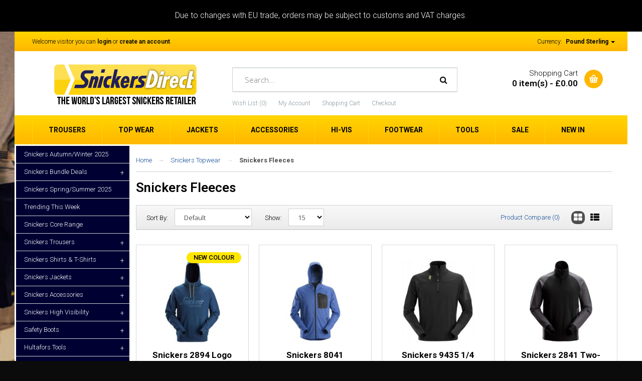

--- FILE ---
content_type: text/html; charset=utf-8
request_url: https://snickersdirect.ie/snickers-tops/snickers-workwear-fleeces
body_size: 27725
content:
<!DOCTYPE html>
<!--[if IE 7]> <html lang="en" class="ie7 responsive"> <![endif]-->
<!--[if IE 8]> <html lang="en" class="ie8 responsive"> <![endif]-->
<!--[if IE 9]> <html lang="en" class="ie9 responsive"> <![endif]-->
<!--[if !IE]><!--> <html lang="en" class="responsive"> <!--<![endif]-->
<head>

              <style type="text/css">
                li.os-image-main{list-style-type:none!important;}                
              </style>
			              


              <script type="text/javascript">
              function ShowCategoriesMobile() {
                document.getElementById("column-left").style.display = "block";
                document.getElementById("ShowCategoriesToggle").style.display = "none";
                document.getElementById("HideCategoriesToggle").style.display = "block";
              }

              function HideCategoriesMobile() {
                document.getElementById("column-left").style.display = "none";
                document.getElementById("HideCategoriesToggle").style.display = "none";
                document.getElementById("ShowCategoriesToggle").style.display = "block";
              }

              </script>

			      

              <style>

                span.os-model{display:none!important;}

                .sale{
                left:15px!important;
                top:15px!important;
                }

                body{
                  background-color:#0B0B0B!important;
                }

                @font-face {
                    font-family: 'Mikro';
                    src: url('/web/fonts/Mikro-Bold.woff2') format('woff2'),
                        url('/web/fonts/Mikro-Bold.woff') format('woff');
                    font-weight: bold;
                    font-style: normal;
                    font-display: swap;
                }

                @font-face {
                    font-family: 'Mikro';
                    src: url('/web/fonts/Mikro-Black.woff2') format('woff2'),
                        url('/web/fonts/Mikro-Black.woff') format('woff');
                    font-weight: 900;
                    font-style: normal;
                    font-display: swap;
                }

                @font-face {
                    font-family: 'Mikro';
                    src: url('/web/fonts/Mikro-Medium.woff2') format('woff2'),
                        url('/web/fonts/Mikro-Medium.woff') format('woff');
                    font-weight: 500;
                    font-style: normal;
                    font-display: swap;
                }

/* ================================================================================================================ */

                GLOBAL SITE OVERRIDES

/* ================================================================================================================ */

@media only screen and (min-width:600px){
#disley{z-index:0!important; position:relative;}
ul.megamenu > li.active > .sub-menu{z-index:13000!important; position:absolute;}}

@media only screen and (min-width:700px){
.product-info .price::after {
    content: 'SPECIAL OFFER';
    position: absolute;
    float: right;
    right: 25px;
    top: 106px;
    background: #FFE610;
    color: #000;
    padding: 6px 20px;
    border-radius: 30px;
    font-weight: bold;
   }
}

@media only screen and (max-width:600px){
.product-info .price::after {
    content: 'SPECIAL OFFER';
    position: absolute;
    float: right;
    right: 9px;
    top: 106px;
    background: #FFE610;
    color: #000;
    padding: 6px 20px;
    border-radius: 30px;
    font-weight: bold;
   }
}


.breadcrumb{display:block!important}

.os-success{display:none!important;}
.os-loading{display:none!important;}
.os-hr{display:none;}
.product-info .options h2{display:none!important;}
.product-info .options{padding-bottom:20px!important;}

.deliveryTime{display:none!important;}

section#nd-control{background: #fee600; margin-top: 20px; margin-bottom: -10px; padding: 15px;}
@media only screen and (max-width:600px){
section#nd-control{padding-right:15%!important;}

.share{display:none!important;}

}
.addSizingAdvice{padding-top:10px;}
a.sizingAdviceSlim{color:#000; font-size:12px;}
.learn-more{color:#000;font-size:12px; padding-left:5px; text-decoration:underline;}
.sizingAdviceSlim img {vertical-align:middle; padding-right:5px;}

                .skipto{text-decoration:underline!important;}

                @media only screen and (max-width:600px){

                .product-grid .product .product-overflow{padding:20px 0px!important;}

                }

                .button, .btn{border-radius:0px!important;}

                @media only screen and (max-width:600px){
                .hide-desktop{display:none;}
                }

                .ul.megamenu > li > .sub-menu{z-index:99999!important;}
                ul.megamenu{z-index:99999!important;}

                .product-info .cart .add-to-cart .quantity #q_up{border-radius:0px!important; padding-top:2px;}
                .product-info .cart .add-to-cart .quantity #q_down{border-radius:0px!important; padding-top:3px;}

                @media only screen and (max-width:600px){
                .product-info .cart .add-to-cart .quantity #q_up{padding-top:3px;}
                .product-info .cart .add-to-cart .quantity #q_down{padding-top:4px;}
                }

                span.promo-text {
                    display: block;
                    width: 100%;
                    height: 34px;
                    background: #ffe600;
                    position: absolute;
                    z-index: 999;
                    top: 0;
                    left: 0;
                    text-align: center;
                    text-transform: uppercase;
                    font-weight: 600;
                    line-height: 34px;
                    font-size: 1.35rem;
                }

                @media only screen and (max-width:600px){
                  span.promo-text {
                    font-size:1rem;
                  }
                }

/* ================================================================================================================ */

                GLOBAL SITE OVERRIDES END

/* ================================================================================================================ */

                *{border-radius:0px!important; -webkit-border-radius:0px!important;}
                a.btn.btn-primary.button-checkout{padding:10px 24px!important;}
                a.button{padding:10px 24px; font-weight:500!important;}
                .product-info .cart .add-to-cart input{font-weight:500!important; text-transform:uppercase;}
                #top #cart_block .cart-heading .cart-icon{border-radius:50%!important;}
                .sale{border-radius:50%!important;}

                @media only screen and (min-width:600px){
                ul.megamenu > li > .sub-menu{padding-top:0px!important;}
                ul.megamenu .sub-menu .content > .row{padding:30px!important;}
                ul.megamenu li .sub-menu .content{border-radius:0px!important;}
                }

                .buttons .btn{padding-top:10px!important; padding-bottom:10px!important;}

                @media only screen and (max-width:600px){
                body {overflow-x: hidden; width: 100%; background:#ffffff!important; }}

                .footer ul li a:before{display:none!important;}

                @media only screen and (min-width:600px){
                .footer .container > div > .row{padding-left:40px!important;}}

                .product-grid .product .only-hover .button{border-radius:0px!important; padding-top:10px; padding-bottom:10px;}
                .product-grid .product{margin-bottom:0px!important;}
                .product-grid .product .product-overflow{border-radius:0px!important;}
                select{border-radius:0px!important;}
                div#tab-description{border-radius:0px!important;}

                @media only screen and (max-width: 600px) { div#camera_wrap_22 { display:none!important;}}
                @media only screen and (min-width: 600px) { div#camera_wrap_23 { display:none!important;}}
                @media only screen and (max-width: 600px) { .responsive .camera_wrap .owl-controls .owl-pagination { display:block!important;}}
                @media only screen and (max-width: 600px) { .camera_wrap .owl-controls .owl-pagination { right:20px!important;}}

                #top #header-center{padding:0px!important;}
                @media only screen and (max-width: 600px) { #top #header-center{padding: 0px 15px 0px 15px!important;}}
                #top .search_form input{border-radius:0px;}

                .product-info .cart .add-to-cart input{border-radius:0px!important;}
                .product-info .options h2{display:inline;}

                @media only screen and (max-width: 600px) { .box{margin-top:0px!important;}}
                .product-grid .product .name a:hover{color:#000000!important;}

                @media screen and (max-width:600px){.megamenuToogle-wrapper{border:none!important;}}

                @media screen and (max-width:600px){.responsive .camera_wrap{display:none!important;}}

                ul.box-filter > li{color:#000!important;}
                #button-filter{border-radius:0px!important; -webkit-border-radius:0px!important;height:32px; padding-top:8px;}

                @media only screen and (max-width:600px){.box.box-with-categories{display:block!important; padding-left:14px;}}
                @media only screen and (min-width:700px){#ShowCategoriesToggle{display:none!important;}}

                @media only screen and (max-width:600px){div#FilterSettings{padding:20px; padding-top:0px; margin: 20px 0px!important; border:solid 1px #ddd;}}
                #ShowCategoriesToggle{width:94%; background:#000;padding:8px;font-size:16px;border:none;color:#fff!important; border-radius:3px;}
                #HideCategoriesToggle{width:94%; background:#000;padding:8px;font-size:16px;border:none;color:#fff!important; border-radius:3px;}

                .responsive ul.megamenu>li.with-sub-menu .open-menu{padding-top:9px!important;}
                .responsive ul.megamenu>li.active .close-menu{padding-top:12px!important;}

                .box-category ul li .head{width:100%!important;}
                .box-category ul li .head a{width:100%!important;}
                .box-category ul li .head .collapsed .plus{float:right!important;}
                .box-category ul li .head a .minus{float:right!important;}

                @media only screen and (min-width:720px){
                #top .logo{padding-top:9px!important;}
                div#header-left{width:35%!important;}
                div#header-center{width:38%!important;}

                }

                span.new-product-label {
                    position: absolute;
                    z-index: 999;
                    right: 15px;
                    float: right;
                    top: 15px;
                    padding: 1px 14px;
                    font-size: 13px;
                    font-weight: 500;
                    background: #ffe600;
                    border-radius:30px!important;
                    color:#000!important;
                    }

              @media only screen and (max-width:600px){
                span.new-product-label {
                  right:10px!important;
                  top:10px!important;
                  font-size:11px;
                  padding: 1px 8px;
                }
              }

              @media only screen and (max-width:600px){
              .adroll_consent_banner .adroll_consent_notice{height:140px!important;}
              .adroll_consent_banner{width:100%!important;}
              }

              @media only screen and (max-width:600px){
              .breadcrumb ul{display:none!important;}


              .product-filter.clearfix{border-radius:0px!important; padding-bottom:12px!important; padding-top:8px;}
              .product-filter .list-options select{margin:0px!important;}
              .product-filter .options{display:none!important;}
              .product-filter .list-options .sort{width:60%!important;}
              .product-filter .list-options .limit{margin-left:65%!important; margin-top:4px!important; position:absolute;}
              ul.box-filter > li > span{font-weight:400!important;}

              .breadcrumb ul{display:none!important;}

              }

              .product-list .name-desc .description{display:none!important;}

              #disley{z-index:10!important;}

              .os-danger{margin-top:20px;}

              #FilterSettings{padding-bottom:30px;}

              /* FILTER BUTTON STYLES */

              #ShowCategoriesToggle{width:94%; background:#000; padding: 8px; font-size:16px;}
              @media screen and (min-width:700px){#ShowCategoriesToggle{display:none;}}

              #HideCategoriesToggle{width:94%; background:#000; padding: 8px; font-size:16px;}
              @media screen and (min-width:700px){#HideCategoriesToggle{display:none;}}

              @media screen and (max-width:700px){.box-with-categories{display:none!important;}}

              .box-heading{border-radius:0px!important; -webkit-border-radius:0px!important;}

              @media screen and (max-width:600px){label.filter-name{width:85%;}}
              @media screen and (min-width:700px){label.filter-name{width:80%;}}

              .tags_product{display:none!important;}

              .clear-filter{background:#000!important;color:#fff!important;}
              a.clear-filter{color:#fff!important;}
              a.clear-filter:hover{color:#fff!important;}
              .clear-filter:hover{background:#000!important;color:#fff!important;}
              .clear-filter:active{background:#000!important;color:#fff!important;}

              .rating i.active{content:url(/web/rating_star_active.png); height:14px;}
              .rating i{content:url(/web/rating_star.png); height:14px;}

              @media only screen and (max-width:600px){

              .megamenu-pattern .container{padding:0px!important;}
              .responsive ul.megamenu .sub-menu .content .row > div{padding:0px!important;}
              .responsive ul.megamenu li .sub-menu .content{padding-top:0px; padding-bottom:0px;}
              li.megamenu-link{padding:16px 20px; border-top: solid 1px #d9d7d7; font-size:14px;}
              .megamenu-link a{height:100%!important; padding:6px 4px; display:block;}
              .responsive ul.megamenu > li > a strong{font-size:15px!important;}
              .mm-hm{display:none!important;}
              #top .header-links li a{font-size:13px!important;}
              }

              .product-grid .product:before{border:none!important; background:#fff!important;}
              .product-grid .product:after{border:none!important; background:#fff!important;}

              @media only screen and (min-width:700px){ .product-overflow.clearfix{ min-height:440px!important; }}
              @media only screen and (max-width:600px){ .product-overflow.clearfix{ min-height:365px!important; }}

              .product-filter.clearfix{border-radius:0px!important;}

              @media only screen and (max-width:600px){
              #mfilter-content-container .product-list{display:none!important;}
              }


              </style>
			  


<script id="mcjs">!function(c,h,i,m,p){m=c.createElement(h),p=c.getElementsByTagName(h)[0],m.async=1,m.src=i,p.parentNode.insertBefore(m,p)}(document,"script","https://chimpstatic.com/mcjs-connected/js/users/afe8c7480812c6a5a9e6985b1/acf14d7a3e18dffff5fee12cf.js");</script>

			      

	<title>Snickers Workwear Fleeces</title>
	<base href="https://snickersdirect.ie/" />

	<!-- Google tag (gtag.js) -->
	<script async src="https://www.googletagmanager.com/gtag/js?id=AW-1072350278">
	</script>
	<script>
	  window.dataLayer = window.dataLayer || [];
	  function gtag(){dataLayer.push(arguments);}
	  gtag('js', new Date());

	  gtag('config', 'AW-1072350278');
	</script>

	<!-- Google tag (gtag.js) -->
	<script async src="https://www.googletagmanager.com/gtag/js?id=G-WWCLF89QJM"></script>
	<script>
	  window.dataLayer = window.dataLayer || [];
	  function gtag(){dataLayer.push(arguments);}
	  gtag('js', new Date());

	  gtag('config', 'G-WWCLF89QJM');
	</script>

	<!-- Meta Pixel Code -->
	<script>
	!function(f,b,e,v,n,t,s)
	{if(f.fbq)return;n=f.fbq=function(){n.callMethod?
	n.callMethod.apply(n,arguments):n.queue.push(arguments)};
	if(!f._fbq)f._fbq=n;n.push=n;n.loaded=!0;n.version='2.0';
	n.queue=[];t=b.createElement(e);t.async=!0;
	t.src=v;s=b.getElementsByTagName(e)[0];
	s.parentNode.insertBefore(t,s)}(window, document,'script',
	'https://connect.facebook.net/en_US/fbevents.js');
	fbq('init', '112335109436647');
	fbq('track', 'PageView');
	</script>
	<noscript><img height="1" width="1" style="display:none"
	src="https://www.facebook.com/tr?id=112335109436647&ev=PageView&noscript=1"
	/></noscript>
	<!-- End Meta Pixel Code -->

	<style>

	@media screen and (max-width:600px){.responsive ul.megamenu > li > a{padding-top:18px!important; padding-bottom:18px!important;}}
	@media screen and (max-width:600px){.responsive ul.megamenu > li.with-sub-menu .open-menu:before{font-size:19px!important;}}
	@media screen and (max-width:600px){.responsive ul.megamenu > li > a strong{font-size:15px!important;}}

	@media screen and (max-width:991px){
		.responsive ul.megamenu > li.with-sub-menu .open-menu{width:100%!important;}
		.responsive ul.megamenu > li.with-sub-menu .open-menu:before{float:right!important;}
		.responsive ul.megamenu > li.active .close-menu{width:100%!important; padding-right:20px!important;}
		.responsive ul.megamenu > li.active .close-menu:before{float:right!important;}
	}

	@media screen and (max-width:600px){.product-grid .product .product-overflow{padding:20px 0px!important;}}

	</style>

	<!-- Meta -->
	<meta charset="utf-8">
	<meta http-equiv="X-UA-Compatible" content="IE=edge,chrome=1" />
		<meta name="viewport" content="width=device-width, initial-scale=1.0">
			<meta name="description" content="Snickers Workwear Fleeces are the ideal for keeping warm in winter. Discover our range of Snickers Fleeces for sale at Snickers Direct." />
			<meta name="keywords" content="Snickers Workwear Fleeces" />
	
		<link href="https://snickersdirect.ie/snickers-workwear-fleeces" rel="canonical" />
		<link href="https://snickersdirect.ie/snickers-workwear-fleeces?page=2" rel="next" />
		<link href="https://snickersdirect.ie/image/catalog/fav.png" rel="icon" />
	
	<!-- Google Fonts -->
	<link href="//fonts.googleapis.com/css?family=Open+Sans:800,700,600,500,400,300" rel="stylesheet" type="text/css">
	<link href="//fonts.googleapis.com/css?family=Roboto:800,700,600,500,400,300" rel="stylesheet" type="text/css">

	<link rel="stylesheet" type="text/css" href="catalog/view/theme/smarti/css/bootstrap.css" />
<link rel="stylesheet" type="text/css" href="catalog/view/theme/smarti/css/stylesheet.css" />
<link rel="stylesheet" type="text/css" href="catalog/view/theme/smarti/css/custom_styles.css" />
<link rel="stylesheet" type="text/css" href="catalog/view/theme/smarti/css/responsive.css" />
<link rel="stylesheet" type="text/css" href="catalog/view/theme/smarti/css/menu.css" />
<link rel="stylesheet" type="text/css" href="catalog/view/theme/smarti/css/owl.carousel.css" />
<link rel="stylesheet" type="text/css" href="catalog/view/javascript/font-awesome/css/font-awesome.min.css" />
<link rel="stylesheet" type="text/css" href="catalog/view/theme/smarti/css/wide-grid.css" />
<style type="text/css">
					body,
		.dropdown-menu,
		textarea, 
		input[type="text"], 
		input[type="password"], 
		input[type="datetime"], 
		input[type="datetime-local"], 
		input[type="date"], 
		input[type="month"], 
		input[type="time"], 
		input[type="week"], 
		input[type="number"], 
		input[type="email"], 
		input[type="url"], 
		input[type="search"], 
		input[type="tel"], 
		input[type="color"], 
		.uneditable-input,
		select,
		.search_form .button-search,
		.search_form .button-search2,
		.product-filter .options .button-group button,
		.custom-footer .pattern {
			color: #000000;
		}
		
		.ui-autocomplete li a {
			color: #000000 !important;
		}
				
				a,
		.dropdown-menu a,
		.vertical ul.megamenu > li > a,
		.filter-product .filter-tabs ul > li.active > a,
		.filter-product .filter-tabs ul > li.active > a:hover,
		.filter-product .filter-tabs ul > li.active > a:focus {
			color: #144E95;
		}
		
		@media (max-width: 960px) {
			.responsive ul.megamenu > li > a {
				color: #144E95 !important;
			}
		}
		
		@media (max-width: 767px) {
     		.responsive ul.megamenu li .sub-menu .content .hover-menu .menu ul li a, 
     		.responsive ul.megamenu li .sub-menu .content .static-menu .menu ul li a {
     		     color: #144E95;
     		}
		}
				
				a:hover,
		.box-category ul li a.active,
		.product-list .actions > div ul,
		.product-grid .product .only-hover ul li a span,
		.hover-product .only-hover ul li a span,
		.product-list .name-desc .rating-reviews .reviews span,
		.product-list .actions > div ul,
		.main-content .content > ul li:before,
		.breadcrumb .container ul li:before,
		.category-wall .name a,
		.breadcrumb ul li:last-child a,
		ul.megamenu li .sub-menu .content .static-menu a.main-menu,
		.vertical ul.megamenu > li:hover > a {
			color: #4d4d4d;
		}
		
		.product-filter .options .button-group button:hover, 
		.product-filter .options .button-group .active {
			background: #4d4d4d;
		}
				
				.customfooter-panels2 .customfooter-panel .heading + .content,
		textarea, 
		input[type="text"], 
		input[type="password"], 
		input[type="datetime"], 
		input[type="datetime-local"], 
		input[type="date"], 
		input[type="month"], 
		input[type="time"], 
		input[type="week"], 
		input[type="number"], 
		input[type="email"], 
		input[type="url"], 
		input[type="search"], 
		input[type="tel"], 
		input[type="color"], 
		.uneditable-input,
		select,
		.col-sm-3 .box .box-content,
		.col-sm-4 .box .box-content,
		.col-md-3 .box .box-content,
		.col-md-4 .box .box-content,
		.col-sm-3 .blog-latest > div,
		.col-sm-4 .blog-latest > div,
		.col-md-3 .blog-latest > div,
		.col-md-4 .blog-latest > div,
		.box-category > ul > li,
		.box-category ul li ul li,
		.product-filter,
		.product-info .description, 
		.product-info .price, 
		.product-info .options, 
		.product-info .cart,
		.breadcrumb ul,
		#main .artblock,
		#main .artblock .name,
		#main .artblock .article-meta,
		.review-list .text,
		.mini-cart-info td,
		ul.megamenu li .sub-menu .content,
		ul.megamenu .sub-menu .content > .border,
		.dropdown-menu,
		.product-list .name-desc .rating-reviews,
		.vertical .megamenu-wrapper {
		     border-color: #d2d2d2;
		}
		
		.review-list .text:before,
		ul.megamenu > li > .sub-menu > .content > .arrow:before,
		#top-bar .dropdown-menu:before,
		#top #cart_block .dropdown-menu:before {
		     border-bottom-color: #d2d2d2;
		}
		
		.vertical ul.megamenu > li > .sub-menu > .content > .arrow:before {
		     border-right-color: #d2d2d2;
		}
				
				.product-list .name-desc .name a,
		ul.megamenu li .product .name a,
		.product-grid .product .name a {
		     color: #000000;
		}
				
				.product-list .name-desc .name a:hover,
		ul.megamenu li .product .name a:hover,
		.product-grid .product .name a:hover,
		.col-sm-3 .products .row > div .product .name a, 
		.col-sm-4 .products .row > div .product .name a, 
		.col-md-3 .products .row > div .product .name a, 
		.col-md-4 .products .row > div .product .name a {
		     color: #ffd500;
		}
				
				.compare-info .price-new, 
		.product-grid .product .price, 
		.hover-product .price,
		.product-list .actions > div .price,
		.product-info .price .price-new,
		ul.megamenu li .product .price,
		.mini-cart-total td:last-child,
		.cart-total table tr td:last-child,
		.mini-cart-info td.total,
		#quickview .price .price-new {
			color: #1a1a1a;
		}
		
		.ui-autocomplete li span.price {
			color: #1a1a1a !important;
		}
				
				.product-list .actions > div .price .price-new,
		.product-grid .product .price .price-new,
		.compare-info .price-new {
		     color: #d90000;
		}
				
				
				.breadcrumb h1 {
		     color: #000000;
		}
				
				.box .box-heading {
		     color: #000000;
		}
				
				.box .box-content {
		     position: relative;
		     padding-top: 20px !important;
		}
		
		.box .box-heading {
		     margin-bottom: 20px;
		}
		
		.box .strip-line {
		     display: none;
		}
		
     		          	     .box {
          	          padding-top: 20px;
          	     }
          	     
               	.box .box-heading {
               	     margin-bottom: 10px;
               	     padding-bottom: 10px;
               	     border-bottom: 2px solid #e4e4e4;
               	}
               	
               	@media (max-width: 767px) { 
               	     .responsive .box .box-heading {
               	          margin-bottom: 0px;
               	     }
               	}
		     				
				body {
			background: #dbdbdb;
		}
				
				
				.product-grid .product .product-overflow ,
		.product-grid .product:before,
		.product-grid .product:after,
		.product-list > div .product-list-overflow,
		.product-list > div:before,
		.product-list > div:after,
		ul.megamenu li .product .product-overflow,
		ul.megamenu li .product:before,
		ul.megamenu li .product:after,
		.product-style-1 .product-grid .product .product-overflow,
		.product-style-2 .product-grid .product .product-overflow {
			border-color: #d9d9d9;
		}
		
		.product-list .actions > div:before,
		.product-style-2 .product-grid .product .name:before {
		     background: #d9d9d9;
		}
				
				.product-grid .product:hover .product-overflow,
		.product-list > div:hover .product-list-overflow,
		ul.megamenu li .product:hover .product-overflow {
			background: #ffffff; /* Old browsers */
			background: -moz-linear-gradient(top,  #ffffff 66%, #f1f6ed 100%); /* FF3.6+ */
			background: -webkit-gradient(linear, left top, left bottom, color-stop(66%,#ffffff), color-stop(100%,#f1f6ed)); /* Chrome,Safari4+ */
			background: -webkit-linear-gradient(top,  #ffffff 66%,#f1f6ed 100%); /* Chrome10+,Safari5.1+ */
			background: -o-linear-gradient(top,  #ffffff 66%,#f1f6ed 100%); /* Opera 11.10+ */
			background: -ms-linear-gradient(top,  #ffffff 66%,#f1f6ed 100%); /* IE10+ */
			background: linear-gradient(to bottom,  #ffffff 66%,#f1f6ed 100%); /* W3C */
			filter: progid:DXImageTransform.Microsoft.gradient( startColorstr='#ffffff', endColorstr='#f1f6ed',GradientType=0 ); /* IE6-9 */
		}
		
		.product-style-1 .product-grid .product:hover .product-overflow {
		     background: #ffffff; /* Old browsers */
		     background: -moz-linear-gradient(top,  #f1f6ed 0%, #ffffff 25%, #ffffff 75%, #ffffff 75%, #f1f6ed 100%); /* FF3.6+ */
		     background: -webkit-gradient(linear, left top, left bottom, color-stop(0%,#f1f6ed), color-stop(25%,#ffffff), color-stop(75%,#ffffff), color-stop(75%,#ffffff), color-stop(100%,#f1f6ed)); /* Chrome,Safari4+ */
		     background: -webkit-linear-gradient(top,  #f1f6ed 0%,#ffffff 25%,#ffffff 75%,#ffffff 75%,#f1f6ed 100%); /* Chrome10+,Safari5.1+ */
		     background: -o-linear-gradient(top,  #f1f6ed 0%,#ffffff 25%,#ffffff 75%,#ffffff 75%,#f1f6ed 100%); /* Opera 11.10+ */
		     background: -ms-linear-gradient(top,  #f1f6ed 0%,#ffffff 25%,#ffffff 75%,#ffffff 75%,#f1f6ed 100%); /* IE10+ */
		     background: linear-gradient(to bottom,  #f1f6ed 0%,#ffffff 25%,#ffffff 75%,#ffffff 75%,#f1f6ed 100%); /* W3C */
		     filter: progid:DXImageTransform.Microsoft.gradient( startColorstr='#f3f9f8', endColorstr='#f3f9f8',GradientType=0 ); /* IE6-9 */
		}
		
		.product-grid .product:hover:before,
		.product-grid .product:hover:after,
		.product-list > div:hover:before,
		.product-list > div:hover:after,
		ul.megamenu li .product:hover:before,
		ul.megamenu li .product:hover:after {
		     background: #f1f6ed;
		}
				
				.product-grid .product:hover .product-overflow ,
		.product-grid .product:hover:before,
		.product-grid .product:hover:after,
		.product-list > div:hover .product-list-overflow,
		.product-list > div:hover:before,
		.product-list > div:hover:after,
		ul.megamenu li .product:hover .product-overflow,
		ul.megamenu li .product:hover:before,
		ul.megamenu li .product:hover:after {
			border-color: #d0e0bd;
		}
				
				.col-sm-3 .box .box-heading, 
		.col-sm-4 .box .box-heading, 
		.col-md-3 .box .box-heading, 
		.col-md-4 .box .box-heading {
			color: #ffffff;
					}
				
                    .col-sm-3 .box .box-heading, 
          .col-sm-4 .box .box-heading, 
          .col-md-3 .box .box-heading, 
          .col-md-4 .box .box-heading {
               background: #b2da35; /* Old browsers */
               background: -moz-linear-gradient(top,  #b2da35 14%, #9abe2d 87%); /* FF3.6+ */
               background: -webkit-gradient(linear, left top, left bottom, color-stop(14%,#b2da35), color-stop(87%,#9abe2d)); /* Chrome,Safari4+ */
               background: -webkit-linear-gradient(top,  #b2da35 14%,#9abe2d 87%); /* Chrome10+,Safari5.1+ */
               background: -o-linear-gradient(top,  #b2da35 14%,#9abe2d 87%); /* Opera 11.10+ */
               background: -ms-linear-gradient(top,  #b2da35 14%,#9abe2d 87%); /* IE10+ */
               background: linear-gradient(to bottom,  #b2da35 14%,#9abe2d 87%); /* W3C */
               filter: progid:DXImageTransform.Microsoft.gradient( startColorstr='#b2da35', endColorstr='#9abe2d',GradientType=0 ); /* IE6-9 */
          }
          		
				.col-sm-3 .box .box-heading, 
		.col-sm-4 .box .box-heading, 
		.col-md-3 .box .box-heading, 
		.col-md-4 .box .box-heading {
			border-color: #82a612;
						text-shadow: none;
					}
				
				.col-sm-3 .box:first-of-type .box-heading, 
		.col-sm-4 .box:first-of-type .box-heading, 
		.col-md-3 .box:first-of-type .box-heading, 
		.col-md-4 .box:first-of-type .box-heading {
			color: #ffd500;
		}
				
				.col-sm-3 .box:first-of-type .box-heading, 
		.col-sm-4 .box:first-of-type .box-heading, 
		.col-md-3 .box:first-of-type .box-heading, 
		.col-md-4 .box:first-of-type .box-heading {
		     background: #424242; /* Old browsers */
		     background: -moz-linear-gradient(top,  #424242 14%, #000000 87%); /* FF3.6+ */
		     background: -webkit-gradient(linear, left top, left bottom, color-stop(14%,#424242), color-stop(87%,#000000)); /* Chrome,Safari4+ */
		     background: -webkit-linear-gradient(top,  #424242 14%,#000000 87%); /* Chrome10+,Safari5.1+ */
		     background: -o-linear-gradient(top,  #424242 14%,#000000 87%); /* Opera 11.10+ */
		     background: -ms-linear-gradient(top,  #424242 14%,#000000 87%); /* IE10+ */
		     background: linear-gradient(to bottom,  #424242 14%,#000000 87%); /* W3C */
		     filter: progid:DXImageTransform.Microsoft.gradient( startColorstr='#424242', endColorstr='#000000',GradientType=0 ); /* IE6-9 */
		}
				
				.col-sm-3 .box:first-of-type .box-heading, 
		.col-sm-4 .box:first-of-type .box-heading, 
		.col-md-3 .box:first-of-type .box-heading, 
		.col-md-4 .box:first-of-type .box-heading {
			border-color: #000000;
		}
				
				textarea:focus,
		input[type="text"]:focus,
		input[type="password"]:focus,
		input[type="datetime"]:focus,
		input[type="datetime-local"]:focus,
		input[type="date"]:focus,
		input[type="month"]:focus,
		input[type="time"]:focus,
		input[type="week"]:focus,
		input[type="number"]:focus,
		input[type="email"]:focus,
		input[type="url"]:focus,
		input[type="search"]:focus,
		input[type="tel"]:focus,
		input[type="color"]:focus,
		.uneditable-input:focus {
			border-color: #ffb700;
		}
				
				textarea:focus,
		input[type="text"]:focus,
		input[type="password"]:focus,
		input[type="datetime"]:focus,
		input[type="datetime-local"]:focus,
		input[type="date"]:focus,
		input[type="month"]:focus,
		input[type="time"]:focus,
		input[type="week"]:focus,
		input[type="number"]:focus,
		input[type="email"]:focus,
		input[type="url"]:focus,
		input[type="search"]:focus,
		input[type="tel"]:focus,
		input[type="color"]:focus,
		.uneditable-input:focus {
		     -webkit-box-shadow: inset 0 1px 1px rgba(0, 0, 0, 0.075), 0 0 8px #ffd500;
		        -moz-box-shadow: inset 0 1px 1px rgba(0, 0, 0, 0.075), 0 0 8px #ffd500;
		             box-shadow: inset 0 1px 1px rgba(0, 0, 0, 0.075), 0 0 8px #ffd500;
		}
				
				
				
				
				#top-bar .container {
			color: #000000;
		}
				
				#top-bar .container > div > div > div > a,
		#top-bar .container > div > div > form > div > a {
			color: #000000;
		}
		
		#top-bar .dropdown .caret {
			border-top: 4px solid #000000;
		}
				
				#top-bar .background {
			background: #ffb700; /* Old browsers */
			background: -moz-linear-gradient(top, #ffb700 0%, #ffd500 0%, #ffb700 99%); /* FF3.6+ */
			background: -webkit-gradient(linear, left top, left bottom, color-stop(0%,#ffb700), color-stop(0%,#ffd500), color-stop(99%,#ffb700)); /* Chrome,Safari4+ */
			background: -webkit-linear-gradient(top, #ffb700 0%,#ffd500 0%,#ffb700 99%); /* Chrome10+,Safari5.1+ */
			background: -o-linear-gradient(top, #ffb700 0%,#ffd500 0%,#ffb700 99%); /* Opera 11.10+ */
			background: -ms-linear-gradient(top, #ffb700 0%,#ffd500 0%,#ffb700 99%); /* IE10+ */
			background: linear-gradient(to bottom, #ffb700 0%,#ffd500 0%,#ffb700 99%); /* W3C */
		}
				
				#top .header-links li a {
			color: #8c9aa2;
		}
				
				#top #cart_block .cart-heading .cart-icon {
			background: #ffb700; /* Old browsers */
			background: -moz-linear-gradient(top, #ffb700 0%, #ffb700 0%, #ffb700 99%); /* FF3.6+ */
			background: -webkit-gradient(linear, left top, left bottom, color-stop(0%,#ffb700), color-stop(0%,#ffb700), color-stop(99%,#ffb700)); /* Chrome,Safari4+ */
			background: -webkit-linear-gradient(top, #ffb700 0%,#ffb700 0%,#ffb700 99%); /* Chrome10+,Safari5.1+ */
			background: -o-linear-gradient(top, #ffb700 0%,#ffb700 0%,#ffb700 99%); /* Opera 11.10+ */
			background: -ms-linear-gradient(top, #ffb700 0%,#ffb700 0%,#ffb700 99%); /* IE10+ */
			background: linear-gradient(to bottom, #ffb700 0%,#ffb700 0%,#ffb700 99%); /* W3C */
		}
				
				#top #cart_block .cart-heading p {
			color: #000000;
		}
				
				#top #cart_block .cart-heading span {
			color: #000000;
		}
				
				
				.search_form .button-search, 
		.search_form .button-search2 {
			color: #000000;
		}
				
				
				ul.megamenu > li > a,
		.megamenuToogle-wrapper .container {
			color: #000000;
						text-shadow: none;
					}
		
		.megamenuToogle-wrapper .container > div span {
			background: #000000;
						box-shadow: none;
			-moz-box-shadow: none;
			-webkit-box-shadow: none;
					}
				
				
				.megamenu-wrapper,
		.megamenuToogle-wrapper {
			background: #ffb700; /* Old browsers */
			background: -moz-linear-gradient(top, #ffb700 0%, #ffd500 0%, #ffb700 99%); /* FF3.6+ */
			background: -webkit-gradient(linear, left top, left bottom, color-stop(0%,#ffb700), color-stop(0%,#ffd500), color-stop(99%,#ffb700)); /* Chrome,Safari4+ */
			background: -webkit-linear-gradient(top, #ffb700 0%,#ffd500 0%,#ffb700 99%); /* Chrome10+,Safari5.1+ */
			background: -o-linear-gradient(top, #ffb700 0%,#ffd500 0%,#ffb700 99%); /* Opera 11.10+ */
			background: -ms-linear-gradient(top, #ffb700 0%,#ffd500 0%,#ffb700 99%); /* IE10+ */
			background: linear-gradient(to bottom, #ffb700 0%,#ffd500 0%,#ffb700 99%); /* W3C */
		}
				
				ul.megamenu > li > a,
		.megamenu-wrapper,
		.megamenuToogle-wrapper {
			border-color: #ffd500;
		}
				
				ul.megamenu > li > a:hover, 
		ul.megamenu > li.active > a, 
		ul.megamenu > li.home > a, 
		ul.megamenu > li:hover > a {
			background: #ffb700; /* Old browsers */
			background: -moz-linear-gradient(top, #ffb700 0%, #ffd500 0%, #ffb700 99%); /* FF3.6+ */
			background: -webkit-gradient(linear, left top, left bottom, color-stop(0%,#ffb700), color-stop(0%,#ffd500), color-stop(99%,#ffb700)); /* Chrome,Safari4+ */
			background: -webkit-linear-gradient(top, #ffb700 0%,#ffd500 0%,#ffb700 99%); /* Chrome10+,Safari5.1+ */
			background: -o-linear-gradient(top, #ffb700 0%,#ffd500 0%,#ffb700 99%); /* Opera 11.10+ */
			background: -ms-linear-gradient(top, #ffb700 0%,#ffd500 0%,#ffb700 99%); /* IE10+ */
			background: linear-gradient(to bottom, #ffb700 0%,#ffd500 0%,#ffb700 99%); /* W3C */
		}
				
				ul.megamenu > li > a:hover, 
		ul.megamenu > li.active > a, 
		ul.megamenu > li.home > a, 
		ul.megamenu > li:hover > a {
			border-color: #ffd500;
		}
				
				.vertical .megamenuToogle-wrapper .container {
			color: #ffffff;
		}
				
				.vertical .megamenuToogle-wrapper {
			background: #23a3ce; /* Old browsers */
			background: -moz-linear-gradient(top, #23a3ce 0%, #12b8d0 0%, #23a3ce 99%); /* FF3.6+ */
			background: -webkit-gradient(linear, left top, left bottom, color-stop(0%,#23a3ce), color-stop(0%,#12b8d0), color-stop(99%,#23a3ce)); /* Chrome,Safari4+ */
			background: -webkit-linear-gradient(top, #23a3ce 0%,#12b8d0 0%,#23a3ce 99%); /* Chrome10+,Safari5.1+ */
			background: -o-linear-gradient(top, #23a3ce 0%,#12b8d0 0%,#23a3ce 99%); /* Opera 11.10+ */
			background: -ms-linear-gradient(top, #23a3ce 0%,#12b8d0 0%,#23a3ce 99%); /* IE10+ */
			background: linear-gradient(to bottom, #23a3ce 0%,#12b8d0 0%,#23a3ce 99%); /* W3C */
		}
				
				.vertical .megamenuToogle-wrapper {
			border-color: #3399b8;
		}
				
				.camera_wrap .owl-controls .owl-pagination span,
		.tp-bullets .bullet {
			background: #ffffff;
		}
				
				.camera_wrap .owl-controls .owl-pagination .active span,
		.tp-bullets .selected, 
		.tp-bullets .bullet:hover {
			background: #ffd500;
		}
				
				.sale {
			color: #ffffff;
		}
				
				.sale {
			background: #9abd2d; /* Old browsers */
			background: -moz-linear-gradient(top, #9abd2d 0%, #b2da35 0%, #9abd2d 99%); /* FF3.6+ */
			background: -webkit-gradient(linear, left top, left bottom, color-stop(0%,#9abd2d), color-stop(0%,#b2da35), color-stop(99%,#9abd2d)); /* Chrome,Safari4+ */
			background: -webkit-linear-gradient(top, #9abd2d 0%,#b2da35 0%,#9abd2d 99%); /* Chrome10+,Safari5.1+ */
			background: -o-linear-gradient(top, #9abd2d 0%,#b2da35 0%,#9abd2d 99%); /* Opera 11.10+ */
			background: -ms-linear-gradient(top, #9abd2d 0%,#b2da35 0%,#9abd2d 99%); /* IE10+ */
			background: linear-gradient(to bottom, #9abd2d 0%,#b2da35 0%,#9abd2d 99%); /* W3C */
		}
				
				.rating i {
			color: #c0c0c0;
		}
		
		.rating i, 
		.rating i:before {
		    background: -webkit-gradient(linear, left top, left bottom, from(#c0c0c0), to(#c0c0c0));
		    -webkit-background-clip: text;
		    -webkit-text-fill-color: transparent;
		    display: initial;
		}
				
				.rating i.active {
			color: #08b7ca;
		}
		
		.rating i.active, 
		.rating i.active:before {
		    background: -webkit-gradient(linear, left top, left bottom, from(#08b7ca), to(#08b7ca));
		    -webkit-background-clip: text;
		    -webkit-text-fill-color: transparent;
		    display: initial;
		}
				
				.button,
		.btn {
			color: #000000 !important;
		}
				
				.button,
		.btn {
			background: #ffb700; /* Old browsers */
			background: -moz-linear-gradient(top, #ffb700 0%, #ffd500 0%, #ffb700 99%); /* FF3.6+ */
			background: -webkit-gradient(linear, left top, left bottom, color-stop(0%,#ffb700), color-stop(0%,#ffd500), color-stop(99%,#ffb700)); /* Chrome,Safari4+ */
			background: -webkit-linear-gradient(top, #ffb700 0%,#ffd500 0%,#ffb700 99%); /* Chrome10+,Safari5.1+ */
			background: -o-linear-gradient(top, #ffb700 0%,#ffd500 0%,#ffb700 99%); /* Opera 11.10+ */
			background: -ms-linear-gradient(top, #ffb700 0%,#ffd500 0%,#ffb700 99%); /* IE10+ */
			background: linear-gradient(to bottom, #ffb700 0%,#ffd500 0%,#ffb700 99%); /* W3C */
		}
				
				.button,
		.btn {
			border-color: #ffb700;
		}
				
				.buttons .left .button, 
		.buttons .center .button,
		.btn-default,
		.input-group-btn .btn-primary,
		.button:hover,
		.btn:hover {
			color: #ffd500 !important;
		}
				
				.buttons .left .button, 
		.buttons .center .button,
		.btn-default,
		.input-group-btn .btn-primary,
		.button:hover,
		.btn:hover {
			background: #000000; /* Old browsers */
			background: -moz-linear-gradient(top, #000000 0%, #525252 0%, #000000 99%); /* FF3.6+ */
			background: -webkit-gradient(linear, left top, left bottom, color-stop(0%,#000000), color-stop(0%,#525252), color-stop(99%,#000000)); /* Chrome,Safari4+ */
			background: -webkit-linear-gradient(top, #000000 0%,#525252 0%,#000000 99%); /* Chrome10+,Safari5.1+ */
			background: -o-linear-gradient(top, #000000 0%,#525252 0%,#000000 99%); /* Opera 11.10+ */
			background: -ms-linear-gradient(top, #000000 0%,#525252 0%,#000000 99%); /* IE10+ */
			background: linear-gradient(to bottom, #000000 0%,#525252 0%,#000000 99%); /* W3C */
		}
				
				.buttons .left .button, 
		.buttons .center .button,
		.btn-default,
		.input-group-btn .btn-primary,
		.button:hover,
		.btn:hover {
			border-color: #525252;
		}
				
				.tab-content .prev-button, 
		.tab-content .next-button,
		.box > .prev, 
		.box > .next,
		.carousel-brands .owl-prev, 
		.carousel-brands .owl-next {
			background: #ffd500 !important; /* Old browsers */
			background: -moz-linear-gradient(top, #ffd500 0%, #ffd500 0%, #ffd500 99%) !important; /* FF3.6+ */
			background: -webkit-gradient(linear, left top, left bottom, color-stop(0%,#ffd500), color-stop(0%,#ffd500), color-stop(99%,#ffd500)) !important; /* Chrome,Safari4+ */
			background: -webkit-linear-gradient(top, #ffd500 0%,#ffd500 0%,#ffd500 99%) !important; /* Chrome10+,Safari5.1+ */
			background: -o-linear-gradient(top, #ffd500 0%,#ffd500 0%,#ffd500 99%) !important; /* Opera 11.10+ */
			background: -ms-linear-gradient(top, #ffd500 0%,#ffd500 0%,#ffd500 99%) !important; /* IE10+ */
			background: linear-gradient(to bottom, #ffd500 0%,#ffd500 0%,#ffd500 99%) !important; /* W3C */
		}
				
				.box-product .owl-pagination > div {
			background: #c0c0c0 !important; /* Old browsers */
			background: -moz-linear-gradient(top, #c0c0c0 0%, #c0c0c0 0%, #c0c0c0 99%) !important; /* FF3.6+ */
			background: -webkit-gradient(linear, left top, left bottom, color-stop(0%,#c0c0c0), color-stop(0%,#c0c0c0), color-stop(99%,#c0c0c0)) !important; /* Chrome,Safari4+ */
			background: -webkit-linear-gradient(top, #c0c0c0 0%,#c0c0c0 0%,#c0c0c0 99%) !important; /* Chrome10+,Safari5.1+ */
			background: -o-linear-gradient(top, #c0c0c0 0%,#c0c0c0 0%,#c0c0c0 99%) !important; /* Opera 11.10+ */
			background: -ms-linear-gradient(top, #c0c0c0 0%,#c0c0c0 0%,#c0c0c0 99%) !important; /* IE10+ */
			background: linear-gradient(to bottom, #c0c0c0 0%,#c0c0c0 0%,#c0c0c0 99%) !important; /* W3C */
		}
				
				.box-product .owl-pagination > div.active {
			background: #ffb700 !important; /* Old browsers */
			background: -moz-linear-gradient(top, #ffb700 0%, #ffd500 0%, #ffb700 99%) !important; /* FF3.6+ */
			background: -webkit-gradient(linear, left top, left bottom, color-stop(0%,#ffb700), color-stop(0%,#ffd500), color-stop(99%,#ffb700)) !important; /* Chrome,Safari4+ */
			background: -webkit-linear-gradient(top, #ffb700 0%,#ffd500 0%,#ffb700 99%) !important; /* Chrome10+,Safari5.1+ */
			background: -o-linear-gradient(top, #ffb700 0%,#ffd500 0%,#ffb700 99%) !important; /* Opera 11.10+ */
			background: -ms-linear-gradient(top, #ffb700 0%,#ffd500 0%,#ffb700 99%) !important; /* IE10+ */
			background: linear-gradient(to bottom, #ffb700 0%,#ffd500 0%,#ffb700 99%) !important; /* W3C */
		}
				
				
				
				.custom-footer .pattern,
		.custom-footer .pattern a,
		ul.contact-us li {
			color: #8a9094;
		}
				
				.custom-footer h4 {
			color: #37b1ce;
		}
				
				ul.contact-us li i,
		.tweets li:before {
			color: #3d3d3d;
		}
				
				.custom-footer .background,
		.standard-body .custom-footer .background {
			background: #2e2e2e;
		}
		
		.custom-footer .pattern {
			background: none;
		}
				
				
				.customfooter-panels > div .heading p span {
			color: #37b1ce;
		}
				
				.customfooter-panels > div .content .overflow-content,
		.customfooter-panels > div .content .overflow-content a {
			color: #8a9094;
		}
				
				
				
				.customfooter-panels .social-icons ul li a {
			background: #a9d032;
		}
				
				.customfooter-panels .contact-details > li p {
			color: #5dcfdd;
		}
				
				.customfooter-panels2 .customfooter-panel .heading {
			color: #ffffff;
					}
				
				.customfooter-panels2 .customfooter-panel .heading {
		     background: #12b8d0; /* Old browsers */
		     background: -moz-linear-gradient(top,  #12b8d0 14%, #23a3ce 87%); /* FF3.6+ */
		     background: -webkit-gradient(linear, left top, left bottom, color-stop(14%,#12b8d0), color-stop(87%,#23a3ce)); /* Chrome,Safari4+ */
		     background: -webkit-linear-gradient(top,  #12b8d0 14%,#23a3ce 87%); /* Chrome10+,Safari5.1+ */
		     background: -o-linear-gradient(top,  #12b8d0 14%,#23a3ce 87%); /* Opera 11.10+ */
		     background: -ms-linear-gradient(top,  #12b8d0 14%,#23a3ce 87%); /* IE10+ */
		     background: linear-gradient(to bottom,  #12b8d0 14%,#23a3ce 87%); /* W3C */
		     filter: progid:DXImageTransform.Microsoft.gradient( startColorstr='#12b8d0', endColorstr='#23a3ce',GradientType=0 ); /* IE6-9 */
		}
				
				.customfooter-panels2 .customfooter-panel .heading {
			border-color: #3399b8;
		}
				
				
				.customfooter-panels2 .social-icons ul li a {
			background-color: #a9d032;
		}
				
				.customfooter-panels2 .contact-details > li:nth-child(2n) {
			background-color: #5dcfdd;
		}
				
				.customfooter-panels2 .contact-details > li:nth-child(2n) {
			color: #3b3b3b;
		}
				
				
				
				
				
				
				
				.footer .pattern,
		.footer .pattern a {
			color: #ffffff;
		}
				
				.footer h4 {
			color: #ffffff;
		}
				
				.footer ul li a:before {
			color: #ffffff;
		}
				
				.footer .container > div > .row > div:before {
			background: #ffd500 !important;
		}
		
		div.rounded .background {
		     border-color: #ffd500;
		}
				
				.footer .background,
		.standard-body .footer .background {
			background: #242424;
		}
				
				
				
				
				.copyright .pattern,
		.copyright .pattern a {
			color: #ffd500;
		}
				
				.copyright .background,
		.standard-body .copyright .background {
		     border-top-color: #525252;
			background: #000000 !important; /* Old browsers */
			background: -moz-linear-gradient(top, #000000 0%, #525252 0%, #000000 99%) !important; /* FF3.6+ */
			background: -webkit-gradient(linear, left top, left bottom, color-stop(0%,#000000), color-stop(0%,#525252), color-stop(99%,#000000)) !important; /* Chrome,Safari4+ */
			background: -webkit-linear-gradient(top, #000000 0%,#525252 0%,#000000 99%) !important; /* Chrome10+,Safari5.1+ */
			background: -o-linear-gradient(top, #000000 0%,#525252 0%,#000000 99%) !important; /* Opera 11.10+ */
			background: -ms-linear-gradient(top, #000000 0%,#525252 0%,#000000 99%) !important; /* IE10+ */
			background: linear-gradient(to bottom, #000000 0%,#525252 0%,#000000 99%) !important; /* W3C */
		}
						
			body,
		.vertical ul.megamenu > li > a strong {
			font-size: 13px;
			font-weight: 300;
						font-family: Roboto;
					}
		
		@media (max-width: 991px) {
     		.responsive ul.megamenu > li > a strong {
     		     font-size: 13px !important;
     		     font-weight: 300 !important;
     		          		     font-family: Roboto !important;
     		          		     text-transform: none;
     		}
		}
		
		#top-bar .container, 
		#top .header-links li a,
		.sale,
		.product-grid .product .only-hover ul li a,
		.hover-product .only-hover ul li a {
			font-size: 12px;
		}
		
		ul.megamenu > li > a strong {
			font-size: 14px;
			font-weight: 700;
						font-family: Roboto;
									text-transform: uppercase;
					}
		
		.megamenuToogle-wrapper .container {		     
			font-weight: 700;
						font-family: Roboto;
									text-transform: uppercase;
					}
		
		.vertical ul.megamenu > li > a strong {
			font-weight: 300;
		}
		
		.product-grid .product .name a,
		.product-list .name-desc .name a,
		ul.megamenu li .product .name a {
		     font-weight: 700;
		     		}
		
		.product-grid .product .name a,
		ul.megamenu li .product .name a {
		     font-size: 17px;
		}
		
		.product-list .name-desc .name a {
		     font-size: 18px;
		}
		
		.box .box-heading,
		.customfooter-panels3 .customfooter-panel .content h3,
		.customfooter-panels3 .customfooter-panel .heading {
			font-size: 17px;
			font-weight: 400;
						font-family: Roboto;
								}

		.col-sm-3 .box .box-heading,
		.col-sm-4 .box .box-heading,
		.col-md-3 .box .box-heading,
		.col-md-4 .box .box-heading,
		.customfooter-panels2 .customfooter-panel .heading {
			font-size: 17px;
			font-weight: 400;
						font-family: Roboto;
									text-transform: uppercase;
					}
		
		.footer h4,
		.custom-footer h4 {
			font-size: 15px;
			font-weight: 600;
								}
		
		.breadcrumb h1 {
			font-size: 26px;
			font-weight: 600;
								}
		
		.button,
		.btn {
			font-size: 13px;
			font-weight: 600;
								}
		
				
		.product-grid .product .price,
		ul.megamenu li .product .price {
			font-size: 19px;
			font-weight: 300;
		}
		
		.product-info .price .price-new {
			font-size: 26px;
			font-weight: 300;
		}
		
		.product-list .actions > div .price {
			font-size: 26px;
			font-weight: 300;
		}
		
		.product-grid .product .price .price-old,
		.product-list .actions > div .price .price-old,
		.product-info .price .price-old {
			font-size: 16px;
			font-weight: 300;
		}
	</style>

<style type="text/css">
		 
	body { background-image:url(image/catalog/WEB_ASSETS/BACKGROUNDS/WEB_CAMPAIGN_SS23_1459_27022023_3.jpg);background-position:top left;background-repeat:no-repeat !important;background-attachment:fixed !important; }
			
				
		 
	.custom-footer .background, 
	.standard-body .custom-footer .background { background-image:url(image/catalog/bg-customfooter-toys.png);background-position:top center;background-repeat:no-repeat !important;background-attachment:scroll !important; }
			
	 
	.box .strip-line,
	.breadcrumb .container .strip-line { background-image:none !important; }
			
		 
	.footer .strip-line { background-image:url(image/catalog/bg-footer-heading-toys.png); }
	</style>

<style type="text/css">
     textarea, 
     input[type="text"], 
     input[type="password"], 
     input[type="datetime"], 
     input[type="datetime-local"], 
     input[type="date"], 
     input[type="month"], 
     input[type="time"], 
     input[type="week"], 
     input[type="number"], 
     input[type="email"], 
     input[type="url"], 
     input[type="search"], 
     input[type="tel"], 
     input[type="color"], 
     .uneditable-input,
     select,
     .dropdown-menu,
     .button,
     .btn,
     .button:before,
     .btn:before,
     .box > .prev, 
     .box > .next,
     .col-sm-3 .box .box-heading:before,
     .col-sm-4 .box .box-heading:before,
     .col-md-3 .box .box-heading:before,
     .col-md-4 .box .box-heading:before,
     .product-grid .product:before,
     .product-grid .product:after,
     .product-grid .product .product-overflow,
     .product-list > div .product-list-overflow,
     .product-list > div:before,
     .product-list > div:after,
     .product-filter,
     .product-filter:before,
     .product-filter .options .button-group button,
     .product-block,
     .customfooter-panels > div .content:before,
     .customfooter-panels > div .content:after,
     .customfooter-panels > div .content .overflow-content,
     .customfooter-panels .google-map,
     div.pagination-results ul li,
     .htabs a:before,
     .review-list .text,
     table.attribute,
     table.list,
     .wishlist-product table,
     .wishlist-info table,
     .compare-info,
     .cart-info table,
     .checkout-product table,
     .table,
     table.attribute thead:before,
     table.list thead:before,
     .wishlist-product table thead:before,
     .wishlist-info table thead:before,
     .compare-info thead:before,
     .cart-info table thead:before,
     .checkout-product table thead:before,
     .table thead:before,
     .manufacturer-list,
     .manufacturer-heading:before,
     .center-column .panel-heading,
     .center-column .panel-heading:before,
     .center-column .panel-body,
     .scrollup,
     .carousel-brands,
     .carousel-brands .owl-prev,
     .carousel-brands .owl-next,
     .megamenu-wrapper:before,
     .container-megamenu.container .megamenu-wrapper,
     .container-megamenu.container .megamenu-pattern,
     ul.megamenu li .sub-menu .content,
     ul.megamenu li .product:before,
     ul.megamenu li .product:after,
     ul.megamenu li .product .product-overflow,
     ul.manufacturer li a,
     ul.megamenu li .sub-menu .content .hover-menu .menu ul ul,
     .megamenuToogle-wrapper:before,
     .container-megamenu.container .megamenuToogle-wrapper,
     .container-megamenu.container .megamenuToogle-pattern,
     .modal-content,
     .customfooter-panels2 .customfooter-panel .heading:before,
     .footer-style-1 .footer .background-fixed,
     .footer-style-1 .footer .background-fixed:before,
     .menu-style-2 .megamenu-wrapper:before {
          border-radius: 10px;
          -webkit-border-radius: 10px;
          -moz-border-radius: 10px;
     }
     
     .container-megamenu.container ul.megamenu > li:first-child > a,
     ul.megamenu > li.home > a:before {
     	border-radius:         10px 0px 0px 10px;
     	-moz-border-radius:    10px 0px 0px 10px;
     	-webkit-border-radius: 10px 0px 0px 10px;
     }
     
     .ui-autocomplete {
          border-radius: 10px !important;
          -webkit-border-radius: 10px !important;
          -moz-border-radius: 10px !important;
     }
     
     .col-sm-3 .box .box-heading,
     .col-sm-4 .box .box-heading,
     .col-md-3 .box .box-heading,
     .col-md-4 .box .box-heading,
     .htabs a,
     .vertical.container-megamenu.container .megamenuToogle-wrapper,
     .vertical.container-megamenu.container .megamenuToogle-pattern,
     .customfooter-panels2 .customfooter-panel .heading {
          border-radius: 10px 10px 0px 0px;
          -moz-border-radius: 10px 10px 0px 0px;
          -webkit-border-radius: 10px 10px 0px 0px;
     }
     
     .ui-autocomplete li:first-child a {
          border-radius: 10px 10px 0px 0px !important;
          -moz-border-radius: 10px 10px 0px 0px !important;
          -webkit-border-radius: 10px 10px 0px 0px !important;
     }
     
     .col-sm-3 .box .box-content,
     .col-sm-4 .box .box-content,
     .col-md-3 .box .box-content,
     .col-md-4 .box .box-content,
     .center-column .tab-content,
     .vertical ul.megamenu > li:last-child,
     .customfooter-panels2 .customfooter-panel .heading + .content {
          border-radius: 0px 0px 10px 10px;
          -webkit-border-radius: 0px 0px 10px 10px;
          -moz-border-radius: 0px 0px 10px 10px;
     }
     
     .vertical ul.megamenu > li:first-child {
           border-radius: 0px;
           -webkit-border-radius:0px;
          -moz-border-radius: 0px;
     }
     
     .vertical .megamenu-wrapper {
          border-radius: 0px 0px 10px 10px !important;
          -webkit-border-radius: 0px 0px 10px 10px !important;
          -moz-border-radius: 0px 0px 10px 10px !important;
     }
     
     .ui-autocomplete li:last-child a {
          border-radius: 0px 0px 10px 10px !important;
          -webkit-border-radius: 0px 0px 10px 10px !important;
          -moz-border-radius: 0px 0px 10px 10px !important;
     }
     
     .product-info .cart .add-to-cart .quantity #q_up {
          border-radius: 0px 10px 0px 0px;
          -webkit-border-radius: 0px 10px 0px 0px;
          -moz-border-radius: 0px 10px 0px 0px;
     }
     
     .product-info .cart .add-to-cart .quantity #q_down {
          border-radius: 0px 0px 10px 0px;
          -webkit-border-radius: 0px 0px 10px 0px;
          -moz-border-radius: 0px 0px 10px 0px;
     }
     
     table.attribute thead td:first-child,
     table.list thead td:first-child,
     .wishlist-product table thead td:first-child,
     .wishlist-info table thead td:first-child,
     .compare-info thead td:first-child,
     .cart-info table thead td:first-child,
     .checkout-product table thead td:first-child,
     .table thead td:first-child {
         -moz-border-radius: 10px 0 0 0;
         -webkit-border-radius: 10px 0 0 0;
         border-radius: 10px 0 0 0;
     }
     
     table.attribute thead td:last-child,
     table.list thead td:last-child,
     .wishlist-product table thead td:last-child,
     .wishlist-info table thead td:last-child,
     .compare-info thead td:last-child,
     .cart-info table thead td:last-child,
     .checkout-product table thead td:last-child,
     .table thead td:last-child {
         -moz-border-radius: 0 10px 0 0;
         -webkit-border-radius: 0 10px 0 0;
         border-radius: 0 10px 0 0;
     }
     
     table.attribute thead td:only-child,
     table.list thead td:only-child,
     .wishlist-product table thead td:only-child,
     .wishlist-info table thead td:only-child,
     .compare-info thead td:only-child,
     .cart-info table thead td:only-child,
     .checkout-product table thead td:only-child,
     .table thead td:only-child {
         -moz-border-radius: 10px 10px 0 0;
         -webkit-border-radius: 10px 10px 0 0;
         border-radius: 10px 10px 0 0;
     }
     
     table.attribute tbody tr:last-child td:first-child,
     table.list tbody tr:last-child td:first-child,
     .wishlist-product table tbody tr:last-child td:first-child,
     .wishlist-info table tbody tr:last-child td:first-child,
     .compare-info tbody tr:last-child td:first-child,
     .cart-info table tbody tr:last-child td:first-child,
     .checkout-product table tbody tr:last-child td:first-child,
     .table tbody tr:last-child td:first-child {
         -moz-border-radius: 0 0 0 10px;
         -webkit-border-radius: 0 0 0 10px;
         border-radius: 0 0 0 4px;
     }
     
     table.attribute tbody tr:last-child td:last-child,
     table.list tbody tr:last-child td:last-child,
     .wishlist-product table tbody tr:last-child td:last-child,
     .wishlist-info table tbody tr:last-child td:last-child,
     .compare-info tbody tr:last-child td:last-child,
     .cart-info table tbody tr:last-child td:last-child,
     .checkout-product table tbody tr:last-child td:last-child,
     .table tbody tr:last-child td:last-child {
         -moz-border-radius: 0 0 10px 0;
         -webkit-border-radius: 0 0 10px 0;
         border-radius: 0 0 10px 0;
     } 
</style>

	
	
	
    <script type="text/javascript" src="catalog/view/theme/smarti/js/jquery-2.1.1.min.js"></script>
<script type="text/javascript" src="catalog/view/theme/smarti/js/jquery-migrate-1.2.1.min.js"></script>
<script type="text/javascript" src="catalog/view/theme/smarti/js/jquery.easing.1.3.js"></script>
<script type="text/javascript" src="catalog/view/theme/smarti/js/bootstrap.min.js"></script>
<script type="text/javascript" src="catalog/view/theme/smarti/js/twitter-bootstrap-hover-dropdown.js"></script>
<script type="text/javascript" src="catalog/view/theme/smarti/js/common.js"></script>
<script type="text/javascript" src="catalog/view/theme/smarti/js/tweetfeed.min.js"></script>

    
    
    <script type="text/javascript" src="catalog/view/theme/smarti/js/owl.carousel.min.js"></script>

        	<script type="text/javascript" src="catalog/view/theme/smarti/js/jquery-ui-1.10.4.custom.min.js"></script>
    
	<script type="text/javascript">
		var responsive_design = 'yes';
	</script>

	
	
<!-- added 21/04/21 BC
<script id="mcjs">!function(c,h,i,m,p){m=c.createElement(h),p=c.getElementsByTagName(h)[0],m.async=1,m.src=i,p.parentNode.insertBefore(m,p)}(document,"script","https://chimpstatic.com/mcjs-connected/js/users/afe8c7480812c6a5a9e6985b1/acf14d7a3e18dffff5fee12cf.js");</script> -->

	<!-- 	<script type="text/javascript">
    var script = document.createElement("script");
    script.async = true; script.type = "text/javascript";
    var target = 'https://www.clickcease.com/monitor/stat.js';
    script.src = target;
    var elem = document.head;
    elem.appendChild(script);
</script>
<noscript><a href="https://www.clickcease.com"><img src="https://monitor.clickcease.com/stats/stats.aspx" alt="Click Fraud Protection"/></a></noscript>

<!--Start of Tawk.to Script-->
<script type="text/javascript">
var Tawk_API=Tawk_API||{}, Tawk_LoadStart=new Date();
(function(){
var s1=document.createElement("script"),s0=document.getElementsByTagName("script")[0];
s1.async=true;
s1.src='https://embed.tawk.to/5880c0f9e8239e1d977e0320/default';
s1.charset='UTF-8';
s1.setAttribute('crossorigin','*');
s0.parentNode.insertBefore(s1,s0);
})();
</script>
<!--End of Tawk.to Script-->

<script type="text/javascript"> adroll_adv_id = "OCMWFYFXYNA5BDUM42A6M2"; adroll_pix_id = "E6D2PH5V5ZHI3ETSMSFFVM"; adroll_version = "2.0";  (function(w, d, e, o, a) { w.__adroll_loaded = true; w.adroll = w.adroll || []; w.adroll.f = [ 'setProperties', 'identify', 'track' ]; var roundtripUrl = "https://s.adroll.com/j/" + adroll_adv_id + "/roundtrip.js"; for (a = 0; a < w.adroll.f.length; a++) { w.adroll[w.adroll.f[a]] = w.adroll[w.adroll.f[a]] || (function(n) { return function() { w.adroll.push([ n, arguments ]) } })(w.adroll.f[a]) }  e = d.createElement('script'); o = d.getElementsByTagName('script')[0]; e.async = 1; e.src = roundtripUrl; o.parentNode.insertBefore(e, o); })(window, document); adroll.track("pageView"); </script> 	<!--[if lt IE 9]>
		<script src="http://html5shim.googlecode.com/svn/trunk/html5.js"></script>
		<script src="catalog/view/theme/smarti/js/respond.min.js"></script>
	<![endif]-->


                

											
</head>
<body class="product-category-121_597  search-style-1 menu-style-2">

																<style type="text/css">.technical-notice{display:block!important; background:#000; padding:18px 10px 10px 10px;} .technical-notice p{text-align:center; width:100%; font-size:16px; color:#fff;} .technical-notice p a{color:#fff; text-decoration:underline;} div.sticky{  position: -webkit-sticky; /* Safari */ position: -moz-sticky; position: -ms-sticky; position: -o-sticky; position: sticky; top: 0; z-index:99;}
</style>
<div class="technical-notice sticky">
<p>Due to changes with EU trade, orders may be subject to customs and VAT charges.</p>
</div>
												




<div id="notification" class="modal fade">
    <div class="modal-dialog">
        <div class="modal-content">
            <div class="modal-header">
                <button type="button" class="close" data-dismiss="modal" aria-hidden="true">&times;</button>
                <h4 class="modal-title">Confirmation</h4>
            </div>
            <div class="modal-body">
                <p></p>
            </div>
            <div class="modal-footer">
                <button type="button" class="btn btn-default button-continue-shopping" data-dismiss="modal">Continue shopping</button>
                <a href="https://snickersdirect.ie/index.php?route=checkout/checkout" class="btn btn-primary button-checkout">Checkout</a>
            </div>
        </div>
    </div>
</div>

<div id="quickview" class="modal fade bs-example-modal-lg">
    <div class="modal-dialog">
        <div class="modal-content">
            <div class="modal-header">
                <button type="button" class="close" data-dismiss="modal" aria-hidden="true">&times;</button>
                <h4 class="modal-title">Product</h4>
            </div>
            <div class="modal-body">
                <p></p>
            </div>
        </div>
    </div>
</div>


<div class="fixed-body">
	<div id="main" class="main-fixed">
		<!-- HEADER
			================================================== -->
		<header>
			<div class="background-header"></div>
			<div class="slider-header">
				<!-- Top Bar -->
				<div id="top-bar" class="fixed">
					<div class="background-top-bar"></div>
					<div class="background">
						<div class="shadow"></div>
						<div class="pattern">
							<div class="container">
								<div class="row">
									<!-- Top Bar Left -->
									<div class="col-sm-6">
										<!-- Welcome text -->
										<div class="welcome-text">
											Welcome visitor you can <a href="https://snickersdirect.ie/index.php?route=account/login"><b>login</b></a> or <a href="https://snickersdirect.ie/index.php?route=account/register"><b>create an account</b></a>.										</div>
									</div>

									<!-- Top Bar Right -->
									<div class="col-sm-6" id="top-bar-right">
										<form action="https://snickersdirect.ie/index.php?route=common/currency/currency" method="post" enctype="multipart/form-data" id="currency_form">
	<!-- Currency -->
	<div class="dropdown">
		Currency:
										<a href="#" class="dropdown-toggle" data-hover="dropdown" data-toggle="dropdown">Pound Sterling <b class="caret"></b></a>
										<ul class="dropdown-menu">
		  		  <li><a href="javascript:;" onclick="$('input[name=\'code\']').attr('value', 'EUR'); $('#currency_form').submit();">Euro</a></li>
		  		  <li><a href="javascript:;" onclick="$('input[name=\'code\']').attr('value', 'GBP'); $('#currency_form').submit();">Pound Sterling</a></li>
		  		  <li><a href="javascript:;" onclick="$('input[name=\'code\']').attr('value', 'USD'); $('#currency_form').submit();">US Dollar</a></li>
		  		</ul>
	</div>
	
    <input type="hidden" name="code" value="" />
    <input type="hidden" name="redirect" value="https://snickersdirect.ie/snickers-tops/snickers-workwear-fleeces" />
</form>
									</div>
								</div>
							</div>
						</div>
					</div>
				</div>

				<!-- Top of pages -->
				<div id="top" class="fixed">
					<div class="background-top"></div>
					<div class="background">
						<div class="shadow"></div>
						<div class="pattern">
							<div class="container" style="padding-bottom: 14px; padding-top: 12px;">
								<div class="row">
									<!-- Header Left -->
									<div class="col-sm-5" id="header-left">
																				<!-- Logo -->
										<div class="logo"><a href="http://snickersdirect.ie"><img src="https://snickersdirect.ie/image/catalog/logo.png" title="Snickers Direct IRL" alt="Snickers Direct IRL" /></a></div>
																			</div>

									<!-- Header Center -->
									<div class="col-sm-4" id="header-center">
										<!-- Search -->
										<div class="search_form">
											<div class="button-search"></div>
											<input type="text" class="input-block-level search-query" name="search" placeholder="Search..." id="search_query" value="" />

																							<div id="autocomplete-results" class="autocomplete-results"></div>

												<script type="text/javascript">
												$(document).ready(function() {
													$('#search_query').autocomplete({
														delay: 0,
														appendTo: "#autocomplete-results",
														source: function(request, response) {
															$.ajax({
																url: 'index.php?route=search/autocomplete&filter_name=' +  encodeURIComponent(request.term),
																dataType: 'json',
																success: function(json) {
																	response($.map(json, function(item) {
																		return {
																			label: item.name,
																			value: item.product_id,
																			href: item.href,
																			thumb: item.thumb,
																			desc: item.desc,
																			price: item.price
																		}
																	}));
																}
															});
														},
														select: function(event, ui) {
															document.location.href = ui.item.href;

															return false;
														},
														focus: function(event, ui) {
													      	return false;
													   	},
													   	minLength: 2
													})
													.data( "ui-autocomplete" )._renderItem = function( ul, item ) {
													  return $( "<li>" )
													    .append( "<a>" + item.label + "<br><span class='price'>" + item.price + "</span></a>" )
													    .appendTo( ul );
													};
												});
												</script>
																					</div>

										<!-- Links -->
										<ul class="header-links">
											<li><a href="https://snickersdirect.ie/index.php?route=account/wishlist" id="wishlist-total">Wish List (0)</a></li>
											<li><a href="https://snickersdirect.ie/index.php?route=account/account">My Account</a></li>
											<li><a href="http://snickersdirect.ie/index.php?route=checkout/cart">Shopping Cart</a></li>
											<li><a href="https://snickersdirect.ie/index.php?route=checkout/checkout">Checkout</a></li>
										</ul>
									</div>

									<!-- Header Right -->
									<div class="col-sm-3" id="header-right">
										
<!-- Cart block -->
<div id="cart_block" class="dropdown">
	<div class="cart-heading dropdown-toogle" data-toggle="dropdown" data-hover="dropdown">
		<i class="cart-icon"></i> 
		<p>Shopping Cart</p>
		<span id="cart-total">0 item(s) - £0.00</span>
	</div>
	
	<div class="dropdown-menu" id="cart_content"><div id="cart_content_ajax">
				<div class="empty">Your shopping cart is empty!</div>
			</div></div>
</div>
									</div>
								</div>
							</div>

							
<div id="megamenu_6036864" class="container-megamenu  horizontal">
		<div class="megaMenuToggle">
		<div class="megamenuToogle-wrapper">
			<div class="megamenuToogle-pattern">
				<div class="container">
					<div><span></span><span></span><span></span></div>
					NAVIGATION				</div>
			</div>
		</div>
	</div>
		<div class="megamenu-wrapper">
		<div class="megamenu-pattern">
			<div class="container">
				<ul class="megamenu fade">
															<li class=' with-sub-menu hover' ><p class='close-menu'></p><p class='open-menu'></p><a href='javascript:;' class='clearfix' ><span><strong>Trousers</strong></span></a><div class="sub-menu" style="width:100%"><div class="content" style="background-image:url(image/catalog/FFF_64x64.png);background-position: top left;background-repeat: no-repeat;"><p class="arrow"></p><div class="row"><div class="col-sm-2  mobile-enabled"><ul class="list-unstyled">







<li class="megamenu-link mm-hm"><a href="/snickers-trousers" style="color:#000;text-decoration:underline;"><b>SNICKERS TROUSERS</b></a></li>









			<li class="megamenu-link"><a href="/snickers-trousers">All Work Trousers</a></li>









			<li class="megamenu-link"><a href="/Snickers-37.5-Trousers">37.5 Trousers</a></li>

			<li class="megamenu-link"><a href="/snickers-baselayer-bottoms">Baselayer Bottoms</a></li>








			<li class="megamenu-link"><a href="/snickers-denim-trousers">Denim Trousers</a></li>









			<li class="megamenu-link"><a href="/snickers-flexiwork-trousers">FlexiWork</a></li>









			<li class="megamenu-link"><a href="/snickers-trousers-snickers-floor-layers-trousers">Floorlayers</a></li>









      <li class="megamenu-link"><a href="/snickers-trousers/snickers-hi-viz-trousers">High Visibility</a></li>









			<li class="megamenu-link"><a href="/snickers-trousers/snickers-workwear-holster-trousers">Holster Pocket</a></li>









			<li class="megamenu-link"><a href="/snickers-trousers/snickers-trousers-non-holster">Non-Holster</a></li>









			<li class="megamenu-link"><a href="/snickers-trousers/snickers-non-knee-pad-trousers">Non-Kneepad</a></li>









			<li class="megamenu-link"><a href="/snickers-overalls-snickers-one-piece">Overalls &amp; Onepieces</a></li>









      <li class="megamenu-link"><a href="/snickers-painters-trousers">Painters</a></li>









			<li class="megamenu-link"><a href="/snickers-trousers/snickers-pirate-trousers">Pirate Trousers</a></li>









			<li class="megamenu-link"><a href="/snickers-trousers/snickers-ruffwork-trousers">RuffWork</a></li>









			<li class="megamenu-link"><a href="/snickers-shorts">Shorts</a></li>









			<li class="megamenu-link"><a href="/snickers-trousers/snickers-trousers-waterproof">Waterproof</a></li>









      <li class="megamenu-link"><a href="/snickers-trousers/snickers-womens-trousers">Womens</a></li>









      <li class="megamenu-link"><a href="/snickers-trousers/snickers-xtr-trousers">XTR Trousers</a></li>









		</ul></div><div class="col-sm-3  mobile-enabled"><ul class="list-unstyled">






			<li class="megamenu-link"><a href="/snickers-trousers/snickers-hi-viz-trousers" style="color:#000;text-decoration:underline;"><b>SNICKERS HI-VIS TROUSERS</b></a></li>






			<li class="megamenu-link"><a href="/snickers-trousers/snickers-hi-viz-trousers">All Hi-Vis Trousers</a></li>






			<li class="megamenu-link"><a href="/snickers-high-visibility/snickers-high-visibility-trousers/non-holster-high-visibility-trousers">Hi-Vis Non Holster</a></li>






			<li class="megamenu-link"><a href="/snickers-high-visibility/snickers-high-visibility-trousers/snickers-high-visibility-non-kneepad-trousers">Hi-Vis Non Kneepad</a></li>






			<li class="megamenu-link"><a href="/snickers-high-visibility/snickers-high-visibility-trousers/snickers-high-visibility-waterproof-trousers">Hi-Vis Waterproof</a></li>






			<li class="megamenu-link mm-hm"><a>&nbsp;</a></li>






			<li class="megamenu-link"><a href="/snickers-shorts" style="color:#000;text-decoration:underline;"><b>SNICKERS SHORTS</b></a></li>






			<li class="megamenu-link"><a href="/snickers-shorts">All Work Shorts</a></li>






			<li class="megamenu-link"><a href="/Snickers-37.5-Technology/Snickers-37.5-Shorts">37.5 Shorts</a></li>






			<li class="megamenu-link"><a href="/snickers-shorts/Snickers-Boxer-Shorts">Boxer Shorts</a></li>






			<li class="megamenu-link"><a href="/snickers-shorts/snickers-cotton-canvas-shorts">Cotton Canvas</a></li>






			<li class="megamenu-link"><a href="/snickers-high-visibility/snickers-high-visibility-shorts">Hi-Vis Shorts</a></li>






			<li class="megamenu-link"><a href="/snickers-shorts/snickers-holster-pocket-shorts">Holster Pocket</a></li>






			<li class="megamenu-link"><a href="/snickers-shorts/snickers-non-holster-shorts">Non-Holster</a></li>






			<li class="megamenu-link"><a href="/snickers-shorts/snickers-painters-shorts">Painters</a></li>






			<li class="megamenu-link"><a href="/snickers-shorts/snickers-pirate-trousers">Pirate</a></li>






			<li class="megamenu-link"><a href="/snickers-shorts/snickers-rip-stop-shorts">Rip Stop</a></li>





	
			<li class="megamenu-link"><a href="/snickers-shorts/snickers-stretch-shorts">Stretch Shorts</a></li>






</ul></div><div class="col-sm-3  mobile-enabled"><ul class="list-unstyled">


			<li class="megamenu-link"><a style="color:#000;text-decoration:underline;"><b>SNICKERS TROUSERS BY STYLE</b></a></li>


			<li class="megamenu-link"><a href="/snickers-slim-fit-trousers">Slim Fit</a></li>

			
			<li class="megamenu-link mm-hm"><a>&nbsp;</a></li>

	
			<li class="megamenu-link"><a style="color:#000;text-decoration:underline;"><b>SNICKERS WATERPROOF TROUSERS</b></a></li>

			
			<li class="megamenu-link"><a href="/snickers-trousers/snickers-trousers-waterproof/Snickers-6901-Waterproof-Shell-Trouser">6901 Waterproof Shell Trousers</a></li>

			
			<li class="megamenu-link"><a href="/snickers-trousers/snickers-trousers-waterproof/snickers-6580">6580 GORE-TEX Insulated Trousers</a></li>

						
			<li class="megamenu-link"><a href="/snickers-trousers/snickers-trousers-waterproof/snickers-8201-rain-trousers">8201 PU Trousers</a></li>

									
			<li class="megamenu-link"><a href="/snickers-trousers/snickers-trousers-waterproof/snickers-8200-8201-rain-snickers-rain-p-90627.html">8200-8201 PU Rain Kit</a></li>

			
			<li class="megamenu-link mm-hm"><a>&nbsp;</a></li>


			<li class="megamenu-link"><a style="color:#000;text-decoration:underline;"><b>SNICKERS PACKAGE DEALS</b></a></li>


			<li class="megamenu-link"><a href="/snickers-trousers-snickers-direct-package-deals">All Package Deals</a></li>


</ul></div><div class="col-sm-2  mobile-disabled"><ul class="list-unstyled">



			<li class="megamenu-link"><a style="color:#000;text-decoration:underline;"><b>BY MODEL</b></a></li>



			<li class="megamenu-link"><a href="/snickers-6241-work-trousers">6241 AllroundWork</a></li>


			
			<li class="megamenu-link"><a href="/Snickers-6923-Flexiwork-Floorlayers">6923 Floorlayers</a></li>


			
			<li class="megamenu-link"><a href="/Snickers-trousers-6902-flexiwork">6902 Ripstop</a></li>


			
			<li class="megamenu-link"><a href="/snickers-6251">6251 AllroundWork</a></li>


			
			<li class="megamenu-link"><a href="/snickers-6271">6271 Full Stretch</a></li>


			
			<li class="megamenu-link"><a href="/snickers-6208">6208 LiteWork</a></li>


			
			<li class="megamenu-link"><a href="/snickers-6247">6247 Womens</a></li>


			
			<li class="megamenu-link"><a href="/snickers-6210">6210 LiteWork</a></li>


			
			<li class="megamenu-link"><a href="/snickers-6214">6214 RuffWork</a></li>


			
			<li class="megamenu-link"><a href="/snickers-trousers-3212-duratwill-work-trousers">3212 Craftsmen</a></li>



			
			<li class="megamenu-link"><a href="/snickers-workwear-3211-cooltwill-holster-trousers-3211-snickers-trousers-p-81621.html">3211 CoolTwill</a></li>


		

			


</ul></div><div class="col-sm-2  mobile-disabled"><ul class="list-unstyled">


			<li class="megamenu-link"><a style="color:#000;text-decoration:underline;"><b>BY MODEL</b></a></li>

			
			<li class="megamenu-link"><a href="/snickers-8201-rain-trousers">8201 Waterproof</a></li>

			
			<li class="megamenu-link"><a href="/Snickers-6619-Allround-Insulated-Trousers">6619 Insulated</a></li>

			
			<li class="megamenu-link"><a href="/snickers-6931">6931 Hi-Vis</a></li>

			
			<li class="megamenu-link"><a href="/snickers-6940">6940 FlexiWork</a></li>

			
			<li class="megamenu-link"><a href="/Snickers-6241-White-Stretch-Painters-Trousers-Holster-Pockets">6241 Painters</a></li>


			<li class="megamenu-link"><a href="/snickers-6580">6580 GORE-TEX</a></li>

			
			<li class="megamenu-link"><a href="/Snickers-6901-Waterproof-Shell-Trouser">6901 Waterproof</a></li>

			
</ul></div></div></div></div></li>
<li class=' with-sub-menu hover' ><p class='close-menu'></p><p class='open-menu'></p><a href='javascript:;' class='clearfix' ><span><strong>Top Wear</strong></span></a><div class="sub-menu" style="width:100%"><div class="content" style="background-image:url(image/catalog/FFF_64x64.png);background-position: top left;background-repeat: no-repeat;"><p class="arrow"></p><div class="row"><div class="col-sm-3  mobile-enabled"><ul class="list-unstyled">



<li class="megamenu-link mm-hm"><a style="color:#000;text-decoration:underline;"><b>SNICKERS TOPWEAR</b></a></li>



<li class="megamenu-link"><a href="/snickers-tops">All Topwear</a></li>



<li class="megamenu-link"><a href="/Snickers-37.5-Technology/Snickers-37.5-T-Shirts">37.5 T-Shirts</a></li>



<li class="megamenu-link"><a href="/snickers-tops/snickers-workwear-base-layer-tops">Base Layers</a></li>



<li class="megamenu-link"><a href="/snickers-tops/snickers-workwear-fleeces">Fleeces</a></li>



<li class="megamenu-link"><a href="/snickers-Workwear-high-visibility-tops">Hi-Vis Tops</a></li>



<li class="megamenu-link"><a href="/snickers-tops/snickers-workwear-hoodies">Hoodies</a></li>



<li class="megamenu-link"><a href="/snickers-shirts-and-t-shirts/snickers-womens-shirts">Ladies Shirts</a></li>



<li class="megamenu-link"><a href="/snickers-tops/snickers-workwear-polo-shirts">Polo Shirts</a></li>



<li class="megamenu-link"><a href="/snickers-shirts-and-t-shirts/snickers-cotton-polos">Cotton Polos</a></li>



<li class="megamenu-link"><a href="/snickers-shirts-and-t-shirts/snickers-wicking-polos">Wicking Polos</a></li>



<li class="megamenu-link"><a href="/snickers-shirts-and-t-shirts/snickers-tshirts">T-Shirts</a></li>



<li class="megamenu-link"><a href="/snickers-shirts-and-t-shirts/snickers-shirts">Shirts</a></li>



<li class="megamenu-link"><a href="/snickers-hoodies-and-sweatshirts/snickers-sweatshirts-jumpers">Sweatshirts</a></li>



<li class="megamenu-link"><a href="/snickers-thermals-socks/snickers-accessories-thermals-undergarments">Thermals</a></li>



<li class="megamenu-link"><a href="/snickers-toolvests">Tool Vests</a></li>



</ul></div><div class="col-sm-3  mobile-enabled"><ul class="list-unstyled">





<li class="megamenu-link"><a style="color:#000;text-decoration:underline;"><b>SNICKERS HI-VIS TOPS</b></a></li>





<li class="megamenu-link"><a href="/snickers-Workwear-high-visibility-tops">All Styles</a></li>





<li class="megamenu-link"><a href="/snickers-high-visibility/snickers-high-visibility-fleeces">Fleeces</a></li>





<li class="megamenu-link"><a href="/snickers-high-visibility/snickers-high-visibility-jackets">Jackets</a></li>





<li class="megamenu-link"><a href="/snickers-high-visibility/snickers-high-visibility-sweatshirts">Sweatshirts</a></li>





<li class="megamenu-link"><a href="/snickers-high-visibility/snickers-high-visibility-toolvest">Toolvests</a></li>





<li class="megamenu-link"><a href="/snickers-high-visibility/snickers-high-visibility-tshirts">T-Shirts</a></li>





<li class="megamenu-link"><a href="/snickers-high-visibility/snickers-high-visibility-vests">Vests</a></li>





<li class="megamenu-link"><a href="/snickers-high-visibility/snickers-high-visibility-waterproofs">Waterproofs</a></li>





<li class="megamenu-link mm-hm"><a>&nbsp;</a></li>





<li class="megamenu-link"><a style="color:#000;text-decoration:underline;"><b>SNICKERS T-SHIRTS BY MODEL</b></a></li>





<li class="megamenu-link"><a href="/snickers-2502">2502 T-Shirt</a></li>





<li class="megamenu-link"><a href="/snickers-2550-t-shirt">2550 Two-Coloured T-Shirt</a></li>





<li class="megamenu-link"><a href="/snickers-2590-logo-t-shirt">2590 Logo T-Shirt</a></li>





<li class="megamenu-link"><a href="/snickers-2526">2526 Organic T-Shirt</a></li>





</ul></div><div class="col-sm-3  mobile-disabled"><ul class="list-unstyled">

<li class="megamenu-link"><a style="color:#000;text-decoration:underline;"><b>SNICKERS FLEECES BY MODEL</b></a></li>

<li class="megamenu-link"><a href="/snickers-9448">9448 LiteWork Fleece</a></li>

<li class="megamenu-link"><a href="/snickers-8004">8004 37.5® Fleece</a></li>

<li class="megamenu-link"><a href="/snickers-8042">8042 FlexiWork Fleece</a></li>

<li class="megamenu-link"><a href="/snickers-9438-micro-fleece">9438 Micro Fleece</a></li>

<li class="megamenu-link"><a href="/snickers-8017">8017 Womens Fleece</a></li>

</ul></div><div class="col-sm-3  mobile-disabled"><ul class="list-unstyled">







<li class="megamenu-link"><a style="color:#000;text-decoration:underline;"><b>SNICKERS POLOS BY MODEL</b></a></li>







<li class="megamenu-link"><a href="/snickers-workwear-2708-classic-polo-shirt-snickers-polo-shirt-p-76013.html">2708 Polo Shirt</a></li>







<li class="megamenu-link"><a href="/Snickers-2724-AllroundWork-37.5-Tech-Polo-Shirt">2724 37.5® Polo Shirt</a></li>










<li class="megamenu-link"><a href="/snickers-2702-womens-polo-shirt-p-91395.html">2702 Womens Polo</a></li>







<li class="megamenu-link"><a href="/snickers-2721-polo-shirt">2721 Polo Shirt</a></li>







<li class="megamenu-link mm-hm"><a>&nbsp;</a></li>







<li class="megamenu-link"><a style="color:#000;text-decoration:underline;"><b>SNICKERS HOODIES BY MODEL</b></a></li>







<li class="megamenu-link"><a href="/snickers-workwear-2800-classic-hoodie-snickers-hoodies-p-90405.html">2800 Classic Hoodie</a></li>







<li class="megamenu-link"><a href="/snickers-2899-classic-logo-hoodie">2899 Logo Hoodie</a></li>







<li class="megamenu-link"><a href="/snickers-8041">8041 FlexiWork Hoodie</a></li>







<li class="megamenu-link"><a href="/snickers-2845-logo-hoodie">2845 Logo Hoodie</a></li>







<li class="megamenu-link"><a href="/snickers-2894-logo-hoodie">2894 Logo Hoodie</a></li>







</ul></div></div></div></div></li>
<li class=' with-sub-menu hover' ><p class='close-menu'></p><p class='open-menu'></p><a href='javascript:;' class='clearfix' ><span><strong>Jackets</strong></span></a><div class="sub-menu" style="width:100%"><div class="content" style="background-image:url(image/catalog/FFF_64x64.png);background-position: top left;background-repeat: no-repeat;"><p class="arrow"></p><div class="row"><div class="col-sm-3  mobile-enabled"><ul class="list-unstyled">





<li class="megamenu-link mm-hm"><a style="color:#000;text-decoration:underline;"><b>SNICKERS JACKETS</b></a></li>





<li class="megamenu-link"><a href="/snickers-workwear-jackets">All Jackets</a></li>





<li class="megamenu-link"><a href="/snickers-body-warmers">Bodywarmers</a></li>





<li class="megamenu-link"><a href="/snickers-gore-tex-jackets">GORE-TEX</a></li>





<li class="megamenu-link"><a href="/snickers-workwear-high-visibility-jackets">Hi-Vis</a></li>





<li class="megamenu-link"><a href="/snickers-workwear-jackets/snickers-lined-jackets">Lined</a></li>





<li class="megamenu-link"><a href="/snickers-workwear-jackets/snickers-painters-jackets">Painters</a></li>





<li class="megamenu-link"><a href="/snickers-workwear-jackets/snickers-service-line-jackets">Service Line</a></li>





<li class="megamenu-link"><a href="/snickers-workwear-jackets/snickers-softshell-jackets">Softshell</a></li>





<li class="megamenu-link"><a href="/snickers-workwear-jackets/snickers-unlinded-jackets">Unlined</a></li>





<li class="megamenu-link"><a href="/snickers-workwear-jackets/snickers-waterproof-jackets">Waterproof</a></li>





<li class="megamenu-link"><a href="/snickers-workwear-jackets/snickers-winter-jackets">Winter</a></li>





<li class="megamenu-link"><a href="/snickers-workwear-jackets/snickers-womens-jackets">Womens</a></li>





</ul></div><div class="col-sm-3  mobile-enabled"><ul class="list-unstyled">






<li class="megamenu-link"><a style="color:#000;text-decoration:underline;"><b>SNICKERS BODYWARMERS</b></a></li>






<li class="megamenu-link"><a href="/snickers-body-warmers/snickers-4512">4512 37.5® Insulator Vest</a></li>






<li class="megamenu-link"><a href="/snickers-4505-soft-shell-vest">4505 Windproof Vest</a></li>







<li class="megamenu-link"><a href="/snickers-4548">4548 Winter Body Warmer</a></li>






<li class="megamenu-link mm-hm"><a>&nbsp;</a></li>






<li class="megamenu-link"><a style="color:#000;text-decoration:underline;"><b>SNICKERS GORE-TEX JACKETS</b></a></li>





<li class="megamenu-link"><a href="/snickers-1980">1980 GORE-TEX Shell Jacket</a></li>






<li class="megamenu-link"><a href="/snickers-1981">1981 GORE-TEX 37.5® Insulated Jacket</a></li>






</ul></div><div class="col-sm-3  mobile-disabled"><ul class="list-unstyled">




<li class="megamenu-link"><a style="color:#000;text-decoration:underline;"><b>SNICKERS HI-VIS JACKETS</b></a></li>




<li class="megamenu-link"><a href="/snickers-workwear-high-visibility-jackets/snickers-1330">1330 Hi-Vis Waterproof Shell Jacket</a></li>




<li class="megamenu-link"><a href="/snickers-workwear-high-visibility-jackets/Snickers-1230-High-Visibility-Softshell-Jacket">1230 Hi-Vis Softshell Jacket</a></li>




<li class="megamenu-link"><a href="/snickers-workwear-high-visibility-jackets/snickers-1830">1830 Hi-Vis Waterproof Parka</a></li>




<li class="megamenu-link"><a href="/snickers-workwear-high-visibility-jackets/Snickers-1138-High-Visibility-Insulated-Jacket">1138 Hi-Vis Insulated Jacket</a></li>




</ul></div></div></div></div></li>
<li class=' with-sub-menu hover' ><p class='close-menu'></p><p class='open-menu'></p><a href='javascript:;' class='clearfix' ><span><strong>Accessories</strong></span></a><div class="sub-menu" style="width:100%"><div class="content" style="background-image:url(image/catalog/FFF_64x64.png);background-position: top left;background-repeat: no-repeat;"><p class="arrow"></p><div class="row"><div class="col-sm-3  mobile-enabled"><ul class="list-unstyled">




<li class="megamenu-link mm-hm"><a style="color:#000;text-decoration:underline;"><b>SNICKERS ACCESSORIES</b></a></li>


<li class="megamenu-link"><a href="/snickers-accessories/">All Accessories</a></li>



<li class="megamenu-link"><a href="/snickers-accessories/snickers-workwear-tool-bags">Bags</a></li>




<li class="megamenu-link"><a href="/snickers-beanies-caps-hats/snickers-beanies">Beanies</a></li>




<li class="megamenu-link"><a href="/snickers-accessories/snickers-workwear-belts">Belts &amp; Braces</a></li>




<li class="megamenu-link"><a href="/snickers-accessories/snickers-caps-and-hats">Caps</a></li>




<li class="megamenu-link"><a href="/snickers-workwear-gloves">Gloves</a></li>




<li class="megamenu-link"><a href="/snickers-accessories/snickers-hammer-holders">Hammer Holders</a></li>




<li class="megamenu-link"><a href="/snickers-accessories/snickers-id-holders">ID Holders</a></li>




<li class="megamenu-link"><a href="/snickers-accessories/snickers-workwear-knee-pads">Kneepads</a></li>




<li class="megamenu-link"><a href="/snickers-accessories/snickers-phone-holders">Phone Holders</a></li>




<li class="megamenu-link"><a href="/snickers-accessories/snickers-workwear-socks">Socks</a></li>




<li class="megamenu-link"><a href="/snickers-accessories/snickers-thermals-and-undergarments">Thermals</a></li>




<li class="megamenu-link"><a href="/snickers-accessories/snickers-tool-belts-and-pouches">Tool Pouches</a></li>




<li class="megamenu-link mm-hm"><a>&nbsp;</a></li>




<li class="megamenu-link"><a style="color:#000;text-decoration:underline;"><b>SNICKERS BAGS</b></a></li>




<li class="megamenu-link"><a href="/snickers-9626">9626 Waterproof Duffel Bag</a></li>




<li class="megamenu-link"><a href="/snickers-9623">9623 Waterproof Backpack</a></li>




</ul></div><div class="col-sm-3  mobile-enabled"><ul class="list-unstyled">


<li class="megamenu-link"><a style="color:#000;text-decoration:underline;"><b>SNICKERS BRACES</b></a></li>


<li class="megamenu-link"><a href="/snickers-accessories/snickers-workwear-belts/Snickers-9064-Logo-Braces">9064 Braces</a></li>


<li class="megamenu-link"><a href="/snickers-workwear-9050-elastic-braces-snickers-braces-p-76143.html">9050 Braces</a></li>


<li class="megamenu-link"><a href="/snickers-accessories/snickers-workwear-belts/snickers-9792-braces-p-90908.html">9792 Braces</a></li>


<li class="megamenu-link mm-hm"><a>&nbsp;</a></li>


<li class="megamenu-link"><a style="color:#000;text-decoration:underline;"><b>SNICKERS BELTS</b></a></li>


<li class="megamenu-link"><a href="/snickers-workwear-9025-ergonomic-belt-snickers-belt-p-89907.html">9025 Belt</a></li>


<li class="megamenu-link"><a href="/snickers-accessories/snickers-workwear-belts/snickers-9004">9004 Logo Belt</a></li>


<li class="megamenu-link"><a href="/snickers-workwear-9033-logo-belt-snickers-belts-p-76141.html">9033 Logo Belt</a></li>


<li class="megamenu-link"><a href="/snickers-workwear-9034-leather-belt-p-90552.html">9034 Leather Belt</a></li>


<li class="megamenu-link mm-hm"><a>&nbsp;</a></li>


<li class="megamenu-link"><a style="color:#000;text-decoration:underline;"><b>SNICKERS HAMMER HOLDERS</b></a></li>


<li class="megamenu-link"><a href="/snickers-workwear-9082-hammer-holder-p-89641.html">9082 Hammer Holder</a></li>


<li class="megamenu-link"><a href="/snickers-workwear-9716-hammer-holder-p-89642.html">9716 Hammer Holder</a></li>


<li class="megamenu-link mm-hm"><a>&nbsp;</a></li>


<li class="megamenu-link"><a style="color:#000;text-decoration:underline;"><b>SNICKERS KNEEPADS</b></a></li>


<li class="megamenu-link"><a href="/snickers-workwear-kneepads-9118-snickers-knee-pads-p-89635.html">9118 Floor Layers</a></li>


<li class="megamenu-link"><a href="/snickers-9110">9110 Kneepads</a></li>


<li class="megamenu-link"><a href="/snickers-workwear-9191-kneepads-9191-snickers-p-90561.html">9191 D30 Kneepads</a></li>


<li class="megamenu-link"><a href="/snickers-9169">9169 Kneepads</a></li>


</ul></div><div class="col-sm-3  mobile-enabled"><ul class="list-unstyled">


<li class="megamenu-link"><a style="color:#000;text-decoration:underline;"><b>SNICKERS CAPS &amp; HATS</b></a></li>


<li class="megamenu-link"><a href="/snickers-beanies-caps-hats/snickers-beanies/Snickers-9007-Heater-Hat-RuffWork-Snickers-Hats">9007 RuffWork Heater Hat</a></li>


<li class="megamenu-link"><a href="/snickers-9014-allroundwork-cotton-beanie-p-91506.html">9014 Cotton Beanie</a></li>


<li class="megamenu-link"><a href="/Snickers-9023-AllroundWork-Fisherman-Beanie">9023 Fisherman Beanie</a></li>


<li class="megamenu-link"><a href="/snickers-9041">9041 Logo Cap</a></li>


<li class="megamenu-link"><a href="/snickers-beanies-caps-hats/snickers-beanies/snickers-9093-black">9093 Windstopper Beanie</a></li>


<li class="megamenu-link"><a href="/Snickers-9024-Flexiwork-Beanie">9024 Fleece Beanie</a></li>


<li class="megamenu-link mm-hm"><a>&nbsp;</a></li>


<li class="megamenu-link"><a style="color:#000;text-decoration:underline;"><b>SNICKERS PHONE HOLDERS</b></a></li>


<li class="megamenu-link"><a href="/snickers-9746">9746 Smartphone Holder</a></li>


</ul></div><div class="col-sm-3  mobile-enabled"><ul class="list-unstyled">





<li class="megamenu-link"><a style="color:#000;text-decoration:underline;"><b>SNICKERS SOCKS</b></a></li>





<li class="megamenu-link"><a href="/snickers-9214-cotton-socks-3-pack">9214 3-pk Cotton Socks</a></li>





<li class="megamenu-link"><a href="/snickers-9216-wool-socks-2-pack">9216 2-pk Wool Socks</a></li>





<li class="megamenu-link"><a href="/snickers-9246-wool-socks-2-pack">9246 2-pk Wool Socks</a></li>





<li class="megamenu-link mm-hm"><a>&nbsp;</a></li>





<li class="megamenu-link"><a style="color:#000;text-decoration:underline;"><b>SNICKERS TOOL POUCHES</b></a></li>





<li class="megamenu-link"><a href="/snickers-9770-carpenters-toolbelt-snickers-tool-belt-p-90617.html">9770 XTR Carpenter Toolbelt</a></li>







<li class="megamenu-link"><a href="/snickers-workwear-9775-carpenters-tool-pouch-p-90904.html">9775 Carpenters Tool Pouch</a></li>





<li class="megamenu-link"><a href="/snickers-9780-electricians-toolbelt-snickers-tool-belt-p-90616.html">9780 XTR Electricians Toolbelt</a></li>





<li class="megamenu-link"><a href="/snickers-workwear-9785-carpenters-tool-pouch-p-90905.html">9785 Electricians Toolbelt</a></li>





<li class="megamenu-link"><a href="/snickers-9790-toolbelt-p-90906.html">9790 XTR Tool Belt</a></li>






</ul></div></div></div></div></li>
<li class=' with-sub-menu hover' ><p class='close-menu'></p><p class='open-menu'></p><a href='javascript:;' class='clearfix' ><span><strong>Hi-Vis</strong></span></a><div class="sub-menu" style="width:100%"><div class="content" style="background-image:url(image/catalog/FFF_64x64.png);background-position: top left;background-repeat: no-repeat;"><p class="arrow"></p><div class="row"><div class="col-sm-4  mobile-enabled"><ul class="list-unstyled">



<li class="megamenu-link mm-hm"><a style="color:#000;text-decoration:underline;"><b>SNICKERS HIGH VISIBILITY</b></a></li>



<li class="megamenu-link"><a href="/snickers-high-visibility">All High Visibility</a></li>



<li class="megamenu-link"><a href="/snickers-high-visibility-fleeces">Hi-Vis Fleeces</a></li>



<li class="megamenu-link"><a href="/snickers-high-visibility-jackets">Hi-Vis Jackets</a></li>



<li class="megamenu-link"><a href="/snickers-high-visibility-onepiece">Hi-Vis Onepieces</a></li>



<li class="megamenu-link"><a href="/snickers-high-visibility-shorts">Hi-Vis Shorts</a></li>



<li class="megamenu-link"><a href="/snickers-high-visibility-sweatshirts">Hi-Vis Sweatshirts</a></li>



<li class="megamenu-link"><a href="/snickers-high-visibility-tshirts">Hi-Vis T-Shirts</a></li>



<li class="megamenu-link"><a href="/snickers-high-visibility-toolvest">Hi-Vis Toolvests</a></li>



<li class="megamenu-link"><a href="/Snickers-high-visibility-tops">Hi-Vis Tops</a></li>



<li class="megamenu-link"><a href="/snickers-high-visibility-trousers">Hi-Vis Trousers</a></li>



<li class="megamenu-link"><a href="/snickers-high-visibility-vests">Hi-Vis Vests</a></li>



<li class="megamenu-link"><a href="/snickers-high-visibility-waterproofs">Hi-Vis Waterproofs</a></li>



</ul></div><div class="col-sm-3  mobile-disabled"><ul class="list-unstyled">



<li class="megamenu-link"><a style="color:#000;text-decoration:underline;"><b>SNICKERS HI-VIS TROUSERS</b></a></li>



<li class="megamenu-link"><a href="/snickers-6243">6243 Hi-Vis Stretch Trousers</a></li>



<li class="megamenu-link"><a href="/Snickers-6230-High-Visibility-Trousers">6230 Hi-Vis Trousers</a></li>



<li class="megamenu-link"><a href="/snickers-6233">6233 Hi-Vis Trousers</a></li>



<li class="megamenu-link"><a href="/snickers-6530">6530 Hi-Vis Shell Trousers</a></li>



<li class="megamenu-link"><a href="/Snickers-Hi-Viz-Trousers-3233-Holster-Pocket">3233 Hi-Vis Trousers</a></li>



<li class="megamenu-link"><a href="/Snickers-Workwear-3235-High-Vis-Holster-Pocket-Cotton-Trousers,-Class-1-p-91315.html">3235 Hi-Vis Trousers</a></li>



<li class="megamenu-link"><a href="/snickers-8243-hi-vis-trousers">8243 PU Hi-Vis Trousers</a></li>



</ul></div></div></div></div></li>
<li class=' with-sub-menu hover' ><p class='close-menu'></p><p class='open-menu'></p><a href='javascript:;' class='clearfix' ><span><strong>Footwear</strong></span></a><div class="sub-menu" style="width:100%"><div class="content" style="background-image:url(image/catalog/FFF_64x64.png);background-position: top left;background-repeat: no-repeat;"><p class="arrow"></p><div class="row"><div class="col-sm-3  mobile-enabled"><ul class="list-unstyled">



<li class="megamenu-link mm-hm"><a style="color:#000;text-decoration:underline;"><b>ALL SAFETY FOOTWEAR</b></a></li>



<li class="megamenu-link"><a href="/safety-boots-and-work-boots">Boots</a></li>



<li class="megamenu-link"><a href="/safety-boots-and-work-boots/catering-safety-footwear">Catering</a></li>



<li class="megamenu-link"><a href="/safety-boots-and-work-boots/chainsaw-safety-boots">Chainsaw</a></li>



<li class="megamenu-link"><a href="/safety-boots-and-work-boots/cheap-safety-boots">Cheap Boots</a></li>



<li class="megamenu-link"><a href="/safety-boots-and-work-boots/Composite-And-Non-Metallic">Composite</a></li>



<li class="megamenu-link"><a href="/safety-boots-and-work-boots/dealer-boots">Dealer Boots</a></li>



<li class="megamenu-link"><a href="/safety-boots-and-work-boots/safety-boots-work-boots-dealer-safety-boots">ESD Footwear</a></li>



<li class="megamenu-link"><a href="/safety-boots-and-work-boots/firemans-work-boots-safety-boots">Firemans Boots</a></li>



<li class="megamenu-link"><a href="/safety-boots-and-work-boots/food-industry-work-boots-safety-boots">Food Industry</a></li>



<li class="megamenu-link"><a href="/safety-boots-and-work-boots/gore-safety-boots">GORE-TEX</a></li>



<li class="megamenu-link"><a href="/safety-boots-and-work-boots/ladies-safety-footwear">Ladies</a></li>



<li class="megamenu-link"><a href="/safety-boots-and-work-boots/metatarsal-protection">Metatarsal</a></li>



</ul></div><div class="col-sm-3  mobile-enabled"><ul class="list-unstyled">


<li class="megamenu-link"><a style="color:#000;text-decoration:underline;"><b>FOOTWEAR BY STYLE</b></a></li>


<li class="megamenu-link"><a href="/safety-boots-and-work-boots/military-safety-boots">Military Boots</a></li>


<li class="megamenu-link"><a href="/safety-boots-and-work-boots/non-metallic-safety-boots">Non Metallic</a></li>


<li class="megamenu-link"><a href="/safety-boots-and-work-boots/safety-boots-work-boots-riggers-boots">Rigger Boots</a></li>


<li class="megamenu-link"><a href="/safety-boots-and-work-boots">Safety Boots</a></li>


<li class="megamenu-link"><a href="/safety-boots-and-work-boots/safety-shoes">Safety Shoes</a></li>


<li class="megamenu-link"><a href="/safety-boots-and-work-boots/safety-trainers">Safety Trainers</a></li>


<li class="megamenu-link"><a href="/safety-boots-and-work-boots/waterproof-safety-boots">Waterproof</a></li>


<li class="megamenu-link"><a href="/safety-boots-and-work-boots/welders-boots">Welders</a></li>


<li class="megamenu-link"><a href="/safety-boots-and-work-boots/wellingtons">Wellingtons</a></li>


<li class="megamenu-link"><a href="/safety-boots-and-work-boots/wide-safety-boots">Wide Fitting</a></li>


<li class="megamenu-link"><a href="/safety-boots-and-work-boots/winter-safety-boots">Winter Boots</a></li>


</ul></div><div class="col-sm-3  mobile-enabled"><ul class="list-unstyled">


<li class="megamenu-link"><a style="color:#000;text-decoration:underline;"><b>FOOTWEAR BY BRAND</b></a></li>


<li class="megamenu-link"><a href="/safety-boots-and-work-boots/amblers-safety-footwear">Amblers</a></li>


<li class="megamenu-link"><a href="/safety-boots-and-work-boots/CAT-Safety-Footwear">CAT</a></li>


<li class="megamenu-link"><a href="/safety-boots-and-work-boots/cofra-safety-boots-and-shoes">Cofra</a></li>


<li class="megamenu-link"><a href="/safety-boots-and-work-boots/dewalt-safety-footwear">DeWalt</a></li>


<li class="megamenu-link"><a href="/safety-boots-and-work-boots/dunlop-safety-wellingtons">Dunlop</a></li>


<li class="megamenu-link"><a href="/safety-boots-and-work-boots/Emma-Safety">Emma Safety</a></li>


<li class="megamenu-link"><a href="/safety-boots-and-work-boots/goliath-safety-footwear">Goliath</a></li>


<li class="megamenu-link"><a href="/safety-boots-and-work-boots/haix-footwear">HAIX</a></li>


<li class="megamenu-link"><a href="/safety-boots-and-work-boots/jallatte-safety-footwear">Jallatte</a></li>


<li class="megamenu-link"><a href="/safety-boots-and-work-boots/jcb-safety-footwear">JCB</a></li>


</ul></div><div class="col-sm-3  mobile-enabled"><ul class="list-unstyled">


<li class="megamenu-link"><a style="color:#000;text-decoration:underline;"><b>FOOTWEAR BY BRAND</b></a></li>


<li class="megamenu-link"><a href="/safety-boots-and-work-boots/magnum-footwear">Magnum</a></li>


<li class="megamenu-link"><a href="/safety-boots-and-work-boots/ProMan-Safety-Footwear">ProMan</a></li>


<li class="megamenu-link"><a href="/safety-boots-and-work-boots/Rock-Fall-Safety-Footwear">Rock Fall</a></li>


<li class="megamenu-link"><a href="/safety-boots-and-work-boots/sterling-safety-footwear">Sterling</a></li>


<li class="megamenu-link"><a href="/steitz-secura-safety-footwear">Steitz Secura</a></li>


<li class="megamenu-link"><a href="/safety-boots-and-work-boots/Solid-Gear-Safety-Footwear">Solid Gear</a></li>


<li class="megamenu-link"><a href="/safety-boots-and-work-boots/timberland-safety-boots">Timberland Pro</a></li>


<li class="megamenu-link"><a href="/safety-boots-and-work-boots/Solid-Gear-Safety-Footwear">Toe Guard</a></li>


<li class="megamenu-link"><a href="/upower">UPower</a></li>

<li class="megamenu-link"><a href="/vismo-safety-footwear">Vismo</a></li>

<li class="megamenu-link"><a href="/safety-boots-and-work-boots/vtech-safety-footwear">V12 Footwear</a></li>

<li class="megamenu-link"><a href="/Worktough-safety">Worktough</a></li>


</ul></div></div></div></div></li>
<li class=' with-sub-menu hover' ><p class='close-menu'></p><p class='open-menu'></p><a href='javascript:;' class='clearfix' ><span><strong>Tools</strong></span></a><div class="sub-menu" style="width:100%"><div class="content" style="background-image:url(image/catalog/FFF_64x64.png);background-position: top left;background-repeat: no-repeat;"><p class="arrow"></p><div class="row"><div class="col-sm-3  mobile-enabled"><ul class="list-unstyled">

<li class="megamenu-link"><a style="color:#000;text-decoration:underline;"><b>HULTAFORS TOOL RANGE</b></a></li>

<li class="megamenu-link"><a href="/hultafors-tools/Hultafors-Chalk-Line-Reels-Chalk">Chalk Line Reels & Chalk</a></li>

<li class="megamenu-link"><a href="/hultafors-tools/Hultafors-Chisels">Chisels</a></li>

<li class="megamenu-link"><a href="/hultafors-tools/Hultafors-Clamps">Clamps</a></li>

<li class="megamenu-link"><a href="/hultafors-tools/Hultafors-Folding-Rules">Folding Rules</a></li>

<li class="megamenu-link"><a href="/hultafors-tools/Hultafors-Hammers">Hammers</a></li>

<li class="megamenu-link"><a href="/hultafors-tools/Hultafors-Lasers-Levels">Lasers</a></li>

</ul></div><div class="col-sm-3  mobile-enabled"><ul class="list-unstyled">

<li class="megamenu-link"><a style="color:#000;text-decoration:underline;"><b>HULTAFORS TOOL RANGE</b></a></li>

<li class="megamenu-link"><a href="/hultafors-tools/Hultafors-Markers-Pencils">Markers & Pencils</a></li>

<li class="megamenu-link"><a href="/hultafors-tools/Hultafors-Other-Measuring-Tools">Other Measuring Tools</a></li>

<li class="megamenu-link"><a href="/hultafors-tools/Hultafors-Pry-Bending-Bars">Pry & Bending Bars</a></li>

<li class="megamenu-link"><a href="/hultafors-tools/Saws">Saws</a></li>

<li class="megamenu-link"><a href="/hultafors-tools/Hultafors-Screwdrivers">Screwdrivers</a></li>

<li class="megamenu-link"><a href="/hultafors-tools/Hultafors-Sledges">Sledges</a></li>

</ul></div><div class="col-sm-3  mobile-enabled"><ul class="list-unstyled">

<li class="megamenu-link"><a style="color:#000;text-decoration:underline;"><b>HULTAFORS TOOL RANGE</b></a></li>

<li class="megamenu-link"><a href="/hultafors-tools/Hultafors-Spirit-Level">Spirit Levels</a></li>

<li class="megamenu-link"><a href="/hultafors-tools/Hultafors-Squares-Measuring">Squares</a></li>

<li class="megamenu-link"><a href="/hultafors-tools/Hultafors-Storage">Storage</a></li>

<li class="megamenu-link"><a href="/hultafors-tools/Hultafors-Talmeter">Talmeter</a></li>

<li class="megamenu-link"><a href="/hultafors-tools/Hultafors-Tape-Measures">Tape Measures</a></li>

<li class="megamenu-link"><a href="/hultafors-tools/Hultafors-Wrecking-Bar">Wrecking Bars</a></li>

</ul></div><div class="col-sm-3  mobile-enabled"><ul class="list-unstyled">

<li class="megamenu-link"><a style="color:#000;text-decoration:underline;"><b>CLC TOOL STORAGE</b></a></li>

<li class="megamenu-link"><a href="/clc-tool-storage/clc-tool-backpacks">Tool Backpacks</a></li>

<li class="megamenu-link"><a href="/clc-tool-storage/clc-softsided-tool-bags">Softsided Tool Bags</a></li>

<li class="megamenu-link"><a href="/clc-tool-storage/clc-toolbets-pouches">Toolbelts and Pouches</a></li>

<li class="megamenu-link"><a href="/clc-tool-storage/clc-tool-lanyards">Tool Lanyards</a></li>

<li class="megamenu-link"><a href="/clc-tool-storage/clc-fishing-bags">Fishing Bags</a></li>

</ul></div></div></div></div></li>
<li class='' ><p class='close-menu'></p><p class='open-menu'></p><a href='/clearance' class='clearfix' ><span><strong>Sale</strong></span></a></li>
<li class='' ><p class='close-menu'></p><p class='open-menu'></p><a href='/snickers-autumn-winter-collection-2025?limit=40' class='clearfix' ><span><strong>New In</strong></span></a></li>
				</ul>
			</div>
		</div>
	</div>
</div>

<style type="text/css">
#megamenu_6036864 ul.megamenu > li > .sub-menu > .content {
	-webkit-transition: all 150ms ease-out !important;
	-moz-transition: all 150ms ease-out !important;
	-o-transition: all 150ms ease-out !important;
	-ms-transition: all 150ms ease-out !important;
	transition: all 150ms ease-out !important;
}
</style>
						</div>
					</div>
				</div>
			</div>

								</header>

							
<!-- MAIN CONTENT
	================================================== -->
<div class="main-content fixed inner-page ">
	<div class="background-content"></div>
	<div class="background">
		<div class="shadow"></div>
		<div class="pattern">

			<style>@media only screen and (max-width:600px){.main-content.inner-page .container{padding-left:15px!important;padding-top:15px!important;}}</style>

			<div class="container" style="padding-left: 31px;">
								
				
				<div class="row">
										<div class="col-md-2" id="column-left">
						
<div class="box box-with-categories">
  <div class="strip-line"></div>
  <div class="box-content box-category">
    <ul class="accordion" id="accordion-category">
            <li class="panel">
                <a href="http://snickersdirect.ie/snickers-autumn-winter-collection-2025">Snickers Autumn/Winter 2025</a>
                              </li>
            <li class="panel">
                <a href="http://snickersdirect.ie/snickers-bundle-deals">Snickers Bundle Deals</a>
                                <span class="head"><a style="float:right;padding-right:5px" class="accordion-toggle collapsed" data-toggle="collapse" data-parent="#accordion-category" href="#category2"><span class="plus" style="color: #fff;">+</span><span class="minus" style="color: #fff;">-</span></a></span>
                <div id="category2" class="panel-collapse collapse " style="clear:both">
        	<ul>
		       		        <li style="padding-left: 5px;">
		         		         <a href="http://snickersdirect.ie/snickers-bundle-deals/snickers-kids-bundle-deals" style="color: #fff; padding-right: 5px;">Snickers Kids Bundle Deals</a>
		         		        </li>
		       		        <li style="padding-left: 5px;">
		         		         <a href="http://snickersdirect.ie/snickers-bundle-deals/snickers-kneepads-bundle-deals" style="color: #fff; padding-right: 5px;">Snickers Kneepads Bundle Deals</a>
		         		        </li>
		       		        <li style="padding-left: 5px;">
		         		         <a href="http://snickersdirect.ie/snickers-bundle-deals/snickers-multibuy-bundle-deals" style="color: #fff; padding-right: 5px;">Snickers Multi-Buy Bundle Deals</a>
		         		        </li>
		       		        <li style="padding-left: 5px;">
		         		         <a href="http://snickersdirect.ie/snickers-bundle-deals/snickers-sweatshirts-bundle-deals" style="color: #fff; padding-right: 5px;">Snickers Sweatshirts Bundle Deals</a>
		         		        </li>
		       		        <li style="padding-left: 5px;">
		         		         <a href="http://snickersdirect.ie/snickers-bundle-deals/snickers-topwear-bundle-deals" style="color: #fff; padding-right: 5px;">Snickers Topwear Bundle Deals</a>
		         		        </li>
		       		        <li style="padding-left: 5px;">
		         		         <a href="http://snickersdirect.ie/snickers-bundle-deals/snickers-trousers-bundle-deals" style="color: #fff; padding-right: 5px;">Snickers Trousers Bundle Deals</a>
		         		        </li>
		       	        </ul>
        </div>
                      </li>
            <li class="panel">
                <a href="http://snickersdirect.ie/snickers-spring-summer-collection-2025">Snickers Spring/Summer 2025</a>
                              </li>
            <li class="panel">
                <a href="http://snickersdirect.ie/snickers-trending-this-week">Trending This Week</a>
                              </li>
            <li class="panel">
                <a href="http://snickersdirect.ie/snickers-core-range">Snickers Core Range</a>
                              </li>
            <li class="panel">
                <a href="http://snickersdirect.ie/snickers-trousers">Snickers Trousers</a>
                                <span class="head"><a style="float:right;padding-right:5px" class="accordion-toggle collapsed" data-toggle="collapse" data-parent="#accordion-category" href="#category6"><span class="plus" style="color: #fff;">+</span><span class="minus" style="color: #fff;">-</span></a></span>
                <div id="category6" class="panel-collapse collapse " style="clear:both">
        	<ul>
		       		        <li style="padding-left: 5px;">
		         		         <a href="http://snickersdirect.ie/snickers-trousers/snickers-baselayer-bottoms" style="color: #fff; padding-right: 5px;">Snickers Baselayer Bottoms</a>
		         		        </li>
		       		        <li style="padding-left: 5px;">
		         		         <a href="http://snickersdirect.ie/snickers-trousers/snickers-denim-trousers" style="color: #fff; padding-right: 5px;">Snickers Denim Trousers</a>
		         		        </li>
		       		        <li style="padding-left: 5px;">
		         		         <a href="http://snickersdirect.ie/snickers-trousers/snickers-trousers-snickers-direct-package-deals" style="color: #fff; padding-right: 5px;">Snickers Direct Package Deals</a>
		         		        </li>
		       		        <li style="padding-left: 5px;">
		         		         <a href="http://snickersdirect.ie/snickers-trousers/snickers-flexiwork-trousers" style="color: #fff; padding-right: 5px;">Snickers Flexiwork Trousers</a>
		         		        </li>
		       		        <li style="padding-left: 5px;">
		         		         <a href="http://snickersdirect.ie/snickers-trousers/snickers-trousers-snickers-floor-layers-trousers" style="color: #fff; padding-right: 5px;">Snickers Floor Layers Trousers</a>
		         		        </li>
		       		        <li style="padding-left: 5px;">
		         		         <a href="http://snickersdirect.ie/snickers-trousers/snickers-hi-viz-trousers" style="color: #fff; padding-right: 5px;">Snickers Hi-Vis Trousers</a>
		         		        </li>
		       		        <li style="padding-left: 5px;">
		         		         <a href="http://snickersdirect.ie/snickers-trousers/snickers-litework-trousers" style="color: #fff; padding-right: 5px;">Snickers LiteWork Trousers</a>
		         		        </li>
		       		        <li style="padding-left: 5px;">
		         		         <a href="http://snickersdirect.ie/snickers-trousers/snickers-painters-trousers" style="color: #fff; padding-right: 5px;">Snickers Painters Trousers</a>
		         		        </li>
		       		        <li style="padding-left: 5px;">
		         		         <a href="http://snickersdirect.ie/snickers-trousers/snickers-workwear-pirate-trousers" style="color: #fff; padding-right: 5px;">Snickers Pirate Trousers</a>
		         		        </li>
		       		        <li style="padding-left: 5px;">
		         		         <a href="http://snickersdirect.ie/snickers-trousers/snickers-ruffwork-trousers" style="color: #fff; padding-right: 5px;">Snickers RuffWork Trousers</a>
		         		        </li>
		       		        <li style="padding-left: 5px;">
		         		         <a href="http://snickersdirect.ie/snickers-trousers/snickers-slim-fit-trousers" style="color: #fff; padding-right: 5px;">Snickers Slim Fit Trousers</a>
		         		        </li>
		       		        <li style="padding-left: 5px;">
		         		         <a href="http://snickersdirect.ie/snickers-trousers/snickers-workwear-holster-trousers" style="color: #fff; padding-right: 5px;">Snickers Trousers Holster</a>
		         		        </li>
		       		        <li style="padding-left: 5px;">
		         		         <a href="http://snickersdirect.ie/snickers-trousers/snickers-trousers-non-holster" style="color: #fff; padding-right: 5px;">Snickers Trousers Non Holster</a>
		         		        </li>
		       		        <li style="padding-left: 5px;">
		         		         <a href="http://snickersdirect.ie/snickers-trousers/snickers-non-knee-pad-trousers" style="color: #fff; padding-right: 5px;">Snickers Trousers Non Knee Pad</a>
		         		        </li>
		       		        <li style="padding-left: 5px;">
		         		         <a href="http://snickersdirect.ie/snickers-trousers/snickers-trousers-waterproof" style="color: #fff; padding-right: 5px;">Snickers Waterproof Trousers</a>
		         		        </li>
		       		        <li style="padding-left: 5px;">
		         		         <a href="http://snickersdirect.ie/snickers-trousers/snickers-womens-trousers" style="color: #fff; padding-right: 5px;">Snickers Womens Trousers</a>
		         		        </li>
		       		        <li style="padding-left: 5px;">
		         		         <a href="http://snickersdirect.ie/snickers-trousers/snickers-xtr-trousers" style="color: #fff; padding-right: 5px;">Snickers XTR Trousers</a>
		         		        </li>
		       	        </ul>
        </div>
                      </li>
            <li class="panel">
                <a href="http://snickersdirect.ie/snickers-shirts-and-t-shirts">Snickers Shirts &amp; T-Shirts</a>
                                <span class="head"><a style="float:right;padding-right:5px" class="accordion-toggle collapsed" data-toggle="collapse" data-parent="#accordion-category" href="#category7"><span class="plus" style="color: #fff;">+</span><span class="minus" style="color: #fff;">-</span></a></span>
                <div id="category7" class="panel-collapse collapse " style="clear:both">
        	<ul>
		       		        <li style="padding-left: 5px;">
		         		         <a href="http://snickersdirect.ie/snickers-shirts-and-t-shirts/snickers-cotton-polos" style="color: #fff; padding-right: 5px;">Snickers Cotton Polos</a>
		         		        </li>
		       		        <li style="padding-left: 5px;">
		         		         <a href="http://snickersdirect.ie/snickers-shirts-and-t-shirts/snickers-cotton-tshirts" style="color: #fff; padding-right: 5px;">Snickers Cotton T-Shirts</a>
		         		        </li>
		       		        <li style="padding-left: 5px;">
		         		         <a href="http://snickersdirect.ie/snickers-shirts-and-t-shirts/snickers-polo-shirts" style="color: #fff; padding-right: 5px;">Snickers Polo Shirts</a>
		         		        </li>
		       		        <li style="padding-left: 5px;">
		         		         <a href="http://snickersdirect.ie/snickers-shirts-and-t-shirts/snickers-shirts" style="color: #fff; padding-right: 5px;">Snickers Shirts</a>
		         		        </li>
		       		        <li style="padding-left: 5px;">
		         		         <a href="http://snickersdirect.ie/snickers-shirts-and-t-shirts/snickers-tshirts" style="color: #fff; padding-right: 5px;">Snickers T-Shirts</a>
		         		        </li>
		       		        <li style="padding-left: 5px;">
		         		         <a href="http://snickersdirect.ie/snickers-shirts-and-t-shirts/snickers-wicking-polos" style="color: #fff; padding-right: 5px;">Snickers Wicking Polos</a>
		         		        </li>
		       		        <li style="padding-left: 5px;">
		         		         <a href="http://snickersdirect.ie/snickers-shirts-and-t-shirts/snickers-wicking-t-shirts" style="color: #fff; padding-right: 5px;">Snickers Wicking T-Shirts</a>
		         		        </li>
		       		        <li style="padding-left: 5px;">
		         		         <a href="http://snickersdirect.ie/snickers-shirts-and-t-shirts/snickers-womens-shirts" style="color: #fff; padding-right: 5px;">Snickers Womens Shirts</a>
		         		        </li>
		       	        </ul>
        </div>
                      </li>
            <li class="panel">
                <a href="http://snickersdirect.ie/snickers-workwear-jackets">Snickers Jackets</a>
                                <span class="head"><a style="float:right;padding-right:5px" class="accordion-toggle collapsed" data-toggle="collapse" data-parent="#accordion-category" href="#category8"><span class="plus" style="color: #fff;">+</span><span class="minus" style="color: #fff;">-</span></a></span>
                <div id="category8" class="panel-collapse collapse " style="clear:both">
        	<ul>
		       		        <li style="padding-left: 5px;">
		         		         <a href="http://snickersdirect.ie/snickers-workwear-jackets/snickers-body-warmers" style="color: #fff; padding-right: 5px;">Snickers Body Warmers</a>
		         		        </li>
		       		        <li style="padding-left: 5px;">
		         		         <a href="http://snickersdirect.ie/snickers-workwear-jackets/snickers-gore-tex-jackets" style="color: #fff; padding-right: 5px;">Snickers GORE-TEX Jackets</a>
		         		        </li>
		       		        <li style="padding-left: 5px;">
		         		         <a href="http://snickersdirect.ie/snickers-workwear-jackets/snickers-workwear-high-visibility-jackets" style="color: #fff; padding-right: 5px;">Snickers High Visibility Jackets</a>
		         		        </li>
		       		        <li style="padding-left: 5px;">
		         		         <a href="http://snickersdirect.ie/snickers-workwear-jackets/snickers-jackets-full-range" style="color: #fff; padding-right: 5px;">Snickers Jackets All</a>
		         		        </li>
		       		        <li style="padding-left: 5px;">
		         		         <a href="http://snickersdirect.ie/snickers-workwear-jackets/snickers-lined-jackets" style="color: #fff; padding-right: 5px;">Snickers Lined Jackets</a>
		         		        </li>
		       		        <li style="padding-left: 5px;">
		         		         <a href="http://snickersdirect.ie/snickers-workwear-jackets/snickers-painters-jackets" style="color: #fff; padding-right: 5px;">Snickers Painters Jackets</a>
		         		        </li>
		       		        <li style="padding-left: 5px;">
		         		         <a href="http://snickersdirect.ie/snickers-workwear-jackets/snickers-service-line-jackets" style="color: #fff; padding-right: 5px;">Snickers Service Line Jackets</a>
		         		        </li>
		       		        <li style="padding-left: 5px;">
		         		         <a href="http://snickersdirect.ie/snickers-workwear-jackets/snickers-softshell-jackets" style="color: #fff; padding-right: 5px;">Snickers Softshell Jackets</a>
		         		        </li>
		       		        <li style="padding-left: 5px;">
		         		         <a href="http://snickersdirect.ie/snickers-workwear-jackets/snickers-unlinded-jackets" style="color: #fff; padding-right: 5px;">Snickers Unlined Jackets</a>
		         		        </li>
		       		        <li style="padding-left: 5px;">
		         		         <a href="http://snickersdirect.ie/snickers-workwear-jackets/snickers-waterproof-jackets" style="color: #fff; padding-right: 5px;">Snickers Waterproof Jackets</a>
		         		        </li>
		       		        <li style="padding-left: 5px;">
		         		         <a href="http://snickersdirect.ie/snickers-workwear-jackets/snickers-winter-jackets" style="color: #fff; padding-right: 5px;">Snickers Winter Jackets</a>
		         		        </li>
		       		        <li style="padding-left: 5px;">
		         		         <a href="http://snickersdirect.ie/snickers-workwear-jackets/snickers-womens-jackets" style="color: #fff; padding-right: 5px;">Snickers Womens Jackets</a>
		         		        </li>
		       		        <li style="padding-left: 5px;">
		         		         <a href="http://snickersdirect.ie/snickers-workwear-jackets/snickers-xtr-jackets" style="color: #fff; padding-right: 5px;">Snickers XTR Jackets</a>
		         		        </li>
		       	        </ul>
        </div>
                      </li>
            <li class="panel">
                <a href="http://snickersdirect.ie/snickers-accessories">Snickers Accessories</a>
                                <span class="head"><a style="float:right;padding-right:5px" class="accordion-toggle collapsed" data-toggle="collapse" data-parent="#accordion-category" href="#category9"><span class="plus" style="color: #fff;">+</span><span class="minus" style="color: #fff;">-</span></a></span>
                <div id="category9" class="panel-collapse collapse " style="clear:both">
        	<ul>
		       		        <li style="padding-left: 5px;">
		         		         <a href="http://snickersdirect.ie/snickers-accessories/snickers-workwear-tool-bags" style="color: #fff; padding-right: 5px;">Bags</a>
		         		        </li>
		       		        <li style="padding-left: 5px;">
		         		         <a href="http://snickersdirect.ie/snickers-accessories/snickers-workwear-belts" style="color: #fff; padding-right: 5px;">Belts</a>
		         		        </li>
		       		        <li style="padding-left: 5px;">
		         		         <a href="http://snickersdirect.ie/snickers-accessories/snickers-braces" style="color: #fff; padding-right: 5px;">Braces</a>
		         		        </li>
		       		        <li style="padding-left: 5px;">
		         		         <a href="http://snickersdirect.ie/snickers-accessories/snickers-folding-rulers" style="color: #fff; padding-right: 5px;">Folding Rulers</a>
		         		        </li>
		       		        <li style="padding-left: 5px;">
		         		         <a href="http://snickersdirect.ie/snickers-accessories/snickers-hammer-holders" style="color: #fff; padding-right: 5px;">Hammer Holders</a>
		         		        </li>
		       		        <li style="padding-left: 5px;">
		         		         <a href="http://snickersdirect.ie/snickers-accessories/snickers-caps-and-hats" style="color: #fff; padding-right: 5px;">Hats &amp; Caps</a>
		         		        </li>
		       		        <li style="padding-left: 5px;">
		         		         <a href="http://snickersdirect.ie/snickers-accessories/snickers-id-holders" style="color: #fff; padding-right: 5px;">ID Holders</a>
		         		        </li>
		       		        <li style="padding-left: 5px;">
		         		         <a href="http://snickersdirect.ie/snickers-accessories/snickers-phone-holders" style="color: #fff; padding-right: 5px;">Phone Holders</a>
		         		        </li>
		       		        <li style="padding-left: 5px;">
		         		         <a href="http://snickersdirect.ie/snickers-accessories/snickers-bags" style="color: #fff; padding-right: 5px;">Snickers Bags</a>
		         		        </li>
		       		        <li style="padding-left: 5px;">
		         		         <a href="http://snickersdirect.ie/snickers-accessories/snickers-workwear-knee-pads" style="color: #fff; padding-right: 5px;">Snickers Kneepads</a>
		         		        </li>
		       		        <li style="padding-left: 5px;">
		         		         <a href="http://snickersdirect.ie/snickers-accessories/snickers-workwear-socks" style="color: #fff; padding-right: 5px;">Socks</a>
		         		        </li>
		       		        <li style="padding-left: 5px;">
		         		         <a href="http://snickersdirect.ie/snickers-accessories/snickers-thermals-and-undergarments" style="color: #fff; padding-right: 5px;">Thermals &amp; Undergarments</a>
		         		        </li>
		       		        <li style="padding-left: 5px;">
		         		         <a href="http://snickersdirect.ie/snickers-accessories/snickers-tool-belts-and-pouches" style="color: #fff; padding-right: 5px;">Tool Belt and Pouches</a>
		         		        </li>
		       	        </ul>
        </div>
                      </li>
            <li class="panel">
                <a href="http://snickersdirect.ie/snickers-high-visibility">Snickers High Visibility</a>
                                <span class="head"><a style="float:right;padding-right:5px" class="accordion-toggle collapsed" data-toggle="collapse" data-parent="#accordion-category" href="#category10"><span class="plus" style="color: #fff;">+</span><span class="minus" style="color: #fff;">-</span></a></span>
                <div id="category10" class="panel-collapse collapse " style="clear:both">
        	<ul>
		       		        <li style="padding-left: 5px;">
		         		         <a href="http://snickersdirect.ie/snickers-high-visibility/snickers-high-visibility-full-range" style="color: #fff; padding-right: 5px;">All Snickers High-Visibility</a>
		         		        </li>
		       		        <li style="padding-left: 5px;">
		         		         <a href="http://snickersdirect.ie/snickers-high-visibility/snickers-high-visibility-fleeces" style="color: #fff; padding-right: 5px;">Snickers Hi-Vis Fleeces</a>
		         		        </li>
		       		        <li style="padding-left: 5px;">
		         		         <a href="http://snickersdirect.ie/snickers-high-visibility/snickers-high-visibility-jackets" style="color: #fff; padding-right: 5px;">Snickers Hi-Vis Jackets</a>
		         		        </li>
		       		        <li style="padding-left: 5px;">
		         		         <a href="http://snickersdirect.ie/snickers-high-visibility/snickers-high-visibility-onepiece" style="color: #fff; padding-right: 5px;">Snickers Hi-Vis Onepieces</a>
		         		        </li>
		       		        <li style="padding-left: 5px;">
		         		         <a href="http://snickersdirect.ie/snickers-high-visibility/snickers-high-visibility-shorts" style="color: #fff; padding-right: 5px;">Snickers Hi-Vis Shorts</a>
		         		        </li>
		       		        <li style="padding-left: 5px;">
		         		         <a href="http://snickersdirect.ie/snickers-high-visibility/snickers-high-visibility-sweatshirts" style="color: #fff; padding-right: 5px;">Snickers Hi-Vis Sweatshirts</a>
		         		        </li>
		       		        <li style="padding-left: 5px;">
		         		         <a href="http://snickersdirect.ie/snickers-high-visibility/snickers-high-visibility-tshirts" style="color: #fff; padding-right: 5px;">Snickers Hi-Vis T-Shirts</a>
		         		        </li>
		       		        <li style="padding-left: 5px;">
		         		         <a href="http://snickersdirect.ie/snickers-high-visibility/snickers-high-visibility-toolvest" style="color: #fff; padding-right: 5px;">Snickers Hi-Vis Toolvests</a>
		         		        </li>
		       		        <li style="padding-left: 5px;">
		         		         <a href="http://snickersdirect.ie/snickers-high-visibility/Snickers-high-visibility-tops" style="color: #fff; padding-right: 5px;">Snickers Hi-Vis Topwear</a>
		         		        </li>
		       		        <li style="padding-left: 5px;">
		         		         <a href="http://snickersdirect.ie/snickers-high-visibility/snickers-high-visibility-trousers" style="color: #fff; padding-right: 5px;">Snickers Hi-Vis Trousers</a>
		         		        </li>
		       		        <li style="padding-left: 5px;">
		         		         <a href="http://snickersdirect.ie/snickers-high-visibility/snickers-high-visibility-vests" style="color: #fff; padding-right: 5px;">Snickers Hi-Vis Vests</a>
		         		        </li>
		       		        <li style="padding-left: 5px;">
		         		         <a href="http://snickersdirect.ie/snickers-high-visibility/snickers-high-visibility-waterproofs" style="color: #fff; padding-right: 5px;">Snickers Hi-Vis Waterproofs</a>
		         		        </li>
		       	        </ul>
        </div>
                      </li>
            <li class="panel">
                <a href="http://snickersdirect.ie/safety-boots-and-work-boots">Safety Boots</a>
                                <span class="head"><a style="float:right;padding-right:5px" class="accordion-toggle collapsed" data-toggle="collapse" data-parent="#accordion-category" href="#category11"><span class="plus" style="color: #fff;">+</span><span class="minus" style="color: #fff;">-</span></a></span>
                <div id="category11" class="panel-collapse collapse " style="clear:both">
        	<ul>
		       		        <li style="padding-left: 5px;">
		         		         <a href="http://snickersdirect.ie/safety-boots-and-work-boots/steitz-secura-safety-footwear" style="color: #fff; padding-right: 5px;">Steitz Secura Safety Footwear</a>
		         		        </li>
		       		        <li style="padding-left: 5px;">
		         		         <a href="http://snickersdirect.ie/safety-boots-and-work-boots/titan-safety-footwear" style="color: #fff; padding-right: 5px;">Titan Safety Footwear</a>
		         		        </li>
		       		        <li style="padding-left: 5px;">
		         		         <a href="http://snickersdirect.ie/safety-boots-and-work-boots/safety-boots-accessories" style="color: #fff; padding-right: 5px;">Accessories</a>
		         		        </li>
		       		        <li style="padding-left: 5px;">
		         		         <a href="http://snickersdirect.ie/safety-boots-and-work-boots/safety-boots-work-boots-all-types" style="color: #fff; padding-right: 5px;">All Types Of Footwear</a>
		         		        </li>
		       		        <li style="padding-left: 5px;">
		         		         <a href="http://snickersdirect.ie/safety-boots-and-work-boots/safety-boots-and-work-boots-all-styles" style="color: #fff; padding-right: 5px;">Boots</a>
		         		        </li>
		       		        <li style="padding-left: 5px;">
		         		         <a href="http://snickersdirect.ie/safety-boots-and-work-boots/CAT-Safety-Footwear" style="color: #fff; padding-right: 5px;">CAT Safety Footwear</a>
		         		        </li>
		       		        <li style="padding-left: 5px;">
		         		         <a href="http://snickersdirect.ie/safety-boots-and-work-boots/catering-safety-footwear" style="color: #fff; padding-right: 5px;">Catering Safety Footwear</a>
		         		        </li>
		       		        <li style="padding-left: 5px;">
		         		         <a href="http://snickersdirect.ie/safety-boots-and-work-boots/chainsaw-safety-boots" style="color: #fff; padding-right: 5px;">Chainsaw Boots</a>
		         		        </li>
		       		        <li style="padding-left: 5px;">
		         		         <a href="http://snickersdirect.ie/safety-boots-and-work-boots/cheap-safety-boots" style="color: #fff; padding-right: 5px;">Cheap Safety Boots</a>
		         		        </li>
		       		        <li style="padding-left: 5px;">
		         		         <a href="http://snickersdirect.ie/safety-boots-and-work-boots/Cheap-Safety-Shoes" style="color: #fff; padding-right: 5px;">Cheap Safety Shoes</a>
		         		        </li>
		       		        <li style="padding-left: 5px;">
		         		         <a href="http://snickersdirect.ie/safety-boots-and-work-boots/Composite-And-Non-Metallic" style="color: #fff; padding-right: 5px;">Composite &amp; Non Metallic</a>
		         		        </li>
		       		        <li style="padding-left: 5px;">
		         		         <a href="http://snickersdirect.ie/safety-boots-and-work-boots/dealer-boots" style="color: #fff; padding-right: 5px;">Dealer Boots</a>
		         		        </li>
		       		        <li style="padding-left: 5px;">
		         		         <a href="http://snickersdirect.ie/safety-boots-and-work-boots/safety-boots-work-boots-dealer-safety-boots" style="color: #fff; padding-right: 5px;">ESD Footwear</a>
		         		        </li>
		       		        <li style="padding-left: 5px;">
		         		         <a href="http://snickersdirect.ie/safety-boots-and-work-boots/firemans-work-boots-safety-boots" style="color: #fff; padding-right: 5px;">Firemans Boots</a>
		         		        </li>
		       		        <li style="padding-left: 5px;">
		         		         <a href="http://snickersdirect.ie/safety-boots-and-work-boots/food-industry-work-boots-safety-boots" style="color: #fff; padding-right: 5px;">Food Industry</a>
		         		        </li>
		       		        <li style="padding-left: 5px;">
		         		         <a href="http://snickersdirect.ie/safety-boots-and-work-boots/Foundry-Boots" style="color: #fff; padding-right: 5px;">Foundry Boots</a>
		         		        </li>
		       		        <li style="padding-left: 5px;">
		         		         <a href="http://snickersdirect.ie/safety-boots-and-work-boots/gore-safety-boots" style="color: #fff; padding-right: 5px;">Gore Tex Safety Footwear</a>
		         		        </li>
		       		        <li style="padding-left: 5px;">
		         		         <a href="http://snickersdirect.ie/safety-boots-and-work-boots/High-Leg-Safety-Boots" style="color: #fff; padding-right: 5px;">High Leg Safety Boots</a>
		         		        </li>
		       		        <li style="padding-left: 5px;">
		         		         <a href="http://snickersdirect.ie/safety-boots-and-work-boots/ladies-safety-footwear" style="color: #fff; padding-right: 5px;">Ladies Safety Footwear</a>
		         		        </li>
		       		        <li style="padding-left: 5px;">
		         		         <a href="http://snickersdirect.ie/safety-boots-and-work-boots/Ladies-Shoes" style="color: #fff; padding-right: 5px;">Ladies Shoes</a>
		         		        </li>
		       		        <li style="padding-left: 5px;">
		         		         <a href="http://snickersdirect.ie/safety-boots-and-work-boots/gents-safety-boots-shoes" style="color: #fff; padding-right: 5px;">Mens Safety Footwear</a>
		         		        </li>
		       		        <li style="padding-left: 5px;">
		         		         <a href="http://snickersdirect.ie/safety-boots-and-work-boots/metatarsal-protection" style="color: #fff; padding-right: 5px;">Metatarsal Safety Boots</a>
		         		        </li>
		       		        <li style="padding-left: 5px;">
		         		         <a href="http://snickersdirect.ie/safety-boots-and-work-boots/military-safety-boots" style="color: #fff; padding-right: 5px;">Military Safety Boots</a>
		         		        </li>
		       		        <li style="padding-left: 5px;">
		         		         <a href="http://snickersdirect.ie/safety-boots-and-work-boots/Non-Leather-Boots-Shoes" style="color: #fff; padding-right: 5px;">Non Leather Boots &amp; Shoes</a>
		         		        </li>
		       		        <li style="padding-left: 5px;">
		         		         <a href="http://snickersdirect.ie/safety-boots-and-work-boots/non-metallic-safety-boots" style="color: #fff; padding-right: 5px;">Non Metallic Safety Boots</a>
		         		        </li>
		       		        <li style="padding-left: 5px;">
		         		         <a href="http://snickersdirect.ie/safety-boots-and-work-boots/Occupational" style="color: #fff; padding-right: 5px;">Occupational</a>
		         		        </li>
		       		        <li style="padding-left: 5px;">
		         		         <a href="http://snickersdirect.ie/safety-boots-and-work-boots/police-footwear" style="color: #fff; padding-right: 5px;">Police Footwear</a>
		         		        </li>
		       		        <li style="padding-left: 5px;">
		         		         <a href="http://snickersdirect.ie/safety-boots-and-work-boots/safety-boots-work-boots-riggers-boots" style="color: #fff; padding-right: 5px;">Rigger Boots</a>
		         		        </li>
		       		        <li style="padding-left: 5px;">
		         		         <a href="http://snickersdirect.ie/index.php?route=product/category&amp;path=268_674" style="color: #fff; padding-right: 5px;">Safety Boots</a>
		         		        </li>
		       		        <li style="padding-left: 5px;">
		         		         <a href="http://snickersdirect.ie/safety-boots-and-work-boots/safety-shoes" style="color: #fff; padding-right: 5px;">Safety Shoes</a>
		         		        </li>
		       		        <li style="padding-left: 5px;">
		         		         <a href="http://snickersdirect.ie/safety-boots-and-work-boots/safety-trainers" style="color: #fff; padding-right: 5px;">Safety Trainers</a>
		         		        </li>
		       		        <li style="padding-left: 5px;">
		         		         <a href="http://snickersdirect.ie/safety-boots-and-work-boots/size-14-safety-boots" style="color: #fff; padding-right: 5px;">Size 14 Safety Footwear</a>
		         		        </li>
		       		        <li style="padding-left: 5px;">
		         		         <a href="http://snickersdirect.ie/safety-boots-and-work-boots/size-15-safety-boots" style="color: #fff; padding-right: 5px;">Size 15 Safety Footwear</a>
		         		        </li>
		       		        <li style="padding-left: 5px;">
		         		         <a href="http://snickersdirect.ie/safety-boots-and-work-boots/size-16-safety-boots" style="color: #fff; padding-right: 5px;">Size 16 Safety Footwear</a>
		         		        </li>
		       		        <li style="padding-left: 5px;">
		         		         <a href="http://snickersdirect.ie/safety-boots-and-work-boots/size-17-safety-boots" style="color: #fff; padding-right: 5px;">Size 17 Safety Footwear</a>
		         		        </li>
		       		        <li style="padding-left: 5px;">
		         		         <a href="http://snickersdirect.ie/safety-boots-and-work-boots/size-2-safety-boots" style="color: #fff; padding-right: 5px;">Size 2 Safety Footwear</a>
		         		        </li>
		       		        <li style="padding-left: 5px;">
		         		         <a href="http://snickersdirect.ie/safety-boots-and-work-boots/size-3-safety-boots" style="color: #fff; padding-right: 5px;">Size 3 Safety Footwear</a>
		         		        </li>
		       		        <li style="padding-left: 5px;">
		         		         <a href="http://snickersdirect.ie/safety-boots-and-work-boots/Thinsulate-Lined-safety-boots" style="color: #fff; padding-right: 5px;">Thinsulate Lined Safety Boots</a>
		         		        </li>
		       		        <li style="padding-left: 5px;">
		         		         <a href="http://snickersdirect.ie/safety-boots-and-work-boots/waterproof-safety-boots" style="color: #fff; padding-right: 5px;">Waterproof Safety Footwear</a>
		         		        </li>
		       		        <li style="padding-left: 5px;">
		         		         <a href="http://snickersdirect.ie/safety-boots-and-work-boots/welders-boots" style="color: #fff; padding-right: 5px;">Welders Boots</a>
		         		        </li>
		       		        <li style="padding-left: 5px;">
		         		         <a href="http://snickersdirect.ie/safety-boots-and-work-boots/wellingtons" style="color: #fff; padding-right: 5px;">Wellingtons</a>
		         		        </li>
		       		        <li style="padding-left: 5px;">
		         		         <a href="http://snickersdirect.ie/safety-boots-and-work-boots/wide-safety-boots" style="color: #fff; padding-right: 5px;">Wide Fit Safety Boots</a>
		         		        </li>
		       		        <li style="padding-left: 5px;">
		         		         <a href="http://snickersdirect.ie/safety-boots-and-work-boots/winter-safety-boots" style="color: #fff; padding-right: 5px;">Winter Safety Boots</a>
		         		        </li>
		       		        <li style="padding-left: 5px;">
		         		         <a href="http://snickersdirect.ie/safety-boots-and-work-boots/amblers-safety-footwear" style="color: #fff; padding-right: 5px;">Amblers</a>
		         		        </li>
		       		        <li style="padding-left: 5px;">
		         		         <a href="http://snickersdirect.ie/safety-boots-and-work-boots/cofra-safety-boots-and-shoes" style="color: #fff; padding-right: 5px;">Cofra</a>
		         		        </li>
		       		        <li style="padding-left: 5px;">
		         		         <a href="http://snickersdirect.ie/safety-boots-and-work-boots/dewalt-safety-footwear" style="color: #fff; padding-right: 5px;">Dewalt</a>
		         		        </li>
		       		        <li style="padding-left: 5px;">
		         		         <a href="http://snickersdirect.ie/safety-boots-and-work-boots/dunlop-safety-boots" style="color: #fff; padding-right: 5px;">Dunlop</a>
		         		        </li>
		       		        <li style="padding-left: 5px;">
		         		         <a href="http://snickersdirect.ie/safety-boots-and-work-boots/Emma-Safety" style="color: #fff; padding-right: 5px;">Emma Safety Footwear</a>
		         		        </li>
		       		        <li style="padding-left: 5px;">
		         		         <a href="http://snickersdirect.ie/safety-boots-and-work-boots/goliath-safety-footwear" style="color: #fff; padding-right: 5px;">Goliath</a>
		         		        </li>
		       		        <li style="padding-left: 5px;">
		         		         <a href="http://snickersdirect.ie/safety-boots-and-work-boots/haix-footwear" style="color: #fff; padding-right: 5px;">Haix</a>
		         		        </li>
		       		        <li style="padding-left: 5px;">
		         		         <a href="http://snickersdirect.ie/safety-boots-and-work-boots/himalayan-safety-boots-shoes" style="color: #fff; padding-right: 5px;">Himalayan</a>
		         		        </li>
		       		        <li style="padding-left: 5px;">
		         		         <a href="http://snickersdirect.ie/safety-boots-and-work-boots/jallatte-safety-footwear" style="color: #fff; padding-right: 5px;">Jallatte</a>
		         		        </li>
		       		        <li style="padding-left: 5px;">
		         		         <a href="http://snickersdirect.ie/safety-boots-and-work-boots/jcb-safety-footwear" style="color: #fff; padding-right: 5px;">JCB</a>
		         		        </li>
		       		        <li style="padding-left: 5px;">
		         		         <a href="http://snickersdirect.ie/safety-boots-and-work-boots/magnum-footwear" style="color: #fff; padding-right: 5px;">Magnum Boots</a>
		         		        </li>
		       		        <li style="padding-left: 5px;">
		         		         <a href="http://snickersdirect.ie/safety-boots-and-work-boots/ProMan-Safety-Footwear" style="color: #fff; padding-right: 5px;">ProMan</a>
		         		        </li>
		       		        <li style="padding-left: 5px;">
		         		         <a href="http://snickersdirect.ie/safety-boots-and-work-boots/puma-safety-boots-shoes" style="color: #fff; padding-right: 5px;">Puma Safety Footwear</a>
		         		        </li>
		       		        <li style="padding-left: 5px;">
		         		         <a href="http://snickersdirect.ie/safety-boots-and-work-boots/redwing-safetyboots" style="color: #fff; padding-right: 5px;">Red Wing Safety Boots</a>
		         		        </li>
		       		        <li style="padding-left: 5px;">
		         		         <a href="http://snickersdirect.ie/safety-boots-and-work-boots/Rock-Fall-Safety-Footwear" style="color: #fff; padding-right: 5px;">Rock Fall</a>
		         		        </li>
		       		        <li style="padding-left: 5px;">
		         		         <a href="http://snickersdirect.ie/safety-boots-and-work-boots/Solid-Gear-Safety-Footwear" style="color: #fff; padding-right: 5px;">Solid Gear Safety Footwear</a>
		         		        </li>
		       		        <li style="padding-left: 5px;">
		         		         <a href="http://snickersdirect.ie/safety-boots-and-work-boots/sterling-safety-footwear" style="color: #fff; padding-right: 5px;">Sterling</a>
		         		        </li>
		       		        <li style="padding-left: 5px;">
		         		         <a href="http://snickersdirect.ie/safety-boots-and-work-boots/timberland-safety-boots" style="color: #fff; padding-right: 5px;">Timberland Pro</a>
		         		        </li>
		       		        <li style="padding-left: 5px;">
		         		         <a href="http://snickersdirect.ie/safety-boots-and-work-boots/upower" style="color: #fff; padding-right: 5px;">UPower Safety Footwear</a>
		         		        </li>
		       		        <li style="padding-left: 5px;">
		         		         <a href="http://snickersdirect.ie/safety-boots-and-work-boots/vtech-safety-footwear" style="color: #fff; padding-right: 5px;">V12 Footwear</a>
		         		        </li>
		       	        </ul>
        </div>
                      </li>
            <li class="panel">
                <a href="http://snickersdirect.ie/hultafors-tools">Hultafors Tools</a>
                                <span class="head"><a style="float:right;padding-right:5px" class="accordion-toggle collapsed" data-toggle="collapse" data-parent="#accordion-category" href="#category12"><span class="plus" style="color: #fff;">+</span><span class="minus" style="color: #fff;">-</span></a></span>
                <div id="category12" class="panel-collapse collapse " style="clear:both">
        	<ul>
		       		        <li style="padding-left: 5px;">
		         		         <a href="http://snickersdirect.ie/hultafors-tools/Hultafors-Chalk-Line-Reels-Chalk" style="color: #fff; padding-right: 5px;">Chalk Line Reels &amp; Chalk</a>
		         		        </li>
		       		        <li style="padding-left: 5px;">
		         		         <a href="http://snickersdirect.ie/hultafors-tools/Hultafors-Chisels" style="color: #fff; padding-right: 5px;">Chisels</a>
		         		        </li>
		       		        <li style="padding-left: 5px;">
		         		         <a href="http://snickersdirect.ie/hultafors-tools/Hultafors-Clamps" style="color: #fff; padding-right: 5px;">Clamps</a>
		         		        </li>
		       		        <li style="padding-left: 5px;">
		         		         <a href="http://snickersdirect.ie/hultafors-tools/Hultafors-Folding-Rules" style="color: #fff; padding-right: 5px;">Folding Rules</a>
		         		        </li>
		       		        <li style="padding-left: 5px;">
		         		         <a href="http://snickersdirect.ie/hultafors-tools/Hultafors-Hammers" style="color: #fff; padding-right: 5px;">Hammers</a>
		         		        </li>
		       		        <li style="padding-left: 5px;">
		         		         <a href="http://snickersdirect.ie/hultafors-tools/Hultafors-Lasers-Levels" style="color: #fff; padding-right: 5px;">Lasers</a>
		         		        </li>
		       		        <li style="padding-left: 5px;">
		         		         <a href="http://snickersdirect.ie/hultafors-tools/Hultafors-Markers-Pencils" style="color: #fff; padding-right: 5px;">Markers &amp; Pencils</a>
		         		        </li>
		       		        <li style="padding-left: 5px;">
		         		         <a href="http://snickersdirect.ie/hultafors-tools/Hultafors-Other-Measuring-Tools" style="color: #fff; padding-right: 5px;">Other Measuring Tools</a>
		         		        </li>
		       		        <li style="padding-left: 5px;">
		         		         <a href="http://snickersdirect.ie/hultafors-tools/Hultafors-Pry-Bending-Bars" style="color: #fff; padding-right: 5px;">Pry &amp; Bending Bars</a>
		         		        </li>
		       		        <li style="padding-left: 5px;">
		         		         <a href="http://snickersdirect.ie/hultafors-tools/Saws" style="color: #fff; padding-right: 5px;">Saws</a>
		         		        </li>
		       		        <li style="padding-left: 5px;">
		         		         <a href="http://snickersdirect.ie/hultafors-tools/Hultafors-Screwdrivers" style="color: #fff; padding-right: 5px;">Screwdrivers</a>
		         		        </li>
		       		        <li style="padding-left: 5px;">
		         		         <a href="http://snickersdirect.ie/hultafors-tools/Hultafors-Sledges" style="color: #fff; padding-right: 5px;">Sledges</a>
		         		        </li>
		       		        <li style="padding-left: 5px;">
		         		         <a href="http://snickersdirect.ie/hultafors-tools/Hultafors-Spirit-Level" style="color: #fff; padding-right: 5px;">Spirit Levels</a>
		         		        </li>
		       		        <li style="padding-left: 5px;">
		         		         <a href="http://snickersdirect.ie/hultafors-tools/Hultafors-Squares-Measuring" style="color: #fff; padding-right: 5px;">Squares</a>
		         		        </li>
		       		        <li style="padding-left: 5px;">
		         		         <a href="http://snickersdirect.ie/hultafors-tools/Hultafors-Storage" style="color: #fff; padding-right: 5px;">Storage</a>
		         		        </li>
		       		        <li style="padding-left: 5px;">
		         		         <a href="http://snickersdirect.ie/hultafors-tools/Hultafors-Talmeter" style="color: #fff; padding-right: 5px;">Talmeter</a>
		         		        </li>
		       		        <li style="padding-left: 5px;">
		         		         <a href="http://snickersdirect.ie/hultafors-tools/Hultafors-Tape-Measures" style="color: #fff; padding-right: 5px;">Tape Measures</a>
		         		        </li>
		       		        <li style="padding-left: 5px;">
		         		         <a href="http://snickersdirect.ie/hultafors-tools/Hultafors-Wrecking-Bar" style="color: #fff; padding-right: 5px;">Wrecking Bars</a>
		         		        </li>
		       	        </ul>
        </div>
                      </li>
            <li class="panel">
                <a href="http://snickersdirect.ie/clc-tool-storage">CLC Tool Storage </a>
                                <span class="head"><a style="float:right;padding-right:5px" class="accordion-toggle collapsed" data-toggle="collapse" data-parent="#accordion-category" href="#category13"><span class="plus" style="color: #fff;">+</span><span class="minus" style="color: #fff;">-</span></a></span>
                <div id="category13" class="panel-collapse collapse " style="clear:both">
        	<ul>
		       		        <li style="padding-left: 5px;">
		         		         <a href="http://snickersdirect.ie/clc-tool-storage/clc-tool-backpacks" style="color: #fff; padding-right: 5px;">Tool Backpacks</a>
		         		        </li>
		       		        <li style="padding-left: 5px;">
		         		         <a href="http://snickersdirect.ie/clc-tool-storage/clc-softsided-tool-bags" style="color: #fff; padding-right: 5px;">Softsided Tool Bags</a>
		         		        </li>
		       		        <li style="padding-left: 5px;">
		         		         <a href="http://snickersdirect.ie/clc-tool-storage/clc-toolbets-pouches" style="color: #fff; padding-right: 5px;">Toolbelts and Pouches</a>
		         		        </li>
		       		        <li style="padding-left: 5px;">
		         		         <a href="http://snickersdirect.ie/clc-tool-storage/clc-tool-lanyards" style="color: #fff; padding-right: 5px;">Tool Lanyards</a>
		         		        </li>
		       		        <li style="padding-left: 5px;">
		         		         <a href="http://snickersdirect.ie/clc-tool-storage/clc-fishing-bags" style="color: #fff; padding-right: 5px;">Fishing Bags </a>
		         		        </li>
		       	        </ul>
        </div>
                      </li>
            <li class="panel">
                <a href="http://snickersdirect.ie/sale">Sale</a>
                                <span class="head"><a style="float:right;padding-right:5px" class="accordion-toggle collapsed" data-toggle="collapse" data-parent="#accordion-category" href="#category14"><span class="plus" style="color: #fff;">+</span><span class="minus" style="color: #fff;">-</span></a></span>
                <div id="category14" class="panel-collapse collapse " style="clear:both">
        	<ul>
		       		        <li style="padding-left: 5px;">
		         		         <a href="http://snickersdirect.ie/sale/snickers-sale-accessories" style="color: #fff; padding-right: 5px;">Accessories</a>
		         		        </li>
		       		        <li style="padding-left: 5px;">
		         		         <a href="http://snickersdirect.ie/sale/sale-footwear" style="color: #fff; padding-right: 5px;">Footwear</a>
		         		        </li>
		       		        <li style="padding-left: 5px;">
		         		         <a href="http://snickersdirect.ie/sale/snickers-sale-jackets" style="color: #fff; padding-right: 5px;">Jackets</a>
		         		        </li>
		       		        <li style="padding-left: 5px;">
		         		         <a href="http://snickersdirect.ie/sale/snickers-sale-topwear" style="color: #fff; padding-right: 5px;">Topwear</a>
		         		        </li>
		       		        <li style="padding-left: 5px;">
		         		         <a href="http://snickersdirect.ie/sale/snickers-sale-trousers" style="color: #fff; padding-right: 5px;">Trousers</a>
		         		        </li>
		       	        </ul>
        </div>
                      </li>
            <li class="panel">
                <a href="http://snickersdirect.ie/clearance">Clearance</a>
                              </li>
            <li class="panel">
                <a href="http://snickersdirect.ie/hellberg">Hellberg Safety</a>
                              </li>
            <li class="panel">
                <a href="http://snickersdirect.ie/Snickers-37.5-Technology">Snickers 37.5® Technology</a>
                                <span class="head"><a style="float:right;padding-right:5px" class="accordion-toggle collapsed" data-toggle="collapse" data-parent="#accordion-category" href="#category17"><span class="plus" style="color: #fff;">+</span><span class="minus" style="color: #fff;">-</span></a></span>
                <div id="category17" class="panel-collapse collapse " style="clear:both">
        	<ul>
		       		        <li style="padding-left: 5px;">
		         		         <a href="http://snickersdirect.ie/Snickers-37.5-Technology/Snickers-37.5-Shorts" style="color: #fff; padding-right: 5px;">Snickers 37.5® Shorts</a>
		         		        </li>
		       		        <li style="padding-left: 5px;">
		         		         <a href="http://snickersdirect.ie/Snickers-37.5-Technology/Snickers-37.5-T-Shirts" style="color: #fff; padding-right: 5px;">Snickers 37.5® T-Shirts</a>
		         		        </li>
		       		        <li style="padding-left: 5px;">
		         		         <a href="http://snickersdirect.ie/Snickers-37.5-Technology/Snickers-37.5-Trousers" style="color: #fff; padding-right: 5px;">Snickers 37.5® Trousers</a>
		         		        </li>
		       	        </ul>
        </div>
                      </li>
            <li class="panel">
                <a href="http://snickersdirect.ie/snickers-beanies-caps-hats">Snickers Beanies, Caps &amp; Hats</a>
                                <span class="head"><a style="float:right;padding-right:5px" class="accordion-toggle collapsed" data-toggle="collapse" data-parent="#accordion-category" href="#category18"><span class="plus" style="color: #fff;">+</span><span class="minus" style="color: #fff;">-</span></a></span>
                <div id="category18" class="panel-collapse collapse " style="clear:both">
        	<ul>
		       		        <li style="padding-left: 5px;">
		         		         <a href="http://snickersdirect.ie/snickers-beanies-caps-hats/snickers-caps" style="color: #fff; padding-right: 5px;">Caps</a>
		         		        </li>
		       		        <li style="padding-left: 5px;">
		         		         <a href="http://snickersdirect.ie/snickers-beanies-caps-hats/snickers-balaclavas" style="color: #fff; padding-right: 5px;">Snickers Balaclavas</a>
		         		        </li>
		       		        <li style="padding-left: 5px;">
		         		         <a href="http://snickersdirect.ie/snickers-beanies-caps-hats/snickers-beanies" style="color: #fff; padding-right: 5px;">Snickers Beanies</a>
		         		        </li>
		       	        </ul>
        </div>
                      </li>
            <li class="panel">
                <a href="http://snickersdirect.ie/snickers-belts-harness">Snickers Belts &amp; Harness</a>
                                <span class="head"><a style="float:right;padding-right:5px" class="accordion-toggle collapsed" data-toggle="collapse" data-parent="#accordion-category" href="#category19"><span class="plus" style="color: #fff;">+</span><span class="minus" style="color: #fff;">-</span></a></span>
                <div id="category19" class="panel-collapse collapse " style="clear:both">
        	<ul>
		       		        <li style="padding-left: 5px;">
		         		         <a href="http://snickersdirect.ie/snickers-belts-harness/snickers-belts" style="color: #fff; padding-right: 5px;">Snickers Belts</a>
		         		        </li>
		       		        <li style="padding-left: 5px;">
		         		         <a href="http://snickersdirect.ie/snickers-belts-harness/belts-harness-snickers-braces" style="color: #fff; padding-right: 5px;">Snickers Braces</a>
		         		        </li>
		       		        <li style="padding-left: 5px;">
		         		         <a href="http://snickersdirect.ie/snickers-belts-harness/belts-harness-snickers-hammer-holders" style="color: #fff; padding-right: 5px;">Snickers Hammer Holders</a>
		         		        </li>
		       		        <li style="padding-left: 5px;">
		         		         <a href="http://snickersdirect.ie/snickers-belts-harness/snickers-workwear-tool-bags" style="color: #fff; padding-right: 5px;">Snickers Tool Bags</a>
		         		        </li>
		       		        <li style="padding-left: 5px;">
		         		         <a href="http://snickersdirect.ie/snickers-belts-harness/snickers-tool-pouches-pockets" style="color: #fff; padding-right: 5px;">Snickers Tool Pouches &amp; Pockets</a>
		         		        </li>
		       	        </ul>
        </div>
                      </li>
            <li class="panel">
                <a href="http://snickersdirect.ie/snickers-collections">Snickers Collections</a>
                                <span class="head"><a style="float:right;padding-right:5px" class="accordion-toggle collapsed" data-toggle="collapse" data-parent="#accordion-category" href="#category20"><span class="plus" style="color: #fff;">+</span><span class="minus" style="color: #fff;">-</span></a></span>
                <div id="category20" class="panel-collapse collapse " style="clear:both">
        	<ul>
		       		        <li style="padding-left: 5px;">
		         		         <a href="http://snickersdirect.ie/snickers-collections/allroundwork-collection" style="color: #fff; padding-right: 5px;">AllroundWork Collection</a>
		         		        </li>
		       		        <li style="padding-left: 5px;">
		         		         <a href="http://snickersdirect.ie/snickers-collections/snickers-anti-flame-collection" style="color: #fff; padding-right: 5px;">Flame Retardant Collection</a>
		         		        </li>
		       		        <li style="padding-left: 5px;">
		         		         <a href="http://snickersdirect.ie/snickers-collections/flexiwork-collection" style="color: #fff; padding-right: 5px;">FlexiWork Collection</a>
		         		        </li>
		       		        <li style="padding-left: 5px;">
		         		         <a href="http://snickersdirect.ie/snickers-collections/snickers-hi-viz-collection" style="color: #fff; padding-right: 5px;">High-Visibility Collection</a>
		         		        </li>
		       		        <li style="padding-left: 5px;">
		         		         <a href="http://snickersdirect.ie/snickers-collections/snickers-litework-collection" style="color: #fff; padding-right: 5px;">LiteWork Collection</a>
		         		        </li>
		       		        <li style="padding-left: 5px;">
		         		         <a href="http://snickersdirect.ie/snickers-collections/Snickers-Painters-Collection" style="color: #fff; padding-right: 5px;">Painters Collection</a>
		         		        </li>
		       		        <li style="padding-left: 5px;">
		         		         <a href="http://snickersdirect.ie/snickers-collections/ruffwork-collection" style="color: #fff; padding-right: 5px;">RuffWork Collection</a>
		         		        </li>
		       		        <li style="padding-left: 5px;">
		         		         <a href="http://snickersdirect.ie/snickers-collections/snickers-baselayer" style="color: #fff; padding-right: 5px;">Snickers Base Layers</a>
		         		        </li>
		       		        <li style="padding-left: 5px;">
		         		         <a href="http://snickersdirect.ie/snickers-collections/snickers-denim-collection" style="color: #fff; padding-right: 5px;">Snickers Denim Collection</a>
		         		        </li>
		       		        <li style="padding-left: 5px;">
		         		         <a href="http://snickersdirect.ie/snickers-collections/snickers-gore-tex-collection" style="color: #fff; padding-right: 5px;">Snickers GORE-TEX Collection</a>
		         		        </li>
		       		        <li style="padding-left: 5px;">
		         		         <a href="http://snickersdirect.ie/snickers-collections/snickers-logo-collection" style="color: #fff; padding-right: 5px;">Snickers Logo Collection</a>
		         		        </li>
		       		        <li style="padding-left: 5px;">
		         		         <a href="http://snickersdirect.ie/snickers-collections/snickers-stretch-collection" style="color: #fff; padding-right: 5px;">Stretch Collection</a>
		         		        </li>
		       		        <li style="padding-left: 5px;">
		         		         <a href="http://snickersdirect.ie/snickers-collections/womens-collection" style="color: #fff; padding-right: 5px;">Womens Collection</a>
		         		        </li>
		       		        <li style="padding-left: 5px;">
		         		         <a href="http://snickersdirect.ie/snickers-collections/snickers-kids-range" style="color: #fff; padding-right: 5px;">Snickers Junior Range</a>
		         		        </li>
		       	        </ul>
        </div>
                      </li>
            <li class="panel">
                <a href="http://snickersdirect.ie/snickers-fleeces">Snickers Fleeces</a>
                              </li>
            <li class="panel">
                <a href="http://snickersdirect.ie/snickers-workwear-gloves">Snickers Gloves</a>
                                <span class="head"><a style="float:right;padding-right:5px" class="accordion-toggle collapsed" data-toggle="collapse" data-parent="#accordion-category" href="#category22"><span class="plus" style="color: #fff;">+</span><span class="minus" style="color: #fff;">-</span></a></span>
                <div id="category22" class="panel-collapse collapse " style="clear:both">
        	<ul>
		       		        <li style="padding-left: 5px;">
		         		         <a href="http://snickersdirect.ie/snickers-workwear-gloves/snickers-cut-protection-gloves" style="color: #fff; padding-right: 5px;">Snickers Cut Protection Gloves</a>
		         		        </li>
		       		        <li style="padding-left: 5px;">
		         		         <a href="http://snickersdirect.ie/snickers-workwear-gloves/snickers-full-range-gloves" style="color: #fff; padding-right: 5px;">Snickers Full Range Of Gloves</a>
		         		        </li>
		       		        <li style="padding-left: 5px;">
		         		         <a href="http://snickersdirect.ie/snickers-workwear-gloves/Snickers-Power-Gloves" style="color: #fff; padding-right: 5px;">Snickers Power Gloves</a>
		         		        </li>
		       		        <li style="padding-left: 5px;">
		         		         <a href="http://snickersdirect.ie/snickers-workwear-gloves/Snickers-Precision-Gloves" style="color: #fff; padding-right: 5px;">Snickers Precision Gloves</a>
		         		        </li>
		       		        <li style="padding-left: 5px;">
		         		         <a href="http://snickersdirect.ie/snickers-workwear-gloves/snickers-specialized-gloves" style="color: #fff; padding-right: 5px;">Snickers Specialized Glove</a>
		         		        </li>
		       		        <li style="padding-left: 5px;">
		         		         <a href="http://snickersdirect.ie/snickers-workwear-gloves/Snickers-Thinsulate-Gloves" style="color: #fff; padding-right: 5px;">Snickers Thinsulate Gloves</a>
		         		        </li>
		       		        <li style="padding-left: 5px;">
		         		         <a href="http://snickersdirect.ie/snickers-workwear-gloves/Snickers-Waterproof-Gloves" style="color: #fff; padding-right: 5px;">Snickers Waterproof Gloves</a>
		         		        </li>
		       		        <li style="padding-left: 5px;">
		         		         <a href="http://snickersdirect.ie/snickers-workwear-gloves/Snickers-Winter-Gloves" style="color: #fff; padding-right: 5px;">Snickers Winter Gloves</a>
		         		        </li>
		       	        </ul>
        </div>
                      </li>
            <li class="panel">
                <a href="http://snickersdirect.ie/snickers-gore-tex-range">Snickers GORE-TEX Range</a>
                                <span class="head"><a style="float:right;padding-right:5px" class="accordion-toggle collapsed" data-toggle="collapse" data-parent="#accordion-category" href="#category23"><span class="plus" style="color: #fff;">+</span><span class="minus" style="color: #fff;">-</span></a></span>
                <div id="category23" class="panel-collapse collapse " style="clear:both">
        	<ul>
		       		        <li style="padding-left: 5px;">
		         		         <a href="http://snickersdirect.ie/snickers-gore-tex-range/snickers-gore-tex-trousers" style="color: #fff; padding-right: 5px;">Snickers  GORE-TEX Trousers</a>
		         		        </li>
		       		        <li style="padding-left: 5px;">
		         		         <a href="http://snickersdirect.ie/snickers-gore-tex-range/snickers-gore-tex-hi-viz" style="color: #fff; padding-right: 5px;">Snickers GORE-TEX Hi-Vis</a>
		         		        </li>
		       		        <li style="padding-left: 5px;">
		         		         <a href="http://snickersdirect.ie/snickers-gore-tex-range/snickers-goretex-jackets" style="color: #fff; padding-right: 5px;">Snickers GORE-TEX Jacket</a>
		         		        </li>
		       		        <li style="padding-left: 5px;">
		         		         <a href="http://snickersdirect.ie/snickers-gore-tex-range/Snickers-GORE-TEX-Safety- Boots" style="color: #fff; padding-right: 5px;">Snickers GORE-TEX Safety Boots</a>
		         		        </li>
		       	        </ul>
        </div>
                      </li>
            <li class="panel">
                <a href="http://snickersdirect.ie/snickers-hoodies-and-sweatshirts">Snickers Hoodies &amp; Sweatshirts</a>
                                <span class="head"><a style="float:right;padding-right:5px" class="accordion-toggle collapsed" data-toggle="collapse" data-parent="#accordion-category" href="#category24"><span class="plus" style="color: #fff;">+</span><span class="minus" style="color: #fff;">-</span></a></span>
                <div id="category24" class="panel-collapse collapse " style="clear:both">
        	<ul>
		       		        <li style="padding-left: 5px;">
		         		         <a href="http://snickersdirect.ie/snickers-hoodies-and-sweatshirts/snickers-hoodies" style="color: #fff; padding-right: 5px;">Snickers Hoodies</a>
		         		        </li>
		       		        <li style="padding-left: 5px;">
		         		         <a href="http://snickersdirect.ie/snickers-hoodies-and-sweatshirts/snickers-sweatshirts-jumpers" style="color: #fff; padding-right: 5px;">Snickers Sweatshirts</a>
		         		        </li>
		       	        </ul>
        </div>
                      </li>
            <li class="panel">
                <a href="http://snickersdirect.ie/snickers-knee-pads">Snickers Kneepads</a>
                              </li>
            <li class="panel">
                <a href="http://snickersdirect.ie/snickers-overalls-snickers-one-piece">Snickers Overalls &amp; Onepiece</a>
                                <span class="head"><a style="float:right;padding-right:5px" class="accordion-toggle collapsed" data-toggle="collapse" data-parent="#accordion-category" href="#category26"><span class="plus" style="color: #fff;">+</span><span class="minus" style="color: #fff;">-</span></a></span>
                <div id="category26" class="panel-collapse collapse " style="clear:both">
        	<ul>
		       		        <li style="padding-left: 5px;">
		         		         <a href="http://snickersdirect.ie/snickers-overalls-snickers-one-piece/snickers-onepiece" style="color: #fff; padding-right: 5px;">Snickers Onepiece</a>
		         		        </li>
		       		        <li style="padding-left: 5px;">
		         		         <a href="http://snickersdirect.ie/snickers-overalls-snickers-one-piece/snickers-overhalls" style="color: #fff; padding-right: 5px;">Snickers Overalls</a>
		         		        </li>
		       	        </ul>
        </div>
                      </li>
            <li class="panel">
                <a href="http://snickersdirect.ie/protecwork">Snickers ProtecWork</a>
                                <span class="head"><a style="float:right;padding-right:5px" class="accordion-toggle collapsed" data-toggle="collapse" data-parent="#accordion-category" href="#category27"><span class="plus" style="color: #fff;">+</span><span class="minus" style="color: #fff;">-</span></a></span>
                <div id="category27" class="panel-collapse collapse " style="clear:both">
        	<ul>
		       		        <li style="padding-left: 5px;">
		         		         <a href="http://snickersdirect.ie/protecwork/protecwork-gloves" style="color: #fff; padding-right: 5px;">ProtecWork Gloves</a>
		         		        </li>
		       		        <li style="padding-left: 5px;">
		         		         <a href="http://snickersdirect.ie/protecwork/protecwork-headwear" style="color: #fff; padding-right: 5px;">ProtecWork Headwear</a>
		         		        </li>
		       		        <li style="padding-left: 5px;">
		         		         <a href="http://snickersdirect.ie/protecwork/protecwork-holster-pockets" style="color: #fff; padding-right: 5px;">ProtecWork Holster Pockets</a>
		         		        </li>
		       		        <li style="padding-left: 5px;">
		         		         <a href="http://snickersdirect.ie/protecwork/protecwork-hoodies" style="color: #fff; padding-right: 5px;">ProtecWork Hoodies</a>
		         		        </li>
		       		        <li style="padding-left: 5px;">
		         		         <a href="http://snickersdirect.ie/protecwork/protecwork-jackets" style="color: #fff; padding-right: 5px;">ProtecWork Jackets</a>
		         		        </li>
		       		        <li style="padding-left: 5px;">
		         		         <a href="http://snickersdirect.ie/protecwork/protecwork-shirts" style="color: #fff; padding-right: 5px;">ProtecWork Shirts</a>
		         		        </li>
		       		        <li style="padding-left: 5px;">
		         		         <a href="http://snickersdirect.ie/protecwork/protecwork-shorts" style="color: #fff; padding-right: 5px;">ProtecWork Shorts</a>
		         		        </li>
		       		        <li style="padding-left: 5px;">
		         		         <a href="http://snickersdirect.ie/protecwork/protecwork-socks" style="color: #fff; padding-right: 5px;">ProtecWork Socks</a>
		         		        </li>
		       		        <li style="padding-left: 5px;">
		         		         <a href="http://snickersdirect.ie/protecwork/protecwork-sweatshirts" style="color: #fff; padding-right: 5px;">ProtecWork Sweatshirts</a>
		         		        </li>
		       		        <li style="padding-left: 5px;">
		         		         <a href="http://snickersdirect.ie/protecwork/protecwork-t-shirts" style="color: #fff; padding-right: 5px;">ProtecWork T-Shirts</a>
		         		        </li>
		       		        <li style="padding-left: 5px;">
		         		         <a href="http://snickersdirect.ie/protecwork/protecwork-trousers" style="color: #fff; padding-right: 5px;">ProtecWork Trousers</a>
		         		        </li>
		       		        <li style="padding-left: 5px;">
		         		         <a href="http://snickersdirect.ie/protecwork/protecwork-underwear" style="color: #fff; padding-right: 5px;">ProtecWork Underwear</a>
		         		        </li>
		       		        <li style="padding-left: 5px;">
		         		         <a href="http://snickersdirect.ie/protecwork/protecwork-vests" style="color: #fff; padding-right: 5px;">ProtecWork Vests</a>
		         		        </li>
		       	        </ul>
        </div>
                      </li>
            <li class="panel">
                <a href="http://snickersdirect.ie/snickers-shorts">Snickers Shorts</a>
                                <span class="head"><a style="float:right;padding-right:5px" class="accordion-toggle collapsed" data-toggle="collapse" data-parent="#accordion-category" href="#category28"><span class="plus" style="color: #fff;">+</span><span class="minus" style="color: #fff;">-</span></a></span>
                <div id="category28" class="panel-collapse collapse " style="clear:both">
        	<ul>
		       		        <li style="padding-left: 5px;">
		         		         <a href="http://snickersdirect.ie/snickers-shorts/Snickers-Boxer-Shorts" style="color: #fff; padding-right: 5px;">Snickers Boxer Shorts</a>
		         		        </li>
		       		        <li style="padding-left: 5px;">
		         		         <a href="http://snickersdirect.ie/snickers-shorts/snickers-cotton-canvas-shorts" style="color: #fff; padding-right: 5px;">Snickers Cotton Canvas Shorts</a>
		         		        </li>
		       		        <li style="padding-left: 5px;">
		         		         <a href="http://snickersdirect.ie/snickers-shorts/snickers-holster-pocket-shorts" style="color: #fff; padding-right: 5px;">Snickers Holster Pocket Shorts</a>
		         		        </li>
		       		        <li style="padding-left: 5px;">
		         		         <a href="http://snickersdirect.ie/snickers-shorts/snickers-non-holster-shorts" style="color: #fff; padding-right: 5px;">Snickers Non Holster Shorts</a>
		         		        </li>
		       		        <li style="padding-left: 5px;">
		         		         <a href="http://snickersdirect.ie/snickers-shorts/snickers-painters-shorts" style="color: #fff; padding-right: 5px;">Snickers Painters Shorts</a>
		         		        </li>
		       		        <li style="padding-left: 5px;">
		         		         <a href="http://snickersdirect.ie/snickers-shorts/snickers-pirate-trousers" style="color: #fff; padding-right: 5px;">Snickers Pirate Trousers</a>
		         		        </li>
		       		        <li style="padding-left: 5px;">
		         		         <a href="http://snickersdirect.ie/snickers-shorts/snickers-rip-stop-shorts" style="color: #fff; padding-right: 5px;">Snickers Rip Stop Shorts</a>
		         		        </li>
		       		        <li style="padding-left: 5px;">
		         		         <a href="http://snickersdirect.ie/snickers-shorts/snickers-workwear-shorts" style="color: #fff; padding-right: 5px;">Snickers Shorts</a>
		         		        </li>
		       		        <li style="padding-left: 5px;">
		         		         <a href="http://snickersdirect.ie/snickers-shorts/snickers-stretch-shorts" style="color: #fff; padding-right: 5px;">Snickers Stretch Shorts</a>
		         		        </li>
		       	        </ul>
        </div>
                      </li>
            <li class="panel">
                <a href="http://snickersdirect.ie/snickers-socks">Snickers Socks</a>
                              </li>
            <li class="panel">
                <a href="http://snickersdirect.ie/snickers-sweatshirts">Snickers Sweatshirts</a>
                              </li>
            <li class="panel">
                <a href="http://snickersdirect.ie/snickers-thermals-socks">Snickers Thermals &amp; Socks</a>
                                <span class="head"><a style="float:right;padding-right:5px" class="accordion-toggle collapsed" data-toggle="collapse" data-parent="#accordion-category" href="#category31"><span class="plus" style="color: #fff;">+</span><span class="minus" style="color: #fff;">-</span></a></span>
                <div id="category31" class="panel-collapse collapse " style="clear:both">
        	<ul>
		       		        <li style="padding-left: 5px;">
		         		         <a href="http://snickersdirect.ie/snickers-thermals-socks/snickers-accessories-socks" style="color: #fff; padding-right: 5px;">Snickers Socks</a>
		         		        </li>
		       		        <li style="padding-left: 5px;">
		         		         <a href="http://snickersdirect.ie/snickers-thermals-socks/snickers-accessories-thermals-undergarments" style="color: #fff; padding-right: 5px;">Snickers Thermals</a>
		         		        </li>
		       	        </ul>
        </div>
                      </li>
            <li class="panel">
                <a href="http://snickersdirect.ie/snickers-tool-bags">Snickers Tool Bags</a>
                                <span class="head"><a style="float:right;padding-right:5px" class="accordion-toggle collapsed" data-toggle="collapse" data-parent="#accordion-category" href="#category32"><span class="plus" style="color: #fff;">+</span><span class="minus" style="color: #fff;">-</span></a></span>
                <div id="category32" class="panel-collapse collapse " style="clear:both">
        	<ul>
		       		        <li style="padding-left: 5px;">
		         		         <a href="http://snickersdirect.ie/snickers-tool-bags/snickers-back-pack" style="color: #fff; padding-right: 5px;">Snickers Back Pack Bag</a>
		         		        </li>
		       		        <li style="padding-left: 5px;">
		         		         <a href="http://snickersdirect.ie/snickers-tool-bags/snickers-tool-bag" style="color: #fff; padding-right: 5px;">Snickers Tool Bag</a>
		         		        </li>
		       		        <li style="padding-left: 5px;">
		         		         <a href="http://snickersdirect.ie/snickers-tool-bags/snickers-tote-bag" style="color: #fff; padding-right: 5px;">Snickers Tote Bag</a>
		         		        </li>
		       		        <li style="padding-left: 5px;">
		         		         <a href="http://snickersdirect.ie/snickers-tool-bags/snickers-waterproof-bag" style="color: #fff; padding-right: 5px;">Snickers Waterproof Bag</a>
		         		        </li>
		       	        </ul>
        </div>
                      </li>
            <li class="panel">
                <a href="http://snickersdirect.ie/snickers-toolvests">Snickers Toolvests</a>
                              </li>
            <li class="panel">
                <a href="http://snickersdirect.ie/snickers-tops" class="active">Snickers Topwear</a>
                                <span class="head"><a style="float:right;padding-right:5px" class="accordion-toggle" data-toggle="collapse" data-parent="#accordion-category" href="#category34"><span class="plus" style="color: #fff;">+</span><span class="minus" style="color: #fff;">-</span></a></span>
                <div id="category34" class="panel-collapse collapse in" style="clear:both">
        	<ul>
		       		        <li style="padding-left: 5px;">
		         		         <a href="http://snickersdirect.ie/snickers-tops/snickers-workwear-base-layer-tops" style="color: #fff; padding-right: 5px;">Snickers Base Layer Tops</a>
		         		        </li>
		       		        <li style="padding-left: 5px;">
		         		         <a href="http://snickersdirect.ie/snickers-tops/snickers-workwear-fleeces" class="active" style="color: #fff; padding-right: 5px;">Snickers Fleeces</a>
		         		        </li>
		       		        <li style="padding-left: 5px;">
		         		         <a href="http://snickersdirect.ie/snickers-tops/snickers-Workwear-high-visibility-tops" style="color: #fff; padding-right: 5px;">Snickers Hi-Vis T-Shirts</a>
		         		        </li>
		       		        <li style="padding-left: 5px;">
		         		         <a href="http://snickersdirect.ie/snickers-tops/snickers-workwear-hoodies" style="color: #fff; padding-right: 5px;">Snickers Hoodies</a>
		         		        </li>
		       		        <li style="padding-left: 5px;">
		         		         <a href="http://snickersdirect.ie/snickers-tops/snickers-workwear-polo-shirts" style="color: #fff; padding-right: 5px;">Snickers Polo Shirts</a>
		         		        </li>
		       		        <li style="padding-left: 5px;">
		         		         <a href="http://snickersdirect.ie/snickers-tops/snickers-workwear-shirts" style="color: #fff; padding-right: 5px;">Snickers Shirts</a>
		         		        </li>
		       		        <li style="padding-left: 5px;">
		         		         <a href="http://snickersdirect.ie/snickers-tops/snickers-workwear-sweatshirts" style="color: #fff; padding-right: 5px;">Snickers Sweatshirts</a>
		         		        </li>
		       		        <li style="padding-left: 5px;">
		         		         <a href="http://snickersdirect.ie/snickers-tops/snickers-workwear-tshirts" style="color: #fff; padding-right: 5px;">Snickers T-Shirts</a>
		         		        </li>
		       		        <li style="padding-left: 5px;">
		         		         <a href="http://snickersdirect.ie/snickers-tops/snickers-workwear-wicking-tshirts" style="color: #fff; padding-right: 5px;">Snickers Wicking Shirts</a>
		         		        </li>
		       	        </ul>
        </div>
                      </li>
            <li class="panel">
                <a href="http://snickersdirect.ie/snickers-weather-kits">Snickers Wet Weather Kits</a>
                              </li>
            <li class="panel">
                <a href="http://snickersdirect.ie/snickers-winter-wear">Snickers Winter Workwear</a>
                                <span class="head"><a style="float:right;padding-right:5px" class="accordion-toggle collapsed" data-toggle="collapse" data-parent="#accordion-category" href="#category36"><span class="plus" style="color: #fff;">+</span><span class="minus" style="color: #fff;">-</span></a></span>
                <div id="category36" class="panel-collapse collapse " style="clear:both">
        	<ul>
		       		        <li style="padding-left: 5px;">
		         		         <a href="http://snickersdirect.ie/snickers-winter-wear/snickers-winter-wear-accessories" style="color: #fff; padding-right: 5px;">Snickers Winter Accessories</a>
		         		        </li>
		       		        <li style="padding-left: 5px;">
		         		         <a href="http://snickersdirect.ie/snickers-winter-wear/snickers-winter-wear-baselayers" style="color: #fff; padding-right: 5px;">Snickers Winter Baselayers</a>
		         		        </li>
		       		        <li style="padding-left: 5px;">
		         		         <a href="http://snickersdirect.ie/snickers-winter-wear/snickers-winter-wear-vests" style="color: #fff; padding-right: 5px;">Snickers Winter Bodywarmers</a>
		         		        </li>
		       		        <li style="padding-left: 5px;">
		         		         <a href="http://snickersdirect.ie/snickers-winter-wear/snickers-winter-wear-fleeces" style="color: #fff; padding-right: 5px;">Snickers Winter Fleeces</a>
		         		        </li>
		       		        <li style="padding-left: 5px;">
		         		         <a href="http://snickersdirect.ie/snickers-winter-wear/snickers-winter-wear-gloves" style="color: #fff; padding-right: 5px;">Snickers Winter Gloves</a>
		         		        </li>
		       		        <li style="padding-left: 5px;">
		         		         <a href="http://snickersdirect.ie/snickers-winter-wear/snickers-winter-wear-hoodies-and-sweatshirts" style="color: #fff; padding-right: 5px;">Snickers Winter Hoodies &amp; Sweatshirts</a>
		         		        </li>
		       		        <li style="padding-left: 5px;">
		         		         <a href="http://snickersdirect.ie/snickers-winter-wear/snickers-winter-wear-jackets" style="color: #fff; padding-right: 5px;">Snickers Winter Jackets</a>
		         		        </li>
		       		        <li style="padding-left: 5px;">
		         		         <a href="http://snickersdirect.ie/snickers-winter-wear/snickers-winter-wear-top-wear" style="color: #fff; padding-right: 5px;">Snickers Winter Topwear</a>
		         		        </li>
		       		        <li style="padding-left: 5px;">
		         		         <a href="http://snickersdirect.ie/snickers-winter-wear/snickers-winter-wear-work-sets" style="color: #fff; padding-right: 5px;">Snickers Winter Work Sets</a>
		         		        </li>
		       		        <li style="padding-left: 5px;">
		         		         <a href="http://snickersdirect.ie/snickers-winter-wear/snickers-winter-wear-trousers" style="color: #fff; padding-right: 5px;">Snickers Winter Trousers</a>
		         		        </li>
		       	        </ul>
        </div>
                      </li>
          </ul>
  </div>
</div>					</div>
					
										<div class="col-md-10">
						
						
						<div class="row">
							
							<style>
                .nxtDayAWSNI {
                    text-align: center;
                    background: #fee600;
                    padding: 8px;
                    font-weight: 400;
                    border: solid 1px #d3d3d3;
                    margin: 5px;
                    vertical-align: middle;
                    margin-left: 12px;
                    display:none;
                  }

                  .nxtDayAWSNI img {
                      vertical-align: top;
                  }
              </style>

              <div class="nxtDayAWSNI">
                <img src="/web/swiftship.png">
                &nbsp; <b>NEXT DAY delivery</b> on UK Mainland orders. Subject to stock*
              </div>

							<div class="col-md-12 center-column" id="content" style="padding-left: 28px; padding-top: 15px; padding-right: 20px;">

							     <div class="breadcrumb">
							          <ul>
							          								          	<li><a href="http://snickersdirect.ie">Home</a></li>
							          								          	<li><a href="http://snickersdirect.ie/snickers-tops">Snickers Topwear</a></li>
							          								          	<li><a href="http://snickersdirect.ie/snickers-tops/snickers-workwear-fleeces">Snickers Fleeces</a></li>
							          								          </ul>
							          <h1 id="title-page">Snickers Fleeces							          								          </h1>
							     </div>

								
								

      <style>
@media only screen and (max-width: 580px) {
     .hide-mobile{
        display:none;
    }
}

@media only screen and (min-width: 700px) {
     .hide-mobile{
        display:block!important;
    }
}

</style>


<div id="mfilter-content-container">
    <div class="hide-mobile">
          </div>
      
  <!-- Filter -->
  <div class="product-filter clearfix">
  	<div class="options">
  		<div class="product-compare"><a href="http://snickersdirect.ie/index.php?route=product/compare" id="compare-total">Product Compare (0)</a></div>

  		<div class="button-group display" data-toggle="buttons-radio">
  			<button id="grid"  rel="tooltip" title="Grid" onclick="display('grid');"><i class="fa fa-th-large"></i></button>
  			<button id="list" class="active" rel="tooltip" title="List" onclick="display('list');"><i class="fa fa-th-list"></i></button>
  		</div>
  	</div>

  	<div class="list-options">
  		<div class="sort">
  			Sort By:  			<select onchange="location = this.value;">
  			    			    			  <option value="http://snickersdirect.ie/snickers-tops/snickers-workwear-fleeces?sort=p.sort_order&amp;order=ASC" selected="selected">Default</option>
  			    			    			    			  <option value="http://snickersdirect.ie/snickers-tops/snickers-workwear-fleeces?sort=pd.name&amp;order=ASC">Name (A - Z)</option>
  			    			    			    			  <option value="http://snickersdirect.ie/snickers-tops/snickers-workwear-fleeces?sort=pd.name&amp;order=DESC">Name (Z - A)</option>
  			    			    			    			  <option value="http://snickersdirect.ie/snickers-tops/snickers-workwear-fleeces?sort=p.price&amp;order=ASC">Price (Low &gt; High)</option>
  			    			    			    			  <option value="http://snickersdirect.ie/snickers-tops/snickers-workwear-fleeces?sort=p.price&amp;order=DESC">Price (High &gt; Low)</option>
  			    			    			    			  <option value="http://snickersdirect.ie/snickers-tops/snickers-workwear-fleeces?sort=rating&amp;order=DESC">Rating (Highest)</option>
  			    			    			    			  <option value="http://snickersdirect.ie/snickers-tops/snickers-workwear-fleeces?sort=rating&amp;order=ASC">Rating (Lowest)</option>
  			    			    			    			  <option value="http://snickersdirect.ie/snickers-tops/snickers-workwear-fleeces?sort=p.model&amp;order=ASC">Model (A - Z)</option>
  			    			    			    			  <option value="http://snickersdirect.ie/snickers-tops/snickers-workwear-fleeces?sort=p.model&amp;order=DESC">Model (Z - A)</option>
  			    			    			</select>
  		</div>

  		<div class="limit">
  			Show:  			<select onchange="location = this.value;">
  			    			    			  <option value="http://snickersdirect.ie/snickers-tops/snickers-workwear-fleeces?limit=15" selected="selected">15</option>
  			    			    			    			  <option value="http://snickersdirect.ie/snickers-tops/snickers-workwear-fleeces?limit=25">25</option>
  			    			    			    			  <option value="http://snickersdirect.ie/snickers-tops/snickers-workwear-fleeces?limit=50">50</option>
  			    			    			    			  <option value="http://snickersdirect.ie/snickers-tops/snickers-workwear-fleeces?limit=75">75</option>
  			    			    			    			  <option value="http://snickersdirect.ie/snickers-tops/snickers-workwear-fleeces?limit=100">100</option>
  			    			    			</select>
  		</div>
  	</div>
  </div>

  <!-- Products list -->
  <div class="product-list" class="active">
  	  	<!-- Product -->
  	<div><div class="product-list-overflow">
  		<div class="row">
  			<div class="image col-sm-3">
  				  				  				<a href="http://snickersdirect.ie/snickers-tops/snickers-workwear-fleeces/snickers-2894-logo-hoodie"><img src="https://snickersdirect.ie/image/cache/catalog/2894/2894_5300-200x200.jpg" alt="Snickers 2894 Logo Hoodie" /></a>
  				  			</div>

  			<div class="name-desc col-sm-6">
  				<div class="name"><a href="http://snickersdirect.ie/snickers-tops/snickers-workwear-fleeces/snickers-2894-logo-hoodie">Snickers 2894 Logo Hoodie</a></div>
  				<div class="description">Snickers 2894 Logo HoodieModel: 2894&nbsp;DescriptionMulti-purpose hoodie that makes a great casual ..</div>
  				  				<div class="rating-reviews clearfix">
  					<div class="rating"><i class="fa fa-star active"></i><i class="fa fa-star active"></i><i class="fa fa-star active"></i><i class="fa fa-star active"></i><i class="fa fa-star active"></i></div>
  				</div>
  				  			</div>

  			<div class="actions col-sm-3">
  				<div>
  					<div class="price">
  						  						£51.79  						  					</div>

  					<div class="add-to-cart"><a onclick="cart.add('3939');" class="button">Add to Cart</a></div>

  					<ul>
  						<li><a onclick="wishlist.add('3939');">Add to Wish List</a></li>
  						<li><a onclick="compare.add('3939');">Compare this Product</a></li>
  					</ul>
  				</div>
  			</div>
  		</div>
  	</div></div>
  	  	<!-- Product -->
  	<div><div class="product-list-overflow">
  		<div class="row">
  			<div class="image col-sm-3">
  				  				  				<a href="http://snickersdirect.ie/snickers-tops/snickers-workwear-fleeces/snickers-8041"><img src="https://snickersdirect.ie/image/cache/catalog/AW18/8041_F-200x200.jpg" alt="Snickers 8041 FlexiWork Fleece Hoodie" /></a>
  				  			</div>

  			<div class="name-desc col-sm-6">
  				<div class="name"><a href="http://snickersdirect.ie/snickers-tops/snickers-workwear-fleeces/snickers-8041">Snickers 8041 FlexiWork Fleece Hoodie</a></div>
  				<div class="description">Snickers 8041 Flexiwork Fleece Hoodie
Model: 8041
&nbsp;
Description
A modern hoodie made of mes..</div>
  				  				<div class="rating-reviews clearfix">
  					<div class="rating"><i class="fa fa-star active"></i><i class="fa fa-star active"></i><i class="fa fa-star active"></i><i class="fa fa-star active"></i><i class="fa fa-star active"></i></div>
  				</div>
  				  			</div>

  			<div class="actions col-sm-3">
  				<div>
  					<div class="price">
  						  						£43.52  						  					</div>

  					<div class="add-to-cart"><a onclick="cart.add('2490');" class="button">Add to Cart</a></div>

  					<ul>
  						<li><a onclick="wishlist.add('2490');">Add to Wish List</a></li>
  						<li><a onclick="compare.add('2490');">Compare this Product</a></li>
  					</ul>
  				</div>
  			</div>
  		</div>
  	</div></div>
  	  	<!-- Product -->
  	<div><div class="product-list-overflow">
  		<div class="row">
  			<div class="image col-sm-3">
  				  				  				<a href="http://snickersdirect.ie/snickers-tops/snickers-workwear-fleeces/snickers-9435-zipped-micro-fleece"><img src="https://snickersdirect.ie/image/cache/catalog/Snickers/Snickers New/9435/9435-0400_5-200x200.jpg" alt="Snickers 9435 1/4 Zipped Micro Fleece" /></a>
  				  			</div>

  			<div class="name-desc col-sm-6">
  				<div class="name"><a href="http://snickersdirect.ie/snickers-tops/snickers-workwear-fleeces/snickers-9435-zipped-micro-fleece">Snickers 9435 1/4 Zipped Micro Fleece</a></div>
  				<div class="description">Snickers 9435 1/4 Zipped Micro FleeceModel: 9435&nbsp;DescriptionInsulation where you want it, venti..</div>
  				  				<div class="rating-reviews clearfix">
  					<div class="rating"><i class="fa fa-star active"></i><i class="fa fa-star active"></i><i class="fa fa-star active"></i><i class="fa fa-star active"></i><i class="fa fa-star active"></i></div>
  				</div>
  				  			</div>

  			<div class="actions col-sm-3">
  				<div>
  					<div class="price">
  						  						£63.41  						  					</div>

  					<div class="add-to-cart"><a onclick="cart.add('313');" class="button">Add to Cart</a></div>

  					<ul>
  						<li><a onclick="wishlist.add('313');">Add to Wish List</a></li>
  						<li><a onclick="compare.add('313');">Compare this Product</a></li>
  					</ul>
  				</div>
  			</div>
  		</div>
  	</div></div>
  	  	<!-- Product -->
  	<div><div class="product-list-overflow">
  		<div class="row">
  			<div class="image col-sm-3">
  				  				  				<a href="http://snickersdirect.ie/snickers-tops/snickers-workwear-fleeces/snickers-2841-two-coloured-half-zip-sweatshirt"><img src="https://snickersdirect.ie/image/cache/catalog/WEB/2841/2841_0458-200x200.jpg" alt="Snickers 2841 Two-Coloured Half Zip Sweatshirt" /></a>
  				  			</div>

  			<div class="name-desc col-sm-6">
  				<div class="name"><a href="http://snickersdirect.ie/snickers-tops/snickers-workwear-fleeces/snickers-2841-two-coloured-half-zip-sweatshirt">Snickers 2841 Two-Coloured Half Zip Sweatshirt</a></div>
  				<div class="description">Snickers 2841 Two-Coloured Half Zip SweatshirtModel: 2841&nbsp;DescriptionHalf-zip sweatshirt with a..</div>
  				  				<div class="rating-reviews clearfix">
  					<div class="rating"><i class="fa fa-star active"></i><i class="fa fa-star active"></i><i class="fa fa-star active"></i><i class="fa fa-star active"></i><i class="fa fa-star active"></i></div>
  				</div>
  				  			</div>

  			<div class="actions col-sm-3">
  				<div>
  					<div class="price">
  						  						£45.01  						  					</div>

  					<div class="add-to-cart"><a onclick="cart.add('4113');" class="button">Add to Cart</a></div>

  					<ul>
  						<li><a onclick="wishlist.add('4113');">Add to Wish List</a></li>
  						<li><a onclick="compare.add('4113');">Compare this Product</a></li>
  					</ul>
  				</div>
  			</div>
  		</div>
  	</div></div>
  	  	<!-- Product -->
  	<div><div class="product-list-overflow">
  		<div class="row">
  			<div class="image col-sm-3">
  				  				  				<a href="http://snickersdirect.ie/snickers-tops/snickers-workwear-fleeces/snickers-9438-micro-fleece"><img src="https://snickersdirect.ie/image/cache/catalog/Snickers/9438_3104-200x200.jpg" alt="Snickers 9438 Body Mapping Micro Fleece" /></a>
  				  			</div>

  			<div class="name-desc col-sm-6">
  				<div class="name"><a href="http://snickersdirect.ie/snickers-tops/snickers-workwear-fleeces/snickers-9438-micro-fleece">Snickers 9438 Body Mapping Micro Fleece</a></div>
  				<div class="description">Snickers 9438 Micro FleeceModel: 9438&nbsp;DescriptionWarm, light and flexible. This zip micro fleec..</div>
  				  				<div class="rating-reviews clearfix">
  					<div class="rating"><i class="fa fa-star active"></i><i class="fa fa-star active"></i><i class="fa fa-star active"></i><i class="fa fa-star active"></i><i class="fa fa-star active"></i></div>
  				</div>
  				  			</div>

  			<div class="actions col-sm-3">
  				<div>
  					<div class="price">
  						  						£75.25  						  					</div>

  					<div class="add-to-cart"><a onclick="cart.add('315');" class="button">Add to Cart</a></div>

  					<ul>
  						<li><a onclick="wishlist.add('315');">Add to Wish List</a></li>
  						<li><a onclick="compare.add('315');">Compare this Product</a></li>
  					</ul>
  				</div>
  			</div>
  		</div>
  	</div></div>
  	  	<!-- Product -->
  	<div><div class="product-list-overflow">
  		<div class="row">
  			<div class="image col-sm-3">
  				  				  				<a href="http://snickersdirect.ie/snickers-tops/snickers-workwear-fleeces/snickers-8410-windblocker-fleece-vest"><img src="https://snickersdirect.ie/image/cache/catalog/Snickers/Snickers New/8410/8410-3135-200x200.jpg" alt="Snickers 8410 Windblocker Fleece Jacket" /></a>
  				  			</div>

  			<div class="name-desc col-sm-6">
  				<div class="name"><a href="http://snickersdirect.ie/snickers-tops/snickers-workwear-fleeces/snickers-8410-windblocker-fleece-vest">Snickers 8410 Windblocker Fleece Jacket</a></div>
  				<div class="description">Snickers 8410 Windblocker Fleece Jacket
Model: 8410
&nbsp;
Description
Wind-blocking, three-laye..</div>
  				  			</div>

  			<div class="actions col-sm-3">
  				<div>
  					<div class="price">
  						  						£103.00  						  					</div>

  					<div class="add-to-cart"><a onclick="cart.add('5245');" class="button">Add to Cart</a></div>

  					<ul>
  						<li><a onclick="wishlist.add('5245');">Add to Wish List</a></li>
  						<li><a onclick="compare.add('5245');">Compare this Product</a></li>
  					</ul>
  				</div>
  			</div>
  		</div>
  	</div></div>
  	  	<!-- Product -->
  	<div><div class="product-list-overflow">
  		<div class="row">
  			<div class="image col-sm-3">
  				  				  				<a href="http://snickersdirect.ie/snickers-tops/snickers-workwear-fleeces/snickers-8022"><img src="https://snickersdirect.ie/image/cache/catalog/Snickers/Snickers New/8022/8022_5804-200x200.jpg" alt="Snickers 8022 AllroundWork POLARTEC® Fleece Jacket" /></a>
  				  			</div>

  			<div class="name-desc col-sm-6">
  				<div class="name"><a href="http://snickersdirect.ie/snickers-tops/snickers-workwear-fleeces/snickers-8022">Snickers 8022 AllroundWork POLARTEC® Fleece Jacket</a></div>
  				<div class="description">Snickers 8022 AllroundWork POLARTEC® Fleece JacketModel: 8022&nbsp;DescriptionWarm and lightweight f..</div>
  				  				<div class="rating-reviews clearfix">
  					<div class="rating"><i class="fa fa-star active"></i><i class="fa fa-star active"></i><i class="fa fa-star active"></i><i class="fa fa-star active"></i><i class="fa fa-star active"></i></div>
  				</div>
  				  			</div>

  			<div class="actions col-sm-3">
  				<div>
  					<div class="price">
  						  						£61.20  						  					</div>

  					<div class="add-to-cart"><a onclick="cart.add('2891');" class="button">Add to Cart</a></div>

  					<ul>
  						<li><a onclick="wishlist.add('2891');">Add to Wish List</a></li>
  						<li><a onclick="compare.add('2891');">Compare this Product</a></li>
  					</ul>
  				</div>
  			</div>
  		</div>
  	</div></div>
  	  	<!-- Product -->
  	<div><div class="product-list-overflow">
  		<div class="row">
  			<div class="image col-sm-3">
  				  				  				<a href="http://snickersdirect.ie/snickers-tops/snickers-workwear-fleeces/snickers-2886"><img src="https://snickersdirect.ie/image/cache/catalog/Snickers/Snickers New/2886/2886-2800_5-200x200.jpg" alt="Snickers 2886 Full Zip Sweatshirt Jacket" /></a>
  				  			</div>

  			<div class="name-desc col-sm-6">
  				<div class="name"><a href="http://snickersdirect.ie/snickers-tops/snickers-workwear-fleeces/snickers-2886">Snickers 2886 Full Zip Sweatshirt Jacket</a></div>
  				<div class="description">Snickers 2886 Full Zip Sweatshirt JacketModel: 2886&nbsp;DescriptionFull-zip jacket in soft, heavy a..</div>
  				  			</div>

  			<div class="actions col-sm-3">
  				<div>
  					<div class="price">
  						  						£45.65  						  					</div>

  					<div class="add-to-cart"><a onclick="cart.add('2705');" class="button">Add to Cart</a></div>

  					<ul>
  						<li><a onclick="wishlist.add('2705');">Add to Wish List</a></li>
  						<li><a onclick="compare.add('2705');">Compare this Product</a></li>
  					</ul>
  				</div>
  			</div>
  		</div>
  	</div></div>
  	  	<!-- Product -->
  	<div><div class="product-list-overflow">
  		<div class="row">
  			<div class="image col-sm-3">
  				  				  				<a href="http://snickersdirect.ie/snickers-tops/snickers-workwear-fleeces/snickers-2896-logo-hoodie"><img src="https://snickersdirect.ie/image/cache/catalog/Snickers/Snickers New/2896/2896-0400-200x200.jpg" alt="Snickers 2896 Logo Hoodie" /></a>
  				  			</div>

  			<div class="name-desc col-sm-6">
  				<div class="name"><a href="http://snickersdirect.ie/snickers-tops/snickers-workwear-fleeces/snickers-2896-logo-hoodie">Snickers 2896 Logo Hoodie</a></div>
  				<div class="description">Snickers 2896 Logo Hoodie
Model: 2896
&nbsp;
Description
This soft and comfortable hoodie is mad..</div>
  				  			</div>

  			<div class="actions col-sm-3">
  				<div>
  					<div class="price">
  						  						£49.99  						  					</div>

  					<div class="add-to-cart"><a onclick="cart.add('5254');" class="button">Add to Cart</a></div>

  					<ul>
  						<li><a onclick="wishlist.add('5254');">Add to Wish List</a></li>
  						<li><a onclick="compare.add('5254');">Compare this Product</a></li>
  					</ul>
  				</div>
  			</div>
  		</div>
  	</div></div>
  	  	<!-- Product -->
  	<div><div class="product-list-overflow">
  		<div class="row">
  			<div class="image col-sm-3">
  				  				  				<a href="http://snickersdirect.ie/snickers-tops/snickers-workwear-fleeces/snickers-2875-tech-hoodie"><img src="https://snickersdirect.ie/image/cache/catalog/Snickers/Snickers New/2875/2875-0404-200x200.jpg" alt="Snickers 2875 Tech Zip Hoodie" /></a>
  				  			</div>

  			<div class="name-desc col-sm-6">
  				<div class="name"><a href="http://snickersdirect.ie/snickers-tops/snickers-workwear-fleeces/snickers-2875-tech-hoodie">Snickers 2875 Tech Zip Hoodie</a></div>
  				<div class="description">Snickers 2875 Tech Zip HoodieModel: 2875&nbsp;DescriptionThis abrasion-resistant and comfortable swe..</div>
  				  			</div>

  			<div class="actions col-sm-3">
  				<div>
  					<div class="price">
  						  						£85.00  						  					</div>

  					<div class="add-to-cart"><a onclick="cart.add('5243');" class="button">Add to Cart</a></div>

  					<ul>
  						<li><a onclick="wishlist.add('5243');">Add to Wish List</a></li>
  						<li><a onclick="compare.add('5243');">Compare this Product</a></li>
  					</ul>
  				</div>
  			</div>
  		</div>
  	</div></div>
  	  	<!-- Product -->
  	<div><div class="product-list-overflow">
  		<div class="row">
  			<div class="image col-sm-3">
  				  				  				<a href="http://snickersdirect.ie/snickers-tops/snickers-workwear-fleeces/Snickers-8005-Windproof-Fleece"><img src="https://snickersdirect.ie/image/cache/catalog/Snickers/Snickers New/8005/8005-5804_5-200x200.jpg" alt="Snickers 8005 Windproof Fleece Jacket" /></a>
  				  			</div>

  			<div class="name-desc col-sm-6">
  				<div class="name"><a href="http://snickersdirect.ie/snickers-tops/snickers-workwear-fleeces/Snickers-8005-Windproof-Fleece">Snickers 8005 Windproof Fleece Jacket</a></div>
  				<div class="description">Snickers 8005 Windproof Fleece JacketModel: 8005&nbsp;DescriptionStay comfy and warm when chilly win..</div>
  				  				<div class="rating-reviews clearfix">
  					<div class="rating"><i class="fa fa-star active"></i><i class="fa fa-star active"></i><i class="fa fa-star active"></i><i class="fa fa-star active"></i><i class="fa fa-star active"></i></div>
  				</div>
  				  			</div>

  			<div class="actions col-sm-3">
  				<div>
  					<div class="price">
  						  						£79.60  						  					</div>

  					<div class="add-to-cart"><a onclick="cart.add('2346');" class="button">Add to Cart</a></div>

  					<ul>
  						<li><a onclick="wishlist.add('2346');">Add to Wish List</a></li>
  						<li><a onclick="compare.add('2346');">Compare this Product</a></li>
  					</ul>
  				</div>
  			</div>
  		</div>
  	</div></div>
  	  	<!-- Product -->
  	<div><div class="product-list-overflow">
  		<div class="row">
  			<div class="image col-sm-3">
  				  				  				<a href="http://snickersdirect.ie/snickers-tops/snickers-workwear-fleeces/snickers-8051-37-5-fleece-vest"><img src="https://snickersdirect.ie/image/cache/catalog/Snickers/Snickers New/8051/8051-5395-200x200.jpg" alt="Snickers 8051 37.5® Fleece Jacket" /></a>
  				  			</div>

  			<div class="name-desc col-sm-6">
  				<div class="name"><a href="http://snickersdirect.ie/snickers-tops/snickers-workwear-fleeces/snickers-8051-37-5-fleece-vest">Snickers 8051 37.5® Fleece Jacket</a></div>
  				<div class="description">Snickers 8051 37.5® Fleece JacketModel: 8051&nbsp;DescriptionWork comfortably in this versatile flee..</div>
  				  			</div>

  			<div class="actions col-sm-3">
  				<div>
  					<div class="price">
  						  						£81.00  						  					</div>

  					<div class="add-to-cart"><a onclick="cart.add('5246');" class="button">Add to Cart</a></div>

  					<ul>
  						<li><a onclick="wishlist.add('5246');">Add to Wish List</a></li>
  						<li><a onclick="compare.add('5246');">Compare this Product</a></li>
  					</ul>
  				</div>
  			</div>
  		</div>
  	</div></div>
  	  	<!-- Product -->
  	<div><div class="product-list-overflow">
  		<div class="row">
  			<div class="image col-sm-3">
  				  				  				<a href="http://snickersdirect.ie/snickers-tops/snickers-workwear-fleeces/snickers-2874-tech-fleece"><img src="https://snickersdirect.ie/image/cache/catalog/Snickers/Snickers New/2874/2874-5859-200x200.jpg" alt="Snickers 2874 Tech Zip Fleece" /></a>
  				  			</div>

  			<div class="name-desc col-sm-6">
  				<div class="name"><a href="http://snickersdirect.ie/snickers-tops/snickers-workwear-fleeces/snickers-2874-tech-fleece">Snickers 2874 Tech Zip Fleece</a></div>
  				<div class="description">Snickers 2874 Tech Zip FleeceModel: 2874&nbsp;DescriptionThis abrasion-resistant and comfortable swe..</div>
  				  			</div>

  			<div class="actions col-sm-3">
  				<div>
  					<div class="price">
  						  						£77.00  						  					</div>

  					<div class="add-to-cart"><a onclick="cart.add('5244');" class="button">Add to Cart</a></div>

  					<ul>
  						<li><a onclick="wishlist.add('5244');">Add to Wish List</a></li>
  						<li><a onclick="compare.add('5244');">Compare this Product</a></li>
  					</ul>
  				</div>
  			</div>
  		</div>
  	</div></div>
  	  	<!-- Product -->
  	<div><div class="product-list-overflow">
  		<div class="row">
  			<div class="image col-sm-3">
  				  				  				<a href="http://snickersdirect.ie/snickers-tops/snickers-workwear-fleeces/snickers-8071-37-5-womens-fleece-vest"><img src="https://snickersdirect.ie/image/cache/catalog/Snickers/Snickers New/8071/8071-0400-200x200.jpg" alt="Snickers 8071 37.5® Womens Fleece Jacket" /></a>
  				  			</div>

  			<div class="name-desc col-sm-6">
  				<div class="name"><a href="http://snickersdirect.ie/snickers-tops/snickers-workwear-fleeces/snickers-8071-37-5-womens-fleece-vest">Snickers 8071 37.5® Womens Fleece Jacket</a></div>
  				<div class="description">Snickers 8071 37.5® Womens Fleece Jacket
Model: 8071
&nbsp;
Description
Stay comfortable in this..</div>
  				  			</div>

  			<div class="actions col-sm-3">
  				<div>
  					<div class="price">
  						  						£81.00  						  					</div>

  					<div class="add-to-cart"><a onclick="cart.add('5247');" class="button">Add to Cart</a></div>

  					<ul>
  						<li><a onclick="wishlist.add('5247');">Add to Wish List</a></li>
  						<li><a onclick="compare.add('5247');">Compare this Product</a></li>
  					</ul>
  				</div>
  			</div>
  		</div>
  	</div></div>
  	  	<!-- Product -->
  	<div><div class="product-list-overflow">
  		<div class="row">
  			<div class="image col-sm-3">
  				  				  				<a href="http://snickersdirect.ie/snickers-tops/snickers-workwear-fleeces/snickers-8042"><img src="https://snickersdirect.ie/image/cache/catalog/Snickers/Snickers New/8042/8042_1804_5-200x200.jpg" alt="Snickers 8042 FlexiWork Fleece Jacket" /></a>
  				  			</div>

  			<div class="name-desc col-sm-6">
  				<div class="name"><a href="http://snickersdirect.ie/snickers-tops/snickers-workwear-fleeces/snickers-8042">Snickers 8042 FlexiWork Fleece Jacket</a></div>
  				<div class="description">Snickers 8042 FlexiWork Fleece JacketModel: 8042&nbsp;DescriptionContemporary jacket made of soft me..</div>
  				  				<div class="rating-reviews clearfix">
  					<div class="rating"><i class="fa fa-star active"></i><i class="fa fa-star active"></i><i class="fa fa-star active"></i><i class="fa fa-star active"></i><i class="fa fa-star active"></i></div>
  				</div>
  				  			</div>

  			<div class="actions col-sm-3">
  				<div>
  					<div class="price">
  						  						£43.42  						  					</div>

  					<div class="add-to-cart"><a onclick="cart.add('2699');" class="button">Add to Cart</a></div>

  					<ul>
  						<li><a onclick="wishlist.add('2699');">Add to Wish List</a></li>
  						<li><a onclick="compare.add('2699');">Compare this Product</a></li>
  					</ul>
  				</div>
  			</div>
  		</div>
  	</div></div>
  	  </div>

  <!-- Products grid -->
    <div class="product-grid">
  	<div class="row">
	  			  			  	<div class="col-sm-3 col-xs-6">
		  	    


<!-- Product -->
<div class="product clearfix">
<div class="product-overflow clearfix">

	
	
	<span class='new-product-label'>NEW COLOUR</span>
	
	
	<div class="left">
					


			<div class="image image-swap-effect">
				
				
				<a href="http://snickersdirect.ie/snickers-tops/snickers-workwear-fleeces/snickers-2894-logo-hoodie">
					<img src="https://snickersdirect.ie/image/cache/catalog/WEB/2894/2894_0400-200x200.jpg" alt="Snickers 2894 Logo Hoodie" class="swap-image" />					<img src="https://snickersdirect.ie/image/cache/catalog/2894/2894_5300-200x200.jpg" alt="Snickers 2894 Logo Hoodie"  />
				</a>
			</div>
			</div>
	<div class="right">
		<div class="name"><a href="http://snickersdirect.ie/snickers-tops/snickers-workwear-fleeces/snickers-2894-logo-hoodie">Snickers 2894 Logo Hoodie</a></div>
				<div class="rating"><i class="fa fa-star active"></i><i class="fa fa-star active"></i><i class="fa fa-star active"></i><i class="fa fa-star active"></i><i class="fa fa-star active"></i></div>
		

				
 <!-- HIDE PRICE IF PRODUCT NOT YET AVAILABLE. BC 17/01/23-->

				<div class="price">
					<span class="hidden">£51.79</span>
					<span class="hidden">£51.79</span>
					
																		<h4>£51.79</h4>
							<small>VAT FREE</small>
															</div>

<!-- HIDE PRICE IF PRODUCT NOT YET AVAILABLE. BC 17/01/23-->
    
        <div class="only-hover">

      
      <a onclick="cart.add('3939');" class="button">Add to Cart</a>

          </div>
    	</div>
</div></div>
		  	</div>
	    		  			  	<div class="col-sm-3 col-xs-6">
		  	    


<!-- Product -->
<div class="product clearfix">
<div class="product-overflow clearfix">

	
	
	
	
	
	<div class="left">
					


			<div class="image image-swap-effect">
				
				
				<a href="http://snickersdirect.ie/snickers-tops/snickers-workwear-fleeces/snickers-8041">
					<img src="https://snickersdirect.ie/image/cache/catalog/AW18/8041_F-200x200.jpg" alt="Snickers 8041 FlexiWork Fleece Hoodie" class="swap-image" />					<img src="https://snickersdirect.ie/image/cache/catalog/AW18/8041_F-200x200.jpg" alt="Snickers 8041 FlexiWork Fleece Hoodie"  />
				</a>
			</div>
			</div>
	<div class="right">
		<div class="name"><a href="http://snickersdirect.ie/snickers-tops/snickers-workwear-fleeces/snickers-8041">Snickers 8041 FlexiWork Fleece Hoodie</a></div>
				<div class="rating"><i class="fa fa-star active"></i><i class="fa fa-star active"></i><i class="fa fa-star active"></i><i class="fa fa-star active"></i><i class="fa fa-star active"></i></div>
		

				
 <!-- HIDE PRICE IF PRODUCT NOT YET AVAILABLE. BC 17/01/23-->

				<div class="price">
					<span class="hidden">£43.52</span>
					<span class="hidden">£43.52</span>
					
																		<h4>£43.52</h4>
							<small>VAT FREE</small>
															</div>

<!-- HIDE PRICE IF PRODUCT NOT YET AVAILABLE. BC 17/01/23-->
    
        <div class="only-hover">

      
      <a onclick="cart.add('2490');" class="button">Add to Cart</a>

          </div>
    	</div>
</div></div>
		  	</div>
	    		  			  	<div class="col-sm-3 col-xs-6">
		  	    


<!-- Product -->
<div class="product clearfix">
<div class="product-overflow clearfix">

	
	
	
	
	
	<div class="left">
					


			<div class="image image-swap-effect">
				
				
				<a href="http://snickersdirect.ie/snickers-tops/snickers-workwear-fleeces/snickers-9435-zipped-micro-fleece">
					<img src="https://snickersdirect.ie/image/cache/catalog/Snickers/Snickers New/9435/9435-0400_5-200x200.jpg" alt="Snickers 9435 1/4 Zipped Micro Fleece" class="swap-image" />					<img src="https://snickersdirect.ie/image/cache/catalog/Snickers/Snickers New/9435/9435-0400_5-200x200.jpg" alt="Snickers 9435 1/4 Zipped Micro Fleece"  />
				</a>
			</div>
			</div>
	<div class="right">
		<div class="name"><a href="http://snickersdirect.ie/snickers-tops/snickers-workwear-fleeces/snickers-9435-zipped-micro-fleece">Snickers 9435 1/4 Zipped Micro Fleece</a></div>
				<div class="rating"><i class="fa fa-star active"></i><i class="fa fa-star active"></i><i class="fa fa-star active"></i><i class="fa fa-star active"></i><i class="fa fa-star active"></i></div>
		

				
 <!-- HIDE PRICE IF PRODUCT NOT YET AVAILABLE. BC 17/01/23-->

				<div class="price">
					<span class="hidden">£63.41</span>
					<span class="hidden">£63.41</span>
					
																		<h4>£63.41</h4>
							<small>VAT FREE</small>
															</div>

<!-- HIDE PRICE IF PRODUCT NOT YET AVAILABLE. BC 17/01/23-->
    
        <div class="only-hover">

      
      <a onclick="cart.add('313');" class="button">Add to Cart</a>

          </div>
    	</div>
</div></div>
		  	</div>
	    		  			  	<div class="col-sm-3 col-xs-6">
		  	    


<!-- Product -->
<div class="product clearfix">
<div class="product-overflow clearfix">

	
	
	
	
	
	<div class="left">
					


			<div class="image image-swap-effect">
				
				
				<a href="http://snickersdirect.ie/snickers-tops/snickers-workwear-fleeces/snickers-2841-two-coloured-half-zip-sweatshirt">
					<img src="https://snickersdirect.ie/image/cache/catalog/WEB/2841/2841_0458-200x200.jpg" alt="Snickers 2841 Two-Coloured Half Zip Sweatshirt" class="swap-image" />					<img src="https://snickersdirect.ie/image/cache/catalog/WEB/2841/2841_0458-200x200.jpg" alt="Snickers 2841 Two-Coloured Half Zip Sweatshirt"  />
				</a>
			</div>
			</div>
	<div class="right">
		<div class="name"><a href="http://snickersdirect.ie/snickers-tops/snickers-workwear-fleeces/snickers-2841-two-coloured-half-zip-sweatshirt">Snickers 2841 Two-Coloured Half Zip Sweatshirt</a></div>
				<div class="rating"><i class="fa fa-star active"></i><i class="fa fa-star active"></i><i class="fa fa-star active"></i><i class="fa fa-star active"></i><i class="fa fa-star active"></i></div>
		

				
 <!-- HIDE PRICE IF PRODUCT NOT YET AVAILABLE. BC 17/01/23-->

				<div class="price">
					<span class="hidden">£45.01</span>
					<span class="hidden">£45.01</span>
					
																		<h4>£45.01</h4>
							<small>VAT FREE</small>
															</div>

<!-- HIDE PRICE IF PRODUCT NOT YET AVAILABLE. BC 17/01/23-->
    
        <div class="only-hover">

      
      <a onclick="cart.add('4113');" class="button">Add to Cart</a>

          </div>
    	</div>
</div></div>
		  	</div>
	    		  	</div><div class="row">		  	<div class="col-sm-3 col-xs-6">
		  	    


<!-- Product -->
<div class="product clearfix">
<div class="product-overflow clearfix">

	
	
	<span class='new-product-label'>NEW COLOUR</span>
	
	
	<div class="left">
					


			<div class="image image-swap-effect">
				
				
				<a href="http://snickersdirect.ie/snickers-tops/snickers-workwear-fleeces/snickers-9438-micro-fleece">
					<img src="https://snickersdirect.ie/image/cache/catalog/Snickers/Snickers New/9438/9438-0400_5-200x200.jpg" alt="Snickers 9438 Body Mapping Micro Fleece" class="swap-image" />					<img src="https://snickersdirect.ie/image/cache/catalog/Snickers/9438_3104-200x200.jpg" alt="Snickers 9438 Body Mapping Micro Fleece"  />
				</a>
			</div>
			</div>
	<div class="right">
		<div class="name"><a href="http://snickersdirect.ie/snickers-tops/snickers-workwear-fleeces/snickers-9438-micro-fleece">Snickers 9438 Body Mapping Micro Fleece</a></div>
				<div class="rating"><i class="fa fa-star active"></i><i class="fa fa-star active"></i><i class="fa fa-star active"></i><i class="fa fa-star active"></i><i class="fa fa-star active"></i></div>
		

				
 <!-- HIDE PRICE IF PRODUCT NOT YET AVAILABLE. BC 17/01/23-->

				<div class="price">
					<span class="hidden">£75.25</span>
					<span class="hidden">£75.25</span>
					
																		<h4>£75.25</h4>
							<small>VAT FREE</small>
															</div>

<!-- HIDE PRICE IF PRODUCT NOT YET AVAILABLE. BC 17/01/23-->
    
        <div class="only-hover">

      
      <a onclick="cart.add('315');" class="button">Add to Cart</a>

          </div>
    	</div>
</div></div>
		  	</div>
	    		  			  	<div class="col-sm-3 col-xs-6">
		  	    


<!-- Product -->
<div class="product clearfix">
<div class="product-overflow clearfix">

	<span class='new-product-label'>NEW</span>
	
	
	
	
	<div class="left">
					


			<div class="image image-swap-effect">
				
				
				<a href="http://snickersdirect.ie/snickers-tops/snickers-workwear-fleeces/snickers-8410-windblocker-fleece-vest">
					<img src="https://snickersdirect.ie/image/cache/catalog/Snickers/Snickers New/8410/8410-0404-200x200.jpg" alt="Snickers 8410 Windblocker Fleece Jacket" class="swap-image" />					<img src="https://snickersdirect.ie/image/cache/catalog/Snickers/Snickers New/8410/8410-3135-200x200.jpg" alt="Snickers 8410 Windblocker Fleece Jacket"  />
				</a>
			</div>
			</div>
	<div class="right">
		<div class="name"><a href="http://snickersdirect.ie/snickers-tops/snickers-workwear-fleeces/snickers-8410-windblocker-fleece-vest">Snickers 8410 Windblocker Fleece Jacket</a></div>
		

						<div class="rating"><i class="fa fa-star"></i><i class="fa fa-star"></i><i class="fa fa-star"></i><i class="fa fa-star"></i><i class="fa fa-star"></i></div>
		
 <!-- HIDE PRICE IF PRODUCT NOT YET AVAILABLE. BC 17/01/23-->

				<div class="price">
					<span class="hidden">£103.00</span>
					<span class="hidden">£103.00</span>
					
																		<h4>£103.00</h4>
							<small>VAT FREE</small>
															</div>

<!-- HIDE PRICE IF PRODUCT NOT YET AVAILABLE. BC 17/01/23-->
    
        <div class="only-hover">

      
      <a onclick="cart.add('5245');" class="button">Add to Cart</a>

          </div>
    	</div>
</div></div>
		  	</div>
	    		  			  	<div class="col-sm-3 col-xs-6">
		  	    


<!-- Product -->
<div class="product clearfix">
<div class="product-overflow clearfix">

	
	
	
	
	
	<div class="left">
					


			<div class="image image-swap-effect">
				
				
				<a href="http://snickersdirect.ie/snickers-tops/snickers-workwear-fleeces/snickers-8022">
					<img src="https://snickersdirect.ie/image/cache/catalog/Snickers/Snickers New/8022/8022_0404-200x200.jpg" alt="Snickers 8022 AllroundWork POLARTEC® Fleece Jacket" class="swap-image" />					<img src="https://snickersdirect.ie/image/cache/catalog/Snickers/Snickers New/8022/8022_5804-200x200.jpg" alt="Snickers 8022 AllroundWork POLARTEC® Fleece Jacket"  />
				</a>
			</div>
			</div>
	<div class="right">
		<div class="name"><a href="http://snickersdirect.ie/snickers-tops/snickers-workwear-fleeces/snickers-8022">Snickers 8022 AllroundWork POLARTEC® Fleece Jacket</a></div>
				<div class="rating"><i class="fa fa-star active"></i><i class="fa fa-star active"></i><i class="fa fa-star active"></i><i class="fa fa-star active"></i><i class="fa fa-star active"></i></div>
		

				
 <!-- HIDE PRICE IF PRODUCT NOT YET AVAILABLE. BC 17/01/23-->

				<div class="price">
					<span class="hidden">£61.20</span>
					<span class="hidden">£61.20</span>
					
																		<h4>£61.20</h4>
							<small>VAT FREE</small>
															</div>

<!-- HIDE PRICE IF PRODUCT NOT YET AVAILABLE. BC 17/01/23-->
    
        <div class="only-hover">

      
      <a onclick="cart.add('2891');" class="button">Add to Cart</a>

          </div>
    	</div>
</div></div>
		  	</div>
	    		  			  	<div class="col-sm-3 col-xs-6">
		  	    


<!-- Product -->
<div class="product clearfix">
<div class="product-overflow clearfix">

	
	
	
	
	
	<div class="left">
					


			<div class="image image-swap-effect">
				
				
				<a href="http://snickersdirect.ie/snickers-tops/snickers-workwear-fleeces/snickers-2886">
					<img src="https://snickersdirect.ie/image/cache/catalog/Snickers/Snickers New/2886/2886-0400_5-200x200.jpg" alt="Snickers 2886 Full Zip Sweatshirt Jacket" class="swap-image" />					<img src="https://snickersdirect.ie/image/cache/catalog/Snickers/Snickers New/2886/2886-2800_5-200x200.jpg" alt="Snickers 2886 Full Zip Sweatshirt Jacket"  />
				</a>
			</div>
			</div>
	<div class="right">
		<div class="name"><a href="http://snickersdirect.ie/snickers-tops/snickers-workwear-fleeces/snickers-2886">Snickers 2886 Full Zip Sweatshirt Jacket</a></div>
		

						<div class="rating"><i class="fa fa-star"></i><i class="fa fa-star"></i><i class="fa fa-star"></i><i class="fa fa-star"></i><i class="fa fa-star"></i></div>
		
 <!-- HIDE PRICE IF PRODUCT NOT YET AVAILABLE. BC 17/01/23-->

				<div class="price">
					<span class="hidden">£45.65</span>
					<span class="hidden">£45.65</span>
					
																		<h4>£45.65</h4>
							<small>VAT FREE</small>
															</div>

<!-- HIDE PRICE IF PRODUCT NOT YET AVAILABLE. BC 17/01/23-->
    
        <div class="only-hover">

      
      <a onclick="cart.add('2705');" class="button">Add to Cart</a>

          </div>
    	</div>
</div></div>
		  	</div>
	    		  	</div><div class="row">		  	<div class="col-sm-3 col-xs-6">
		  	    


<!-- Product -->
<div class="product clearfix">
<div class="product-overflow clearfix">

	<span class='new-product-label'>NEW</span>
	
	
	
	
	<div class="left">
					


			<div class="image image-swap-effect">
				
				
				<a href="http://snickersdirect.ie/snickers-tops/snickers-workwear-fleeces/snickers-2896-logo-hoodie">
					<img src="https://snickersdirect.ie/image/cache/catalog/Snickers/Snickers New/2896/2896-0400-200x200.jpg" alt="Snickers 2896 Logo Hoodie" class="swap-image" />					<img src="https://snickersdirect.ie/image/cache/catalog/Snickers/Snickers New/2896/2896-0400-200x200.jpg" alt="Snickers 2896 Logo Hoodie"  />
				</a>
			</div>
			</div>
	<div class="right">
		<div class="name"><a href="http://snickersdirect.ie/snickers-tops/snickers-workwear-fleeces/snickers-2896-logo-hoodie">Snickers 2896 Logo Hoodie</a></div>
		

						<div class="rating"><i class="fa fa-star"></i><i class="fa fa-star"></i><i class="fa fa-star"></i><i class="fa fa-star"></i><i class="fa fa-star"></i></div>
		
 <!-- HIDE PRICE IF PRODUCT NOT YET AVAILABLE. BC 17/01/23-->

				<div class="price">
					<span class="hidden">£49.99</span>
					<span class="hidden">£49.99</span>
					
																		<h4>£49.99</h4>
							<small>VAT FREE</small>
															</div>

<!-- HIDE PRICE IF PRODUCT NOT YET AVAILABLE. BC 17/01/23-->
    
        <div class="only-hover">

      
      <a onclick="cart.add('5254');" class="button">Add to Cart</a>

          </div>
    	</div>
</div></div>
		  	</div>
	    		  			  	<div class="col-sm-3 col-xs-6">
		  	    


<!-- Product -->
<div class="product clearfix">
<div class="product-overflow clearfix">

	<span class='new-product-label'>NEW</span>
	
	
	
	
	<div class="left">
					


			<div class="image image-swap-effect">
				
				
				<a href="http://snickersdirect.ie/snickers-tops/snickers-workwear-fleeces/snickers-2875-tech-hoodie">
					<img src="https://snickersdirect.ie/image/cache/catalog/Snickers/Snickers New/2875/2875-0404-200x200.jpg" alt="Snickers 2875 Tech Zip Hoodie" class="swap-image" />					<img src="https://snickersdirect.ie/image/cache/catalog/Snickers/Snickers New/2875/2875-0404-200x200.jpg" alt="Snickers 2875 Tech Zip Hoodie"  />
				</a>
			</div>
			</div>
	<div class="right">
		<div class="name"><a href="http://snickersdirect.ie/snickers-tops/snickers-workwear-fleeces/snickers-2875-tech-hoodie">Snickers 2875 Tech Zip Hoodie</a></div>
		

						<div class="rating"><i class="fa fa-star"></i><i class="fa fa-star"></i><i class="fa fa-star"></i><i class="fa fa-star"></i><i class="fa fa-star"></i></div>
		
 <!-- HIDE PRICE IF PRODUCT NOT YET AVAILABLE. BC 17/01/23-->

				<div class="price">
					<span class="hidden">£85.00</span>
					<span class="hidden">£85.00</span>
					
																		<h4>£85.00</h4>
							<small>VAT FREE</small>
															</div>

<!-- HIDE PRICE IF PRODUCT NOT YET AVAILABLE. BC 17/01/23-->
    
        <div class="only-hover">

      
      <a onclick="cart.add('5243');" class="button">Add to Cart</a>

          </div>
    	</div>
</div></div>
		  	</div>
	    		  			  	<div class="col-sm-3 col-xs-6">
		  	    


<!-- Product -->
<div class="product clearfix">
<div class="product-overflow clearfix">

	
	
	
	
	
	<div class="left">
					


			<div class="image image-swap-effect">
				
				
				<a href="http://snickersdirect.ie/snickers-tops/snickers-workwear-fleeces/Snickers-8005-Windproof-Fleece">
					<img src="https://snickersdirect.ie/image/cache/catalog/Snickers/Snickers New/8005/8005-0404_5-200x200.jpg" alt="Snickers 8005 Windproof Fleece Jacket" class="swap-image" />					<img src="https://snickersdirect.ie/image/cache/catalog/Snickers/Snickers New/8005/8005-5804_5-200x200.jpg" alt="Snickers 8005 Windproof Fleece Jacket"  />
				</a>
			</div>
			</div>
	<div class="right">
		<div class="name"><a href="http://snickersdirect.ie/snickers-tops/snickers-workwear-fleeces/Snickers-8005-Windproof-Fleece">Snickers 8005 Windproof Fleece Jacket</a></div>
				<div class="rating"><i class="fa fa-star active"></i><i class="fa fa-star active"></i><i class="fa fa-star active"></i><i class="fa fa-star active"></i><i class="fa fa-star active"></i></div>
		

				
 <!-- HIDE PRICE IF PRODUCT NOT YET AVAILABLE. BC 17/01/23-->

				<div class="price">
					<span class="hidden">£79.60</span>
					<span class="hidden">£79.60</span>
					
																		<h4>£79.60</h4>
							<small>VAT FREE</small>
															</div>

<!-- HIDE PRICE IF PRODUCT NOT YET AVAILABLE. BC 17/01/23-->
    
        <div class="only-hover">

      
      <a onclick="cart.add('2346');" class="button">Add to Cart</a>

          </div>
    	</div>
</div></div>
		  	</div>
	    		  			  	<div class="col-sm-3 col-xs-6">
		  	    


<!-- Product -->
<div class="product clearfix">
<div class="product-overflow clearfix">

	<span class='new-product-label'>NEW</span>
	
	
	
	
	<div class="left">
					


			<div class="image image-swap-effect">
				
				
				<a href="http://snickersdirect.ie/snickers-tops/snickers-workwear-fleeces/snickers-8051-37-5-fleece-vest">
					<img src="https://snickersdirect.ie/image/cache/catalog/Snickers/Snickers New/8051/8051-0400-200x200.jpg" alt="Snickers 8051 37.5® Fleece Jacket" class="swap-image" />					<img src="https://snickersdirect.ie/image/cache/catalog/Snickers/Snickers New/8051/8051-5395-200x200.jpg" alt="Snickers 8051 37.5® Fleece Jacket"  />
				</a>
			</div>
			</div>
	<div class="right">
		<div class="name"><a href="http://snickersdirect.ie/snickers-tops/snickers-workwear-fleeces/snickers-8051-37-5-fleece-vest">Snickers 8051 37.5® Fleece Jacket</a></div>
		

						<div class="rating"><i class="fa fa-star"></i><i class="fa fa-star"></i><i class="fa fa-star"></i><i class="fa fa-star"></i><i class="fa fa-star"></i></div>
		
 <!-- HIDE PRICE IF PRODUCT NOT YET AVAILABLE. BC 17/01/23-->

				<div class="price">
					<span class="hidden">£81.00</span>
					<span class="hidden">£81.00</span>
					
																		<h4>£81.00</h4>
							<small>VAT FREE</small>
															</div>

<!-- HIDE PRICE IF PRODUCT NOT YET AVAILABLE. BC 17/01/23-->
    
        <div class="only-hover">

      
      <a onclick="cart.add('5246');" class="button">Add to Cart</a>

          </div>
    	</div>
</div></div>
		  	</div>
	    		  	</div><div class="row">		  	<div class="col-sm-3 col-xs-6">
		  	    


<!-- Product -->
<div class="product clearfix">
<div class="product-overflow clearfix">

	<span class='new-product-label'>NEW</span>
	
	
	
	
	<div class="left">
					


			<div class="image image-swap-effect">
				
				
				<a href="http://snickersdirect.ie/snickers-tops/snickers-workwear-fleeces/snickers-2874-tech-fleece">
					<img src="https://snickersdirect.ie/image/cache/catalog/Snickers/Snickers New/2874/2874-0404-200x200.jpg" alt="Snickers 2874 Tech Zip Fleece" class="swap-image" />					<img src="https://snickersdirect.ie/image/cache/catalog/Snickers/Snickers New/2874/2874-5859-200x200.jpg" alt="Snickers 2874 Tech Zip Fleece"  />
				</a>
			</div>
			</div>
	<div class="right">
		<div class="name"><a href="http://snickersdirect.ie/snickers-tops/snickers-workwear-fleeces/snickers-2874-tech-fleece">Snickers 2874 Tech Zip Fleece</a></div>
		

						<div class="rating"><i class="fa fa-star"></i><i class="fa fa-star"></i><i class="fa fa-star"></i><i class="fa fa-star"></i><i class="fa fa-star"></i></div>
		
 <!-- HIDE PRICE IF PRODUCT NOT YET AVAILABLE. BC 17/01/23-->

				<div class="price">
					<span class="hidden">£77.00</span>
					<span class="hidden">£77.00</span>
					
																		<h4>£77.00</h4>
							<small>VAT FREE</small>
															</div>

<!-- HIDE PRICE IF PRODUCT NOT YET AVAILABLE. BC 17/01/23-->
    
        <div class="only-hover">

      
      <a onclick="cart.add('5244');" class="button">Add to Cart</a>

          </div>
    	</div>
</div></div>
		  	</div>
	    		  			  	<div class="col-sm-3 col-xs-6">
		  	    


<!-- Product -->
<div class="product clearfix">
<div class="product-overflow clearfix">

	<span class='new-product-label'>NEW</span>
	
	
	
	
	<div class="left">
					


			<div class="image image-swap-effect">
				
				
				<a href="http://snickersdirect.ie/snickers-tops/snickers-workwear-fleeces/snickers-8071-37-5-womens-fleece-vest">
					<img src="https://snickersdirect.ie/image/cache/catalog/Snickers/Snickers New/8071/8071-0400-200x200.jpg" alt="Snickers 8071 37.5® Womens Fleece Jacket" class="swap-image" />					<img src="https://snickersdirect.ie/image/cache/catalog/Snickers/Snickers New/8071/8071-0400-200x200.jpg" alt="Snickers 8071 37.5® Womens Fleece Jacket"  />
				</a>
			</div>
			</div>
	<div class="right">
		<div class="name"><a href="http://snickersdirect.ie/snickers-tops/snickers-workwear-fleeces/snickers-8071-37-5-womens-fleece-vest">Snickers 8071 37.5® Womens Fleece Jacket</a></div>
		

						<div class="rating"><i class="fa fa-star"></i><i class="fa fa-star"></i><i class="fa fa-star"></i><i class="fa fa-star"></i><i class="fa fa-star"></i></div>
		
 <!-- HIDE PRICE IF PRODUCT NOT YET AVAILABLE. BC 17/01/23-->

				<div class="price">
					<span class="hidden">£81.00</span>
					<span class="hidden">£81.00</span>
					
																		<h4>£81.00</h4>
							<small>VAT FREE</small>
															</div>

<!-- HIDE PRICE IF PRODUCT NOT YET AVAILABLE. BC 17/01/23-->
    
        <div class="only-hover">

      
      <a onclick="cart.add('5247');" class="button">Add to Cart</a>

          </div>
    	</div>
</div></div>
		  	</div>
	    		  			  	<div class="col-sm-3 col-xs-6">
		  	    


<!-- Product -->
<div class="product clearfix">
<div class="product-overflow clearfix">

	
	
	
	
	
	<div class="left">
					


			<div class="image image-swap-effect">
				
				
				<a href="http://snickersdirect.ie/snickers-tops/snickers-workwear-fleeces/snickers-8042">
					<img src="https://snickersdirect.ie/image/cache/catalog/Snickers/Snickers New/8042/8042-5604_5-200x200.jpg" alt="Snickers 8042 FlexiWork Fleece Jacket" class="swap-image" />					<img src="https://snickersdirect.ie/image/cache/catalog/Snickers/Snickers New/8042/8042_1804_5-200x200.jpg" alt="Snickers 8042 FlexiWork Fleece Jacket"  />
				</a>
			</div>
			</div>
	<div class="right">
		<div class="name"><a href="http://snickersdirect.ie/snickers-tops/snickers-workwear-fleeces/snickers-8042">Snickers 8042 FlexiWork Fleece Jacket</a></div>
				<div class="rating"><i class="fa fa-star active"></i><i class="fa fa-star active"></i><i class="fa fa-star active"></i><i class="fa fa-star active"></i><i class="fa fa-star active"></i></div>
		

				
 <!-- HIDE PRICE IF PRODUCT NOT YET AVAILABLE. BC 17/01/23-->

				<div class="price">
					<span class="hidden">£43.42</span>
					<span class="hidden">£43.42</span>
					
																		<h4>£43.42</h4>
							<small>VAT FREE</small>
															</div>

<!-- HIDE PRICE IF PRODUCT NOT YET AVAILABLE. BC 17/01/23-->
    
        <div class="only-hover">

      
      <a onclick="cart.add('2699');" class="button">Add to Cart</a>

          </div>
    	</div>
</div></div>
		  	</div>
	        </div>
  </div>

  <div class="row pagination-results">
    <div class="col-sm-6 text-left"><ul class="pagination"><li class="active"><span>1</span></li><li><a href="http://snickersdirect.ie/snickers-tops/snickers-workwear-fleeces?page=2">2</a></li><li><a href="http://snickersdirect.ie/snickers-tops/snickers-workwear-fleeces?page=3">3</a></li><li><a href="http://snickersdirect.ie/snickers-tops/snickers-workwear-fleeces?page=2">&gt;</a></li><li><a href="http://snickersdirect.ie/snickers-tops/snickers-workwear-fleeces?page=3">&gt;|</a></li></ul></div>
    <div class="col-sm-6 text-right">Showing 1 to 15 of 32 (3 Pages)</div>
  </div>
    <script type="text/javascript"><!--
function display(view) {

	if (view == 'list') {
		$('.product-grid').removeClass("active");
		$('.product-list').addClass("active");

		$('.display').html('<button id="grid" rel="tooltip" title="Grid" onclick="display(\'grid\');"><i class="fa fa-th-large"></i></button> <button class="active" id="list" rel="tooltip" title="List" onclick="display(\'list\');"><i class="fa fa-th-list"></i></button>');

		localStorage.setItem('display', 'list');
	} else {

		$('.product-grid').addClass("active");
		$('.product-list').removeClass("active");

		$('.display').html('<button class="active" id="grid" rel="tooltip" title="Grid" onclick="display(\'grid\');"><i class="fa fa-th-large"></i></button> <button id="list" rel="tooltip" title="List" onclick="display(\'list\');"><i class="fa fa-th-list"></i></button>');

		localStorage.setItem('display', 'grid');
	}
}

if (localStorage.getItem('display') == 'list') {
	display('list');
} else {
	display('grid');
}
//--></script>
</div>
							</div>
							
													</div>
					</div>
				</div>
				
				<div class="row">	
					<div class="col-sm-12">	
											</div>
				</div>
			</div>
		</div>
	</div>				  
</div>
							
	<!-- FOOTER
		================================================== -->
	<div class="footer fixed">
		<div class="background-footer"></div>
		<div class="background">
			<div class="shadow"></div>
			<div class="pattern">
				<div class="container">
				     <div class="background-fixed">
     					     					<div class="row">
     						
     						
     						<!-- Information -->
     						<div class="col-sm-3">
     							<h4>Information</h4>
     							<div class="strip-line"></div>
     							<ul>
     								     								<li><a href="http://snickersdirect.ie/privacy">Privacy Policy</a></li>
     								     								<li><a href="http://snickersdirect.ie/terms">Terms &amp; Conditions</a></li>
     																		<!-- <li><a href="/SWW_size_chart_en.pdf">Size Guides</a></li> -->
     							</ul>
     						</div>

     						<!-- Customer Service -->
     						<div class="col-sm-3">
     							<h4>Customer Service</h4>
     							<div class="strip-line"></div>
     							<ul>
     								<!-- <li><a href="http://snickersdirect.ie/index.php?route=information/contact">Contact Us</a></li> -->
										<li><a href="/contact-us">Contact Us</a></li> <!-- replaced contact form with contact page -->
     								<li><a href="/returns">Returns</a></li> <!-- Added returns information page 30/11/20 removed link to online form -->
     								<li><a href="http://snickersdirect.ie/index.php?route=information/sitemap">Site Map</a></li>
     							</ul>
     						</div>

     						<!-- Extras -->
     						<div class="col-sm-3">
     							<h4>Extras</h4>
     							<div class="strip-line"></div>
     							<ul>
     								<li><a href="http://snickersdirect.ie/index.php?route=product/manufacturer">Brands</a></li>
										<li><a href="/snickers-catalogue">Snickers Catalogue</a></li>
     								<li><a href="http://snickersdirect.ie/index.php?route=product/special">Specials </a></li>

													<li><a href="https://snickersdirect.ie/blog/weblog-b3a">Blog</a></li>
											
     							</ul>
     						</div>

     						<!-- My Account -->
     						<div class="col-sm-3">
     							<h4>My Account</h4>
     							<div class="strip-line"></div>
     							<ul>
     								<li><a href="https://snickersdirect.ie/index.php?route=account/account">My Account</a></li>
     								<li><a href="https://snickersdirect.ie/index.php?route=account/order">Order History</a></li>
     								<li><a href="https://snickersdirect.ie/index.php?route=account/wishlist">Wish List</a></li>
     								<li><a href="/newsletter">Newsletter</a></li> <!-- removed default Newsletter link -->
     							</ul>
     						</div>

     						     					</div>

     										</div>
				</div>
			</div>
		</div>
	</div>

	<!-- COPYRIGHT
		================================================== -->
	<div class="copyright fixed">
		<div class="background-copyright"></div>
		<div class="background">
			<div class="shadow"></div>
			<div class="pattern">
				<div class="container">
					<div class="line"></div>
					<!--
					OpenCart is open source software and you are free to remove the powered by OpenCart if you want, but its generally accepted practise to make a small donation.
					Please donate via PayPal to donate@opencart.com
					//-->
					<p>Snickers Direct IRL &copy; 2026 - T/A Workwear Outlet</p>
					<!--
					OpenCart is open source software and you are free to remove the powered by OpenCart if you want, but its generally accepted practise to make a small donation.
					Please donate via PayPal to donate@opencart.com
					//-->

									</div>
			</div>
		</div>
	</div>
	<script type="text/javascript" src="catalog/view/theme/smarti/js/megamenu.js"></script>
</div>

<a href="#" class="scrollup"><i class="fa fa-chevron-up"></i></a>
</div>
                        <script type="text/javascript">
    function trq(){(trq.q=trq.q||[]).push(arguments);}
    trq('account', 't-5bb48da40ea63609d715654f');
    var _paq=_paq||[];
    _paq.push(['trackPageView']);
    _paq.push(['enableLinkTracking']);

    (function() {
        var u="//capturly.com/";
        _paq.push(["setTrackerUrl", u+"capturly-track.php"]);
        _paq.push(['setSiteId', '1353']);
        var d=document, g=d.createElement('script'), s=d.getElementsByTagName('script')[0];
        g.type='text/javascript'; g.async=true; g.defer=true; g.src=u+'capturly-track-js.js';
        s.parentNode.insertBefore(g,s);
    })();
</script>


								</body>
			
</html>


--- FILE ---
content_type: text/css
request_url: https://snickersdirect.ie/catalog/view/theme/smarti/css/custom_styles.css
body_size: 714
content:

.product-grid .product .name {
    padding-top: 10px;
    min-height: 5px;
}

h6 {
    margin: 0px 0px 5px;
    padding: 0px 0px 0px;
}

		.center-column h1,
		.center-column h2,
		.center-column h3,
		.center-column h4,
		.center-column h5,
		.center-column h6 {
			margin: 0px 0px 2px 0px;
			padding: 1px 0px 0px 0px;
		}

.product-grid .product .name a, ul.megamenu li .product .name a {
    font-size: 14px;
}

@media (max-width: 991px) {
	#column-left {
		display: none;
	}
}

.addthis_counter.addthis_pill_style{margin-left:18px;}

.main-content.inner-page .container {
    padding-left: 31px;
}

.box {
	margin-top: -26px;
    color: #fff;
    margin-left: -8px !important;
}

.box .box-content {
	border: #fff;
}

.box-category > ul {
	background-color: #000033;
    color: #fff;
}

.panel li{
	background:#13135e;
}

.box-category ul li a.active  {
    color: #fff;
}

.box-category ul li a:last-child {
    color: #fff;
	padding-right: 5px;
}

.box-category ul li ul li {
	padding-left: 5px;
}

.box-category ul li > a:first-child:before {
	margin-left: -9px;
	color: #fff;
}

.box-category ul li a {
	color: #fff;
}

.box-category ul li a.active  {
    color: #fff !important;
}

.box-category ul li .head a {
	float: right;
}

.box-category ul li .head .plus {
    color: #fff;
}

.box-category ul li .head .minus {
    color: #fff;
}

@media (max-width: 1270px) {
	.responsive ul.megamenu > li > a {
		padding-left: 18px !important;
		padding-right: 18px !important;
	}
}

@media (max-width: 1098px) {
	.responsive ul.megamenu > li > a {
		padding-left: 15px !important;
		padding-right: 15px !important;
	}
}

.product-info .thumbnails {
    white-space: nowrap;
    overflow-y: hidden;
    overflow-x: scroll;
    -webkit-overflow-scrolling: touch;
    padding: 1rem;
}

a.mythumb img {
    padding: 0px 5px;
}

.product-info .product-center {
    margin-top: 0;
}

.strip-line {
    display: none;
}

a {
	color: #676767;
	line-height:1;
}

h4,
.h4 {
  font-size: 18px;
  color:#b82728;
}

				.product-grid .product .price .price-new {
				       font-size: 18px;
  color:green;
				}

.rating i.active, .rating i.active::before {
	background: -webkit-gradient(linear, left top, left bottom, from(#FFA500), to(#FFD700));
	-webkit-background-clip: text;
	-webkit-text-fill-color: transparent;
	display: initial;
}

.sale {

	width:45px;height:45px;padding-top:12px;size:15px;background:linear-gradient(to bottom, #f00 0%,#fb2727 0%,#fb2727 99%);font-size:20px;
}

.main-fixed{-webkit-box-shadow:none!important;}


--- FILE ---
content_type: text/css
request_url: https://snickersdirect.ie/catalog/view/theme/smarti/css/menu.css
body_size: 5836
content:
/* @group MegaMenu Horizontal
------------------*/

#menu {
	position: relative;
	overflow: visible;
}

	#menu .background-menu {
		position: absolute;
		top: 0;
		left: 0;
		right: 0;
		bottom: 0;
		z-index: -1;
	}

	.megaMenuToggle {
		display: none;
	}

	.container-megamenu,
	.container-megamenu .container {
		padding-top: 0px !important;
		padding-bottom: 0px !important;
	}

		.container-megamenu.container .container {
			width: auto !important;
		}

	.container-megamenu .megamenu-pattern {
	     margin: -1px !important;
	}

	     .vertical.container-megamenu .megamenu-pattern {
	          margin: 0px !important;
	     }

	.megamenu-wrapper {
		position: relative;
		z-index: 5;
		background: #ff224a; /* Old browsers */
		background: -moz-linear-gradient(top,  #ff224a 14%, #e71b40 87%); /* FF3.6+ */
		background: -webkit-gradient(linear, left top, left bottom, color-stop(14%,#ff224a), color-stop(87%,#e71b40)); /* Chrome,Safari4+ */
		background: -webkit-linear-gradient(top,  #ff224a 14%,#e71b40 87%); /* Chrome10+,Safari5.1+ */
		background: -o-linear-gradient(top,  #ff224a 14%,#e71b40 87%); /* Opera 11.10+ */
		background: -ms-linear-gradient(top,  #ff224a 14%,#e71b40 87%); /* IE10+ */
		background: linear-gradient(to bottom,  #ff224a 14%,#e71b40 87%); /* W3C */
		filter: progid:DXImageTransform.Microsoft.gradient( startColorstr='#ff224a', endColorstr='#e71b40',GradientType=0 ); /* IE6-9 */
		border: 1px solid #d81c3f;
	}

	     .megamenu-wrapper:before {
	          content: '';
	          position: absolute;
	          height: 10px;
	          width: 100%;
	          border-top: 1px solid #fff;
	          border-radius:         4px;
	          -moz-border-radius:    4px;
	          -webkit-border-radius: 4px;
	          opacity: 0.3;
	     }

	     .menu-style-1 .megamenu-wrapper:before {
	          border-bottom: 3px solid #d9eae7;
	          height: 100%;
	          border-top: none;
	          opacity: 1;
	     }

	     .menu-style-2 .megamenu-wrapper:before {
	          content: '';
	          position: absolute;
	          top: 4px;
	          left: 4px;
	          right: 4px;
	          bottom: 4px;
	          width: auto;
	          height: auto;
	          border: 1px solid #fff;
	          border-radius:         4px;
	          -moz-border-radius:    4px;
	          -webkit-border-radius: 4px;
	          opacity: 0.08;
	     }

		.container-megamenu.container .megamenu-wrapper {
			border-radius:         4px;
			-moz-border-radius:    4px;
			-webkit-border-radius: 4px;
		}

		.container-megamenu.container .megamenu-pattern {
			border-radius:         4px;
			-moz-border-radius:    4px;
			-webkit-border-radius: 4px;
		}

		ul.megamenu {
			margin: 0px;
			padding: 0px;
			list-style: none;
			position: relative;
			z-index: 0;
			opacity: 1;
		}

			ul.megamenu > li {
				float: left;
				width: auto;
			}

				ul.megamenu > li.pull-right {
					float: right;
				}

				ul.megamenu > li .close-menu,
				ul.megamenu > li .open-menu {
					display: none;
				}

				/* @group Search */

				ul.megamenu > li.search {
					background: none;
				}

					#top ul.megamenu > li.search .search_form, ul.megamenu > li.search .search_form {
						padding: 0px;
						margin: 8px;
					}

						#top ul.megamenu > li.search .search_form input, ul.megamenu > li.search .search_form input {
							height: 29px;
							min-height: 29px;
							border: none;
						}

						ul.megamenu > li.search .button-search2 {
							top: 6px;
							right: 8px;
						}

				/* @end */

				.container-megamenu.container ul.megamenu > li:first-child > a {
					border-radius:         4px 0px 0px 4px;
					-moz-border-radius:    4px 0px 0px 4px;
					-webkit-border-radius: 4px 0px 0px 4px;
				}

				ul.megamenu > li > a {
					display: block;
					position: relative;
					color: #fff;
					font-size: 15px;
					text-shadow: 1px 1px 2px rgba(0, 0, 0, 0.15);
					padding: 21px 32px 0px 32px;
					height: 58px;
					border: 1px solid #aa132f;
					border-right: none;
				}

				     .menu-style-1 ul.megamenu > li > a {
				          height: 60px;
				     }

					ul.megamenu > li > a strong {
						font-weight: 400;
					}

					ul.megamenu > li > a:hover,
					ul.megamenu > li.active > a,
					ul.megamenu > li.home > a,
					ul.megamenu > li:hover > a {
						background: #45c3d4; /* Old browsers */
						background: -moz-linear-gradient(top,  #45c3d4 17%, #126c94 99%); /* FF3.6+ */
						background: -webkit-gradient(linear, left top, left bottom, color-stop(17%,#45c3d4), color-stop(99%,#126c94)); /* Chrome,Safari4+ */
						background: -webkit-linear-gradient(top,  #45c3d4 17%,#126c94 99%); /* Chrome10+,Safari5.1+ */
						background: -o-linear-gradient(top,  #45c3d4 17%,#126c94 99%); /* Opera 11.10+ */
						background: -ms-linear-gradient(top,  #45c3d4 17%,#126c94 99%); /* IE10+ */
						background: linear-gradient(to bottom,  #45c3d4 17%,#126c94 99%); /* W3C */
						filter: progid:DXImageTransform.Microsoft.gradient( startColorstr='#45c3d4', endColorstr='#126c94',GradientType=0 ); /* IE6-9 */
						border: 1px solid #106986;
						margin-right: -1px;
						z-index: 1;
					}

					ul.megamenu > li.home > a {
					     padding-left: 25px;
					     padding-right: 25px;
					     padding-top: 19px;
					}

					     ul.megamenu > li > a:hover:before,
					     ul.megamenu > li.active > a:before,
					     ul.megamenu > li.home > a:before,
					     ul.megamenu > li:hover > a:before {
					          content: '';
					          position: absolute;
					          width: 100%;
					          height: 10px;
					          top: 0;
					          left: 0;
					          border-top: 1px solid #fff;
					          opacity: 0.3;
					     }

					          .menu-style-1 ul.megamenu > li > a:hover:before,
					          .menu-style-1 ul.megamenu > li.active > a:before,
					          .menu-style-1 ul.megamenu > li.home > a:before,
					          .menu-style-1 ul.megamenu > li:hover > a:before {
					               border-bottom: 3px solid #129a96;
					               border-top: none;
					               bottom: 0;
					               top: auto;
					               opacity: 1;
					          }

					          .menu-style-2 ul.megamenu > li > a:hover:before,
					          .menu-style-2 ul.megamenu > li.active > a:before,
					          .menu-style-2 ul.megamenu > li.home > a:before,
					          .menu-style-2 ul.megamenu > li:hover > a:before {
					               border-bottom: 1px solid #fff;
					               border-top: 1px solid #fff;
					               top: 4px;
					               bottom: 4px;
					               opacity: 0.08;
					               height: 48px;
					               width: 100%;
					          }

					               .menu-style-2 ul.megamenu > li.home > a:before {
					                    left: 4px;
					                    width: 100%;
					                    border-left: 1px solid #fff;
					               }

					          ul.megamenu > li.home > a:before {
					               border-radius:         4px 0px 0px 4px;
					               -moz-border-radius:    4px 0px 0px 4px;
					               -webkit-border-radius: 4px 0px 0px 4px;
					          }

					ul.megamenu > li > a > .fa-home {
						display: block;
						font-size: 20px;
						text-shadow: 1px 1px 2px rgba(0, 0, 0, 0.15);
					}

					ul.megamenu > li > a img {
						margin-right: 15px;
						height: 27px;
						vertical-align: top;
					}

					/* @group Description */

					ul.megamenu > li > a.description {
						font-size: 14px;
						padding: 15px 28px 11px 28px;
						line-height: 1;
					}

						ul.megamenu > li > a.description img {
							float: left;
						}

						ul.megamenu > li > a.description .description {
							font-size: 11px;
							opacity: 0.9;
						}

						ul.megamenu > li > a.description .description-left {
							float: left;
							width: auto;
						}

					/* @end */

					/* @group Submenu */

					ul.megamenu > li > .sub-menu {
						position: absolute;
						padding-top: 15px;
						z-index: -20;
						visibility: hidden;
						right: 0;
					}

						ul.megamenu > li.active > .sub-menu {
							z-index: 20;
							right: auto;
							visibility: visible;
						}

						ul.megamenu > li > .sub-menu > .content {
							display: none;
						}

							ul.megamenu > li.active > .sub-menu > .content {
								display: block;
							}

							ul.megamenu > li > .sub-menu > .content > .arrow {
								position: absolute;
								left: 0;
								height: 1px;
							}

							ul.megamenu > li > .sub-menu > .content > .arrow:before {
							  position: absolute;
							  margin-top: -28px;
							  margin-left: -8px;
							  display: inline-block;
							  border-right: 8px solid transparent;
							  border-bottom: 8px solid #ccc;
							  border-left: 8px solid transparent;
							  border-bottom-color: #e0e0e0;
							  content: '';
							  z-index: 30;
							}

							ul.megamenu > li > .sub-menu > .content > .arrow:after {
							  position: absolute;
							  margin-top: -27px;
							  margin-left: -7px;
							  display: inline-block;
							  border-right: 7px solid transparent;
							  border-bottom: 7px solid #fff;
							  border-left: 7px solid transparent;
							  content: '';
							  z-index: 30;
							}

						/* @group Transitions */

						/* @group Transition fade */

						ul.megamenu.fade > li > .sub-menu > .content {
							display: block;
							opacity: 0;
							filter: alpha(opacity=0);
							visibility: hidden;
							-webkit-transition: all 0.2s ease-out;
							-moz-transition: all 0.2s ease-out;
							-o-transition: all 0.2s ease-out;
							-ms-transition: all 0.2s ease-out;
							transition: all 0.2s ease-out;
						}

							ul.megamenu.fade > li.active > .sub-menu > .content {
								display: block;
								opacity: 1;
								filter: alpha(opacity=100);
								visibility: visible;
							}

						/* @end */

						/* @group Transition shift up */

						ul.megamenu.shift-up > li > .sub-menu > .content {
							display: block;
							opacity: 0;
							filter: alpha(opacity=0);
							visibility: hidden;
							-webkit-transition: all 0.2s ease-out;
							-moz-transition: all 0.2s ease-out;
							-o-transition: all 0.2s ease-out;
							-ms-transition: all 0.2s ease-out;
							transition: all 0.2s ease-out;
							margin-top: 20px;
						}
							ul.megamenu.shift-up > li.active > .sub-menu > .content {
								margin-top: 0px;
								display: block;
								opacity: 1;
								filter: alpha(opacity=100);
								visibility: visible;
							}

						/* @end */

						/* @group Transition shift down */

						ul.megamenu.shift-down > li > .sub-menu > .content {
							display: block;
							opacity: 0;
							filter: alpha(opacity=0);
							visibility: hidden;
							-webkit-transition: all 0.2s ease-out;
							-moz-transition: all 0.2s ease-out;
							-o-transition: all 0.2s ease-out;
							-ms-transition: all 0.2s ease-out;
							transition: all 0.2s ease-out;
							margin-top: -25px;
						}
							ul.megamenu.shift-down > li.active > .sub-menu > .content {
								margin-top: 0px;
								display: block;
								opacity: 1;
								filter: alpha(opacity=100);
								visibility: visible;
							}

					     /* @end */

						/* @group Transition shift left */

						ul.megamenu.shift-left > li > .sub-menu > .content {
							display: block;
							opacity: 0;
							filter: alpha(opacity=0);
							visibility: hidden;
							-webkit-transition: all 0.2s ease-out;
							-moz-transition: all 0.2s ease-out;
							-o-transition: all 0.2s ease-out;
							-ms-transition: all 0.2s ease-out;
							transition: all 0.2s ease-out;
							left: 20px;
						}
							ul.megamenu.shift-left > li.active > .sub-menu > .content {
								left: 0px;
								display: block;
								opacity: 1;
								filter: alpha(opacity=100);
								visibility: visible;
							}

						/* @end */

						/* @group Transition shift right */

						ul.megamenu.shift-right > li > .sub-menu > .content {
							display: block;
							opacity: 0;
							filter: alpha(opacity=0);
							visibility: hidden;
							-webkit-transition: all 0.2s ease-out;
							-moz-transition: all 0.2s ease-out;
							-o-transition: all 0.2s ease-out;
							-ms-transition: all 0.2s ease-out;
							transition: all 0.2s ease-out;
							left: -20px;
						}
							ul.megamenu.shift-right > li.active > .sub-menu > .content {
								left: 0px;
								display: block;
								opacity: 1;
								filter: alpha(opacity=100);
								visibility: visible;
							}

						/* @end */

						/* @group Transition flipping */

						ul.megamenu.flipping > li > .sub-menu > .content {
							display: block;
							filter: alpha(opacity=0);
							visibility: hidden;
							opacity: 0;
							-webkit-transform-origin: 50% 0%;
							-o-transform-origin: 50% 0%;
							transform-origin: 50% 0%;
							-webkit-transform: perspective(350px) rotateX(-90deg);
							-o-transform: perspective(350px) rotateX(-90deg);
							transform: perspective(350px) rotateX(-90deg);
							-webkit-transition: all 0.2s ease-out;
							-moz-transition: all 0.2s ease-out;
							-o-transition: all 0.2s ease-out;
							-ms-transition: all 0.2s ease-out;
							transition: all 0.2s ease-out;
						}

							ul.megamenu.flipping > li.active > .sub-menu > .content {
								display: block;
								opacity: 1;
								filter: alpha(opacity=100);
								visibility: visible;
								-webkit-transform: perspective(350px) rotateX(0deg);
								-o-transform: perspective(350px) rotateX(0deg);
								transform: perspective(350px) rotateX(0deg);
								-webkit-transition:0.2s linear 0s;
								-o-transition:0.2s linear 0s;
								transition:0.2s linear 0s;
							}

						/* @end */

						/* @group Transition slide */

						ul.megamenu.slide > li > .sub-menu > .content {
							display: block;
							opacity:0;
							filter: alpha(opacity=0);
							visibility: hidden;
							-webkit-transform-origin: top;
							-moz-transform-origin: top;
							-o-transform-origin: top;
							-ms-transform-origin: top;
							transform-origin: top;

							-webkit-animation-fill-mode: forwards;
							-moz-animation-fill-mode: forwards;
							-ms-animation-fill-mode: forwards;
							-o-animation-fill-mode: forwards;
							animation-fill-mode: forwards;

							-webkit-transform: scale(1, 0);
							-moz-transform: scale(1, 0);
							-o-transform: scale(1, 0);
							-ms-transform: scale(1, 0);
							transform: scale(1, 0);

							-webkit-transition: all 0.2s ease-out;
							-moz-transition: all 0.2s ease-out;
							-o-transition: all 0.2s ease-out;
							-ms-transition: all 0.2s ease-out;
							transition: all 0.2s ease-out;
						}

							ul.megamenu.slide > li.active > .sub-menu > .content {
								-webkit-transform: scale(1, 1);
								-moz-transform: scale(1, 1);
								-o-transform: scale(1, 1);
								-ms-transform: scale(1, 1);
								transform: scale(1, 1);
								opacity:1 !important;
								filter: alpha(opacity=100) !important;
								visibility: visible !important;
							}

						/* @end */

						/* @end */

						.horizontal ul.megamenu > li > .sub-menu {
							max-width: 100%;
						}

						ul.megamenu li .sub-menu .content {
							padding: 20px;
							background: #fff;
							border: 1px solid #e0e0e0;
							border-radius:         4px;
							-moz-border-radius:    4px;
							-webkit-border-radius: 4px;
							box-shadow:            0px 0px 25px rgba(0, 0, 0, 0.15);
							-moz-box-shadow:       0px 0px 25px rgba(0, 0, 0, 0.15);
							-webkit-box-shadow:    0px 0px 25px rgba(0, 0, 0, 0.15);
							box-sizing: content-box !important;
							-moz-box-sizing: content-box !important;
							-webkit-box-sizing: content-box !important;
						}

							ul.megamenu .sub-menu .content > .row {
								padding-top: 20px;
							}

							ul.megamenu .sub-menu .content > .border {
								padding-top: 20px;
								border-bottom: 1px solid #d4e3e6;
							}

								ul.megamenu .sub-menu .content > .row:first-of-type {
									padding: 0px;
								}

							/* @group Product */

							ul.megamenu li .product {
							     position: relative;
							     z-index: 1;
							     margin-bottom: 4px;
							}

							     ul.megamenu li .product:before {
							          content: '';
							          height: 100%;
							          position: absolute;
							          top: 2px;
							          left: 1px;
							          right: 1px;
							          display: block;
							          z-index: -1;
							          border: 1px solid #d9d9d9;
							          background: #f7f7f7;
							          border-radius:         4px;
							          -moz-border-radius:    4px;
							          -webkit-border-radius: 4px;
							          -webkit-transition: all 0.2s;
							          -moz-transition:    all 0.2s;
							          -o-transition:      all 0.2s;
							          transition:         all 0.2s;
							     }

							     ul.megamenu li .product:after {
							          content: '';
							          height: 100%;
							          position: absolute;
							          top: 4px;
							          left: 2px;
							          right: 2px;
							          display: block;
							          z-index: -2;
							          border: 1px solid #d9d9d9;
							          background: #f7f7f7;
							          border-radius:         4px;
							          -moz-border-radius:    4px;
							          -webkit-border-radius: 4px;
							          -webkit-transition: all 0.2s;
							          -moz-transition:    all 0.2s;
							          -o-transition:      all 0.2s;
							          transition:         all 0.2s;
							     }

							          ul.megamenu li .product .product-overflow {
							               background: #ffffff; /* Old browsers */
							               background: -moz-linear-gradient(top,  #ffffff 66%, #f7f7f7 100%); /* FF3.6+ */
							               background: -webkit-gradient(linear, left top, left bottom, color-stop(66%,#ffffff), color-stop(100%,#f7f7f7)); /* Chrome,Safari4+ */
							               background: -webkit-linear-gradient(top,  #ffffff 66%,#f7f7f7 100%); /* Chrome10+,Safari5.1+ */
							               background: -o-linear-gradient(top,  #ffffff 66%,#f7f7f7 100%); /* Opera 11.10+ */
							               background: -ms-linear-gradient(top,  #ffffff 66%,#f7f7f7 100%); /* IE10+ */
							               background: linear-gradient(to bottom,  #ffffff 66%,#f7f7f7 100%); /* W3C */
							               filter: progid:DXImageTransform.Microsoft.gradient( startColorstr='#ffffff', endColorstr='#f7f7f7',GradientType=0 ); /* IE6-9 */
							               border: 1px solid #d9d9d9;
							               padding: 15px;
							               border-radius:         4px;
							               -moz-border-radius:    4px;
							               -webkit-border-radius: 4px;
							               -webkit-transition: all 0.2s;
							               -moz-transition:    all 0.2s;
							               -o-transition:      all 0.2s;
							               transition:         all 0.2s;
							          }

							     		ul.megamenu li .product:hover .product-overflow,
							     		ul.megamenu li .product:hover:before,
							     		ul.megamenu li .product:hover:after {
							                    border: 1px solid #c6e3e8;
							     		}

							     		ul.megamenu li .product:hover .product-overflow {
							     		     background: -moz-linear-gradient(top,  #ffffff 66%, #edf5f6 100%); /* FF3.6+ */
							     		     background: -webkit-gradient(linear, left top, left bottom, color-stop(66%,#ffffff), color-stop(100%,#edf5f6)); /* Chrome,Safari4+ */
							     		     background: -webkit-linear-gradient(top,  #ffffff 66%,#edf5f6 100%); /* Chrome10+,Safari5.1+ */
							     		     background: -o-linear-gradient(top,  #ffffff 66%,#edf5f6 100%); /* Opera 11.10+ */
							     		     background: -ms-linear-gradient(top,  #ffffff 66%,#edf5f6 100%); /* IE10+ */
							     		     background: linear-gradient(to bottom,  #ffffff 66%,#edf5f6 100%); /* W3C */
							     		     filter: progid:DXImageTransform.Microsoft.gradient( startColorstr='#ffffff', endColorstr='#edf5f6',GradientType=0 ); /* IE6-9 */
							     		}

								ul.megamenu li .product .image {
									padding: 0px;
									float: left;
									width: 40%;
									padding-right: 20px;
								}

									ul.megamenu li .product .image img {
									     display: block;
									}

								ul.megamenu li .product .right {
								     float: left;
								     width: 60%;
								}

								ul.megamenu li .product .name {
									padding: 0px;
								}

								     @media (min-width: 1270px) {
								          .horizontal ul.megamenu li .product .name {
								               padding-top: 23px;
								          }

								          .horizontal ul.megamenu li .product .right,
								          .horizontal ul.megamenu li .product .image {
								               width: 50%;
								          }
								     }

								     ul.megamenu li .product .name a {
								          font-size: 15px;
								          font-weight: 600;
								          color: #f92048;
								     }

								          ul.megamenu li .product .name a:hover {
								               color: #08b7ca;
								          }

								ul.megamenu li .product .price {
									color: #7d9099;
									font-size: 19px;
								}

							/* @end */

							/* @group Manufacturer */

							ul.manufacturer {
								list-style: none;
								margin: -10px 0px 0px 0px !important;
								padding: 0px;
								position: relative;
							}

								ul.manufacturer li {
									display: inline-block;
									margin: 10px 7px 0px 0px;
								}

									ul.manufacturer li a {
										display: block;
										position: relative;
										color: #8ca5ae;
										padding: 5px 20px 5px 35px;
										background: -moz-linear-gradient(top,  #ffffff 66%, #edf5f6 100%); /* FF3.6+ */
										background: -webkit-gradient(linear, left top, left bottom, color-stop(66%,#ffffff), color-stop(100%,#edf5f6)); /* Chrome,Safari4+ */
										background: -webkit-linear-gradient(top,  #ffffff 66%,#edf5f6 100%); /* Chrome10+,Safari5.1+ */
										background: -o-linear-gradient(top,  #ffffff 66%,#edf5f6 100%); /* Opera 11.10+ */
										background: -ms-linear-gradient(top,  #ffffff 66%,#edf5f6 100%); /* IE10+ */
										background: linear-gradient(to bottom,  #ffffff 66%,#edf5f6 100%); /* W3C */
										filter: progid:DXImageTransform.Microsoft.gradient( startColorstr='#ffffff', endColorstr='#edf5f6',GradientType=0 ); /* IE6-9 */
										border: 1px solid #c2e1e6;
										-webkit-box-shadow: 0px 2px 1px -1px rgba(50, 50, 50, 0.1);
										-moz-box-shadow:    0px 2px 1px -1px rgba(50, 50, 50, 0.1);
										box-shadow:         0px 2px 1px -1px rgba(50, 50, 50, 0.1);
										border-radius:         4px;
										-moz-border-radius:    4px;
										-webkit-border-radius: 4px;
										-webkit-transition: all 0.2s ease-out;
										-moz-transition: all 0.2s ease-out;
										-o-transition: all 0.2s ease-out;
										-ms-transition: all 0.2s ease-out;
										transition: all 0.2s ease-out;
									}

									     ul.manufacturer li a:before {
									          content: '';
									          position: absolute;
									          top: 10px;
									          left: 10px;
									          width: 11px;
									          height: 11px;
									          border-radius: 50%;
									          -webkit-border-radius: 50%;
									          -moz-border-radius: 50%;
									          border: 1px solid #d9d9d9;
									          background: #fff;
									          -webkit-box-shadow: inset 0px 1px 2px 0px rgba(50, 50, 50, 0.20);
									          -moz-box-shadow:    inset 0px 1px 2px 0px rgba(50, 50, 50, 0.20);
									          box-shadow:         inset 0px 1px 2px 0px rgba(50, 50, 50, 0.20);
									     }

									     ul.manufacturer li a:hover {
									          border-color: #08b7ca;
									          color: #08b7ca;
									     }

							/* @end */

							/* @group Open Categories */

							ul.megamenu li .sub-menu .content .open-categories,
							ul.megamenu li .sub-menu .content .close-categories {
								display: none;
							}

							/* @end */

							/* @group Static Menu */

							ul.megamenu li .sub-menu .content .static-menu a.main-menu {
								font-weight: 600;
								font-size: 16px;
								color: #08b7ca;
							}

							ul.megamenu li .sub-menu .content .static-menu .menu ul {
								list-style: none;
								margin: 0px;
								padding: 5px 0px;
							}

								ul.megamenu li .sub-menu .content .static-menu > .menu > ul > li {
									padding-top: 7px;
								}

									ul.megamenu li .sub-menu .content .static-menu > .menu > ul > li:first-child {
										padding-top: 0px;
									}

								ul.megamenu li .sub-menu .content .static-menu .menu ul ul {
									padding: 5px 10px;
								}

									ul.megamenu li .sub-menu .content .static-menu .menu ul ul li:before {
										content: "→";
										padding-right: 10px;
									}

							/* @end */

							/* @group Hover Menu */

							ul.megamenu li .sub-menu .content .hover-menu a.main-menu {
								display: block;
							}

							ul.megamenu li .sub-menu .content .hover-menu .menu ul {
								list-style: none;
								margin: 3px 0px;
								padding: 0px;
								position: relative;
							}

								ul.megamenu li .sub-menu .content .hover-menu .menu ul ul {
									display: none;
									margin-top: -41px;
									width: 200px;
									padding: 20px;
									position: absolute;
									z-index: 10;
									left: 100%;
									background: #fff;
									border: 1px solid #e0e0e0;
									border-radius:         4px;
									-moz-border-radius:    4px;
									-webkit-border-radius: 4px;
									box-shadow:            0px 0px 25px rgba(0, 0, 0, 0.15);
									-moz-box-shadow:       0px 0px 25px rgba(0, 0, 0, 0.15);
									-webkit-box-shadow:    0px 0px 25px rgba(0, 0, 0, 0.15);
								}

									ul.megamenu li .sub-menu .content .hover-menu .menu ul ul.active {
										display: block;
									}

									ul.megamenu li .sub-menu .content .hover-menu .menu ul ul:before {
										position: absolute;
										display: block;
										border-color: transparent;
										border-style: solid;
										border-width: 9px;
										content: "";
										top: 20px;
										left: -10px;
										border-right-color: #e0e0e0;
										border-left-width: 0;
									}

									ul.megamenu li .sub-menu .content .hover-menu .menu ul ul:after {
										position: absolute;
										display: block;
										border-color: transparent;
										border-style: solid;
										border-width: 9px;
										content: "";
										top: 20px;
										left: -9px;
										border-right-color: #fff;
										border-left-width: 0;
									}

									ul.megamenu li .sub-menu .content .hover-menu .menu ul ul li {
										position: relative;
									}

								ul.megamenu li .sub-menu .content .hover-menu a:before {
									content: "→";
									padding-right: 10px;
								}

						     /* @end */

					/* @end */

/* @end */

	/* @group MegaMenu Mobile Heading */

	.megaMenuToggle {
		display: none;
		cursor: pointer;
	}

		.megamenuToogle-wrapper {
			position: relative;
			z-index: 20;
			background: #ff224a; /* Old browsers */
			background: -moz-linear-gradient(top,  #ff224a 14%, #e71b40 87%); /* FF3.6+ */
			background: -webkit-gradient(linear, left top, left bottom, color-stop(14%,#ff224a), color-stop(87%,#e71b40)); /* Chrome,Safari4+ */
			background: -webkit-linear-gradient(top,  #ff224a 14%,#e71b40 87%); /* Chrome10+,Safari5.1+ */
			background: -o-linear-gradient(top,  #ff224a 14%,#e71b40 87%); /* Opera 11.10+ */
			background: -ms-linear-gradient(top,  #ff224a 14%,#e71b40 87%); /* IE10+ */
			background: linear-gradient(to bottom,  #ff224a 14%,#e71b40 87%); /* W3C */
			filter: progid:DXImageTransform.Microsoft.gradient( startColorstr='#ff224a', endColorstr='#e71b40',GradientType=0 ); /* IE6-9 */
			border: 1px solid #d81c3f;
		}

		.megamenuToogle-wrapper:before {
		     content: '';
		     position: absolute;
		     height: 10px;
		     width: 100%;
		     border-top: 1px solid #fff;
		     border-radius:         4px;
		     -moz-border-radius:    4px;
		     -webkit-border-radius: 4px;
		     opacity: 0.3;
		}

		     .menu-style-2 .megamenuToogle-wrapper:before {
		          display: none;
		     }

		.container-megamenu.container .megamenuToogle-wrapper {
			border-radius:         4px;
			-moz-border-radius:    4px;
			-webkit-border-radius: 4px;
		}

		     .vertical.container-megamenu.container .megamenuToogle-wrapper {
		          border-radius: 4px 4px 0px 0px;
		          -webkit-border-radius: 4px 4px 0px 0px;
		          -moz-border-radius: 4px 4px 0px 0px;
		     }

		 .container-megamenu.container .megamenuToogle-pattern {
			border-radius:         4px;
			-moz-border-radius:    4px;
			-webkit-border-radius: 4px;
		}

		     .vertical.container-megamenu.container .megamenuToogle-pattern {
		          border-radius: 4px 4px 0px 0px;
		          -webkit-border-radius: 4px 4px 0px 0px;
		          -moz-border-radius: 4px 4px 0px 0px;
		     }

			.megamenuToogle-wrapper .container {
				color: #fff;
				font-size: 15px;
				font-weight: 400;
				text-shadow: 1px 1px 2px rgba(0, 0, 0, 0.15);
				padding: 11px 20px 10px 14px !important;
			}

				.vertical .megamenuToogle-wrapper .container {
					padding: 14px 23px 10px 23px !important;
				}

				.megamenuToogle-wrapper .container > div {
					float: left;
					width: 15px;
					margin: 4px 9px 0px 0px;
				}

					.megamenuToogle-wrapper .container > div span {
						display: block;
						width: 100%;
						height: 3px;
						margin-top: 2px;
						background: #fff;
						box-shadow: 1px 1px 2px rgba(0, 0, 0, 0.15);
					}

	/* @end */

	/* @group MegaMenu Vertical */

	.vertical #menuHeading {
		margin: 30px 0px 0px 0px;
	}

		.vertical .megamenuToogle-wrapper {
			z-index: 2;
		}

		.vertical .megamenu-wrapper {
			display: block !important;
			background: #fff !important;
			border: 1px solid #e0e0e0;
			border-radius: 2px 2px 4px 4px !important;
			-webkit-border-radius: 2px 2px 4px 4px !important;
			-moz-border-radius: 2px 2px 4px 4px !important;
			position: relative;
			z-index: 3;
			margin-top: -1px;
			box-shadow: 0px 2px 2px -1px rgba(50, 50, 50, 0.1);
			-webkit-box-shadow: 0px 2px 2px -1px rgba(50, 50, 50, 0.1);
			-moz-box-shadow: 0px 2px 2px -1px rgba(50, 50, 50, 0.1);
		}

		     .menu-style-1 .vertical .megamenu-wrapper:before {
		          display: none;
		     }

			.vertical ul.megamenu > li {
				display: block;
				float: none !important;
				width: auto;
				background: none;
				border-top: 1px solid #e0e0e0;
				position: relative;
				margin: 0px;
			}

				.vertical ul.megamenu > li.home, .vertical ul.megamenu > li.search {
					display: none;
				}

				.vertical ul.megamenu > li:first-child {
				     border-top: none;
				      border-radius: 2px 2px 0px 0px;
				      -webkit-border-radius: 2px 2px 0px 0px;
				     -moz-border-radius: 2px 2px 0px 0px;
				}

				.vertical ul.megamenu > li:last-child {
				     border-radius: 0px 0px 4px 4px;
				     -webkit-border-radius: 0px 0px 4px 4px;
				    -moz-border-radius: 0px 0px 4px 4px;
				}

				.vertical ul.megamenu > li > a {
					color: #676767;
					text-shadow: none;
					background: none !important;
					height: auto !important;
					margin: 0px;
					padding: 10px 25px 9px 18px;
					border: none;
					-webkit-transition: all ease 0.2s;
					-moz-transition: all ease 0.2s;
					-o-transition: all ease 0.2s;
					-ms-transition: all ease 0.2s;
					transition: all ease 0.2s;
					font-size: 13px;
				}

     				.vertical ul.megamenu > li.active,
     				.vertical ul.megamenu > li:hover {
     					background: #f6f6f6 !important;
     				}

				     .vertical ul.megamenu > li:hover > a {
				          color: #08b7ca;
				     }

				     .vertical ul.megamenu > li > a strong {
				          font-weight: 300;
				          text-transform: none;
				          font-size: 13px;
				     }

				     .vertical ul.megamenu > li > a:before {
				          content: "→";
				          padding-right: 14px;
				          display: inline-block;
				          position: static !important;
				          opacity: 1 !important;
				          width: auto !important;
				          height: auto !important;
				          border: none !important;
				          color: #d2d2d2;
				     }

					.vertical ul.megamenu > li > a.description {
						padding: 12px 20px 12px 21px;
					}

				/* SubMenu */

				.vertical ul.megamenu > li > .sub-menu {
					left: 100%;
					padding-top: 0px;
					top: -1px;
				}

					.vertical ul.megamenu > li > .sub-menu > .content {
						margin-left: 15px;
						position: relative !important;
					}

						.vertical ul.megamenu > li > .sub-menu > .content > .arrow {
							left: 0 !important;
						}

							.vertical ul.megamenu > li > .sub-menu > .content > .arrow:before {
								position: absolute;
								top: -5px;
								left: 100%;
								margin-top: 0px;
								margin-left: -8px;
								display: block;
								border-color: transparent;
								border-style: solid;
								border-width: 7px;
								border-right-color: #e0e0e0;
								border-left-width: 0;
								content: '';
								z-index: 30;
								cursor: default;
							}

							.vertical ul.megamenu > li > .sub-menu > .content > .arrow:after {
								position: absolute;
								top: -5px;
								left: 100%;
								margin-top: 0px;
								margin-left: -7px;
								display: block;
								border-color: transparent;
								border-style: solid;
								border-width: 7px;
								border-right-color: #fff;
								border-left-width: 0;
								content: '';
								z-index: 30;
							}

		/* @end */

/* @group Responsive
------------------*/

@media (max-width: 767px) {

	/* @group Submenu */

	.responsive ul.megamenu .sub-menu .content .border {
		display: none;
	}

	.responsive ul.megamenu .sub-menu .content .row {
		margin: 0px -20px;
		padding: 0px;
	}

		.responsive ul.megamenu .sub-menu .content .row > div {
			margin-top: 20px;
			border-top: 1px solid #e0e0e0;
			padding-top: 20px;
			padding-left: 20px;
			padding-right: 20px;
		}

			.responsive ul.megamenu .sub-menu .content .row:first-of-type > div:first-child {
				margin-top: 0px;
				border-top: none;
				padding-top: 0px;
			}

			.responsive ul.megamenu .sub-menu .content .row:first-of-type > div.mobile-disabled + .mobile-enabled {
				margin-top: 0px;
				border-top: none;
				padding-top: 0px;
			}

			.responsive ul.megamenu .sub-menu .content .row:first-of-type > div.mobile-enabled + .mobile-disabled + .mobile-enabled,
			.responsive ul.megamenu .sub-menu .content .row:first-of-type > div.mobile-enabled + .mobile-disabled  + .mobile-disabled + .mobile-enabled,
			.responsive ul.megamenu .sub-menu .content .row:first-of-type > div.mobile-enabled + .mobile-disabled  + .mobile-disabled + .mobile-disabled + .mobile-enabled,
			.responsive ul.megamenu .sub-menu .content .row:first-of-type > div.mobile-enabled + .mobile-disabled  + .mobile-disabled + .mobile-disabled + .mobile-disabled + .mobile-enabled  {
				margin-top: 20px;
				border-top: 1px solid #e0e0e0;
				padding-top: 20px;
			}

	/* @end */

	/* @group Open Categories */

	.responsive ul.megamenu li .menu > ul > li {
		position: relative;
	}

		.responsive ul.megamenu .menu > ul > li.active > .close-categories {
			display: block !important;
			position: absolute;
			top: 0;
			right: 0;
			height: 45px;
			cursor: pointer;
		}

			.responsive ul.megamenu .menu > ul > li.active > .close-categories:before {
				content: "-";
				font-family: Arial;
				font-weight: 300;
				font-size: 22px;
				line-height: 46px;
				padding: 0px 18px;
			}

		.responsive ul.megamenu .menu > ul > li > .open-categories {
			display: block !important;
			position: absolute;
			top: 0;
			right: 0;
			height: 45px;
			cursor: pointer;
		}

			.responsive ul.megamenu .menu > ul > li.active > .open-categories {
				display: none !important;
			}

			.responsive ul.megamenu li .open-categories:before {
				content: "+";
				font-family: Arial;
				font-weight: 300;
				font-size: 17px;
				line-height: 50px;
				padding: 0px 17px;
			}

			.responsive #main ul.megamenu li .menu > ul > li .visible,
			.responsive #main ul.megamenu li .menu > ul > li > ul {
				display: none;
			}

				.responsive #main ul.megamenu li .menu > ul > li.active .visible,
				.responsive #main ul.megamenu li .menu > ul > li.active > ul {
				}

	/* @end */

	/* @group Categories -> Hover Menu & Static Menu */

	.responsive ul.megamenu li .sub-menu .content .hover-menu .menu,
	.responsive ul.megamenu li .sub-menu .content .static-menu .menu {
		position: relative;
		margin: -20px;
		overflow: hidden;
	}

		.responsive ul.megamenu li .sub-menu .content .hover-menu .menu ul,
		.responsive ul.megamenu li .sub-menu .content .static-menu .menu ul {
			margin: 0px;
			padding: 0px;
		}

		.responsive ul.megamenu li .sub-menu .content .hover-menu .menu ul li,
		.responsive ul.megamenu li .sub-menu .content .static-menu .menu ul li {
			border-top: 1px solid #e0e0e0;
		}

			.responsive ul.megamenu li .sub-menu .content .static-menu .menu ul li:before {
				display: none;
			}

			.responsive ul.megamenu li .sub-menu .content .hover-menu .menu > ul:first-child > li:first-child,
			.responsive ul.megamenu li .sub-menu .content .static-menu .menu > ul:first-child > li:first-child {
				border-top: none;
			}

			.responsive ul.megamenu li .sub-menu .content .hover-menu .menu ul li a,
			.responsive ul.megamenu li .sub-menu .content .static-menu .menu ul li a {
				display: block;
				padding: 12px 30px;
				font-size: 12px;
				font-weight: 300;
				background: #fff;
				color: #676767;
			}

				.responsive ul.megamenu li .sub-menu .content .hover-menu .menu ul li ul li a,
				.responsive ul.megamenu li .sub-menu .content .static-menu .menu ul li ul li a {
					font-size: 12px;
				}

				.responsive ul.megamenu li .sub-menu .content .hover-menu .menu ul li a:hover,
				.responsive ul.megamenu li .sub-menu .content .static-menu .menu ul li a:hover,
				.responsive ul.megamenu li .sub-menu .content .hover-menu .menu ul li.active > a,
				.responsive ul.megamenu li .sub-menu .content .static-menu .menu ul li.active > a {
					background: #f7f7f7;
				}

				.responsive ul.megamenu li .sub-menu .content .hover-menu .menu ul li a:before,
				.responsive ul.megamenu li .sub-menu .content .static-menu .menu ul li a:before {
					display: inline-block;
					content: "→";
					padding-right: 14px;
				}

					.responsive ul.megamenu li .sub-menu .content .hover-menu .menu ul li ul li a:before,
					.responsive ul.megamenu li .sub-menu .content .static-menu .menu ul li ul li a:before {
						display: inline-block;
						content: "→";
						padding-right: 14px;
					}

			.responsive ul.megamenu li .sub-menu .content .hover-menu .menu ul ul,
			.responsive ul.megamenu li .sub-menu .content .static-menu .menu ul ul {
				margin: 0px !important;
				padding: 0px !important;
			}

				.responsive ul.megamenu li .sub-menu .content .hover-menu .menu ul ul li a,
				.responsive ul.megamenu li .sub-menu .content .static-menu .menu ul ul li a {
					padding-left: 45px;
				}

					.responsive ul.megamenu li .sub-menu .content .hover-menu .menu ul ul ul li a,
					.responsive ul.megamenu li .sub-menu .content .static-menu .menu ul ul ul li a {
						padding-left: 60px;
					}

			.responsive ul.megamenu .sub-menu .content .static-menu .row > div {
				padding: 0px 20px !important;
			}

			.responsive .static-menu .visible {
				padding: 0px !important;
			}

			.responsive ul.megamenu li .sub-menu .content .static-menu > .menu > ul > li {
				padding: 0px;
			}

	/* @end */
}

@media (max-width: 991px) {

     .responsive .menu-style-1 .megamenu-wrapper:before {
          display: none;
     }

	/* @group Submenu background image */

	.responsive ul.megamenu li .sub-menu .content {
		background-image: none !important;
	}

	/* @end */

	/* @group MegaMenu Vertical */

	.responsive .vertical #menuHeading {
		margin: 20px 0px 0px 0px;
	}

		.responsive .vertical ul.megamenu > li.click:before,
		.responsive .vertical ul.megamenu > li.hover:before {
			display: none;
		}

	/* @end */

	/* @group MegaMenu Horizontal */

	.responsive .megaMenuToggle {
		display: block;
	}

	.responsive .megamenu-wrapper {
		display: none;
		background: #fff !important;
		border: 1px solid #e0e0e0;
		box-shadow: 0px 2px 2px -1px rgba(50, 50, 50, 0.1);
		-webkit-box-shadow: 0px 2px 2px -1px rgba(50, 50, 50, 0.1);
		-moz-box-shadow: 0px 2px 2px -1px rgba(50, 50, 50, 0.1);
		position: relative;
		margin-top: -4px;
	}

	     .responsive .container-megamenu .megamenu-pattern {
	          margin: 0px !important;
	          padding-top: 1px;
	     }

		.responsive ul.megamenu > li {
			display: block;
			float: none !important;
			width: auto;
			background: none;
			border-top: 1px solid #e0e0e0;
			position: relative;
			margin: 0px;
		}

			.responsive ul.megamenu > li.home,
			ul.megamenu > li.search {
				display: none;
			}

			.responsive ul.megamenu > li > a {
				color: #676767;
				font-size: 13px;
				text-shadow: none;
				background: none !important;
				margin: 0px;
				height: auto;
				border: none;
				padding-top: 12px;
				padding-bottom: 10px;
			}

			     .responsive ul.megamenu > li > a:before {
			          content: "→";
			          padding-right: 14px;
			          display: inline-block;
			          position: static !important;
			          opacity: 1 !important;
			          width: auto !important;
			          height: auto !important;
			          border: none !important;
			     }

			     .responsive ul.megamenu > li > a strong {
			          font-weight: 300;
			          font-size: 13px;
			     }

				.responsive ul.megamenu > li > .sub-menu > .content > .arrow {
					display: none;
				}

				.responsive ul.megamenu > li:hover,
				.responsive ul.megamenu > li.active {
					background: #f6f6f6 !important;
				}

				.responsive ul.megamenu > li.with-sub-menu .open-menu {
					position: absolute;
					right: 0;
					top: 0;
					z-index: 10;
					padding: 10px 17px 10px 50px;
					display: block;
					cursor: pointer;
					height: 45px;
				}

					.responsive ul.megamenu > li.active .open-menu {
						display: none;
					}

						.responsive ul.megamenu > li.with-sub-menu .open-menu:before {
							content: "+";
							font-family: Arial;
							font-weight: 300;
							font-size: 21px;
							/* --- updated font size 12/07/22 --- */
						}

				.responsive ul.megamenu > li.active .close-menu {
					display: block;
					position: absolute;
					z-index: 10;
					top: 0;
					right: 0;
					width: 80px;
					height: 45px;
					padding: 8px 2px 0px 40px;
					text-align: center;
					cursor: pointer;

				}

					.responsive ul.megamenu > li.active .close-menu:before {
						content: "-";
						font-family: Arial;
						font-weight: 300;
						font-size: 22px;
						line-height: 1.3;
					}

			/* @group Submenu */

			.responsive ul.megamenu > li > .sub-menu {
				width: 100% !important;
				padding-top: 0px;
				position: relative;
				display: none;
				-webkit-transition: none !important;
				-moz-transition: none !important;
				transition: none !important;
				z-index: 2 !important;
				visibility: visible !important;
				left: 0 !important;
				top: 0 !important;
			}

				.responsive ul.megamenu li .sub-menu .content {
					box-shadow: none;
					-webkit-box-shadow: none;
					-moz-box-shadow: none;
					border: none;
					border-top: 1px solid #e0e0e0;
					border-radius: 0px;
					-moz-border-radius: 0x;
					-webkit-border-radius: 0px;
					display: block !important;
					visibility: visible !important;
					opacity: 1 !important;
					filter: alpha(opacity=100) !important;
					margin-top: 0px !important;
					left: 0px !important;
					margin-left: 0px !important;
					-webkit-transition: none !important;
					-moz-transition: none !important;
					transition: none !important;
					-webkit-transform: scale(1, 1) !important;
					-moz-transform: scale(1, 1) !important;
					-o-transform: scale(1, 1) !important;
					-ms-transform: scale(1, 1) !important;
					transform: scale(1, 1) !important;
				}

				/* @group Hover Menu */

				.responsive ul.megamenu li .sub-menu .content .hover-menu .menu ul ul {
					display: block;
					margin: 5px 10px;
					width: auto;
					padding: 0px;
					position: static;
					left: 0;
					background: none;
					border: none;
					border-radius:         0px;
					-moz-border-radius:    0px;
					-webkit-border-radius: 0px;
					box-shadow:            none;
					-moz-box-shadow:       none;
					-webkit-box-shadow:    none;
				}

					.responsive ul.megamenu li .sub-menu .content .hover-menu .menu ul ul:before {
						display: none;
					}

					.responsive ul.megamenu li .sub-menu .content .hover-menu .menu ul ul:after {
						display: none;
					}

					.responsive .visible {
					}

						.responsive .visible > div {
							margin: 0px !important;
							border: none !important;
							padding: 0px 0px 0px 10px !important;
						}

				/* @end */

			/* @end */

	/* @end */
}

@media (max-width: 1270px) {
	.responsive ul.megamenu > li > a {
	     padding-left: 25px;
	     padding-right: 25px;
	}
}

@media (max-width: 1098px) {
	.responsive ul.megamenu > li > a {
	     padding-left: 18px;
	     padding-right: 18px;
	}
}

@media (min-width: 992px) {
	.megamenu-wrapper {
		display: block !important;
	}
}

/* @end */
